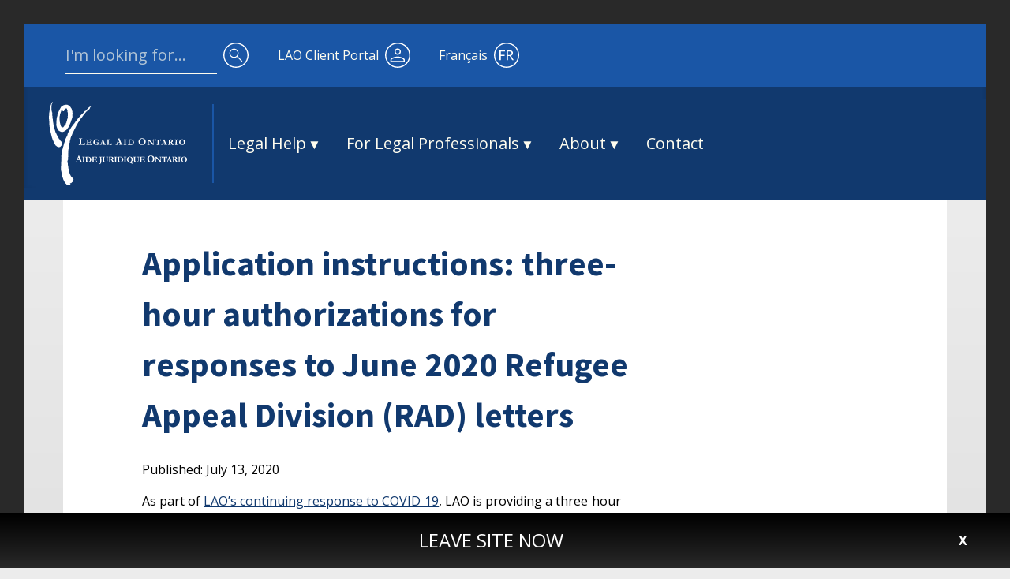

--- FILE ---
content_type: text/html; charset=UTF-8
request_url: https://www.legalaid.on.ca/in-briefs/application-instructions-three-hour-authorizations-for-responses-to-june-2020-refugee-appeal-division-rad-letters/
body_size: 12735
content:

<!doctype html>
<html lang="en-US" prefix="og: http://ogp.me/ns#">

<head>
	<meta charset="UTF-8">
	<meta name="viewport" content="width=device-width, initial-scale=1">
	<link rel="profile" href="https://gmpg.org/xfn/11">

	
<!-- Google Tag Manager --> 
<script>
	(function(w,d,s,l,i){
	w[l]=w[l]||[];w[l].push({
		'gtm.start': new Date().getTime(),event:'gtm.js'
	});
	var f=d.getElementsByTagName(s)[0], j=d.createElement(s),dl=l!='dataLayer'?'&l='+l:'';
	j.async=true;j.src= 'https://www.googletagmanager.com/gtm.js?id='+i+dl;f.parentNode.insertBefore(j,f); 
	})(window,document,'script','dataLayer','GTM-M62XW48');
</script>
<!-- End Google Tag Manager -->

	<title>Application instructions: three-hour authorizations for responses to June 2020 Refugee Appeal Division (RAD) letters &#8211; Legal Aid Ontario</title>
	<script type="text/javascript">
		var autocompleteUrl = 'https://www.legalaid.on.ca/wp-admin/admin-ajax.php';
		var currLang = 'en';
	</script>
	<link rel="alternate" hreflang="en" href="https://www.legalaid.on.ca/in-briefs/application-instructions-three-hour-authorizations-for-responses-to-june-2020-refugee-appeal-division-rad-letters/" />
<link rel="alternate" hreflang="fr" href="https://www.legalaid.on.ca/fr/les-brèves/repondre-aux-requetes-de-la-section-dappel-des-refugies-sar-directives-pour-faire-une-demande/" />

<!-- This site is optimized with the Yoast SEO plugin v9.7 - https://yoast.com/wordpress/plugins/seo/ -->
<link rel="canonical" href="https://www.legalaid.on.ca/in-briefs/application-instructions-three-hour-authorizations-for-responses-to-june-2020-refugee-appeal-division-rad-letters/" />
<meta property="og:locale" content="en_US" />
<meta property="og:type" content="article" />
<meta property="og:title" content="Application instructions: three-hour authorizations for responses to June 2020 Refugee Appeal Division (RAD) letters - Legal Aid Ontario" />
<meta property="og:description" content="As part of LAO’s continuing response to COVID&#8209;19, LAO is providing a three&#8209;hour authorization to respond to June 2020 RAD requests for specific or updated submissions. These requests were an extraordinary measure to deal with a backlog caused by the COVID pandemic. The new authorization is available on RAD certificates where full coverage has already..." />
<meta property="og:url" content="https://www.legalaid.on.ca/in-briefs/application-instructions-three-hour-authorizations-for-responses-to-june-2020-refugee-appeal-division-rad-letters/" />
<meta property="og:site_name" content="Legal Aid Ontario" />
<meta name="twitter:card" content="summary_large_image" />
<meta name="twitter:description" content="As part of LAO’s continuing response to COVID&#8209;19, LAO is providing a three&#8209;hour authorization to respond to June 2020 RAD requests for specific or updated submissions. These requests were an extraordinary measure to deal with a backlog caused by the COVID pandemic. The new authorization is available on RAD certificates where full coverage has already..." />
<meta name="twitter:title" content="Application instructions: three-hour authorizations for responses to June 2020 Refugee Appeal Division (RAD) letters - Legal Aid Ontario" />
<!-- / Yoast SEO plugin. -->

<link rel='dns-prefetch' href='//www.legalaid.on.ca' />
<link rel='dns-prefetch' href='//lao-ext.widget.custhelp.com' />
<link rel='dns-prefetch' href='//fonts.googleapis.com' />
<link rel='dns-prefetch' href='//s.w.org' />
<link rel="alternate" type="application/rss+xml" title="Legal Aid Ontario &raquo; Feed" href="https://www.legalaid.on.ca/feed/" />
<link rel='stylesheet' id='wp-block-library-css'  href='https://www.legalaid.on.ca/wp-includes/css/dist/block-library/style.min.css?ver=5.1.1' type='text/css' media='all' />
<link rel='stylesheet' id='responsive-lightbox-nivo-css'  href='https://www.legalaid.on.ca/wp-content/plugins/responsive-lightbox/assets/nivo/nivo-lightbox.min.css?ver=2.1.0' type='text/css' media='all' />
<link rel='stylesheet' id='responsive-lightbox-nivo-default-css'  href='https://www.legalaid.on.ca/wp-content/plugins/responsive-lightbox/assets/nivo/themes/default/default.css?ver=2.1.0' type='text/css' media='all' />
<link rel='stylesheet' id='lao-style-css'  href='https://www.legalaid.on.ca/wp-content/themes/lao/css/comp/style.css?ver=1765832910' type='text/css' media='all' />
<link rel='stylesheet' id='lao_google_fonts-css'  href='https://fonts.googleapis.com/css?family=Open+Sans:400,400i,600,600i,700|Source+Sans+Pro:400,400i,600,600i,700' type='text/css' media='all' />
<script type='text/javascript' src='https://www.legalaid.on.ca/wp-includes/js/jquery/jquery.js?ver=1.12.4'></script>
<script type='text/javascript' src='https://www.legalaid.on.ca/wp-includes/js/jquery/jquery-migrate.min.js?ver=1.4.1'></script>
<script type='text/javascript' src='https://www.legalaid.on.ca/wp-content/plugins/responsive-lightbox/assets/nivo/nivo-lightbox.min.js?ver=2.1.0'></script>
<script type='text/javascript' src='https://www.legalaid.on.ca/wp-content/plugins/responsive-lightbox/assets/infinitescroll/infinite-scroll.pkgd.min.js?ver=5.1.1'></script>
<script type='text/javascript'>
/* <![CDATA[ */
var rlArgs = {"script":"nivo","selector":"lightbox","customEvents":"","activeGalleries":"1","effect":"fade","clickOverlayToClose":"1","keyboardNav":"1","errorMessage":"The requested content cannot be loaded. Please try again later.","woocommerce_gallery":"0","ajaxurl":"https:\/\/www.legalaid.on.ca\/wp-admin\/admin-ajax.php","nonce":"124f245293"};
/* ]]> */
</script>
<script type='text/javascript' src='https://www.legalaid.on.ca/wp-content/plugins/responsive-lightbox/js/front.js?ver=2.1.0'></script>
<script type='text/javascript' src='https://www.legalaid.on.ca/wp-content/themes/lao/images/fallbacks/grunticon.loader.js?ver=5.1.1'></script>
<link rel='https://api.w.org/' href='https://www.legalaid.on.ca/wp-json/' />
<link rel="EditURI" type="application/rsd+xml" title="RSD" href="https://www.legalaid.on.ca/xmlrpc.php?rsd" />
<link rel="wlwmanifest" type="application/wlwmanifest+xml" href="https://www.legalaid.on.ca/wp-includes/wlwmanifest.xml" /> 
<meta name="generator" content="WordPress 5.1.1" />
<link rel='shortlink' href='https://www.legalaid.on.ca/?p=3635108' />
<link rel="alternate" type="application/json+oembed" href="https://www.legalaid.on.ca/wp-json/oembed/1.0/embed?url=https%3A%2F%2Fwww.legalaid.on.ca%2Fin-briefs%2Fapplication-instructions-three-hour-authorizations-for-responses-to-june-2020-refugee-appeal-division-rad-letters%2F" />
<link rel="alternate" type="text/xml+oembed" href="https://www.legalaid.on.ca/wp-json/oembed/1.0/embed?url=https%3A%2F%2Fwww.legalaid.on.ca%2Fin-briefs%2Fapplication-instructions-three-hour-authorizations-for-responses-to-june-2020-refugee-appeal-division-rad-letters%2F&#038;format=xml" />
<meta name="generator" content="WPML ver:4.2.7.1 stt:1,4;" />
		<style type="text/css">
					.site-title a,
			.site-description {
				color: #7a7a7a;
			}
				</style>
			<script>
		(g=>{var h,a,k,p="The Google Maps JavaScript API",c="google",l="importLibrary",q="__ib__",m=document,b=window;b=b[c]||(b[c]={});var d=b.maps||(b.maps={}),r=new Set,e=new URLSearchParams,u=()=>h||(h=new Promise(async(f,n)=>{await (a=m.createElement("script"));e.set("libraries",[...r]+"");for(k in g)e.set(k.replace(/[A-Z]/g,t=>"_"+t[0].toLowerCase()),g[k]);e.set("callback",c+".maps."+q);a.src=`https://maps.${c}apis.com/maps/api/js?`+e;d[q]=f;a.onerror=()=>h=n(Error(p+" could not load."));a.nonce=m.querySelector("script[nonce]")?.nonce||"";m.head.append(a)}));d[l]?console.warn(p+" only loads once. Ignoring:",g):d[l]=(f,...n)=>r.add(f)&&u().then(()=>d[l](f,...n))})({
			key: "AIzaSyAwDFDp1KXdj088l7AUc9CE8B9fagJ_73g",
			v: "weekly",
			// Use the 'v' parameter to indicate the version to use (weekly, beta, alpha, etc.).
			// Add other bootstrap parameters as needed, using camel case.
		});
	</script>
	<script>
		grunticon([ "https://www.legalaid.on.ca/wp-content/themes/lao/images/fallbacks/icons.data.svg.css", "https://www.legalaid.on.ca/wp-content/themes/lao/images/fallbacks/icons.data.png.css","https://www.legalaid.on.ca/wp-content/themes/lao/images/fallbacks/icons.fallback.css"], grunticon.svgLoadedCallback );
	</script>
</head>

<body class="lao_in_briefs-template-default single single-lao_in_briefs postid-3635108 no-sidebar">

<noscript>
	<iframe src=https://www.googletagmanager.com/ns.html?id=GTM-M62XW48 
		height="0" 
		width="0" 
		style="display:none;visibility:hidden">
	</iframe>
</noscript>

<div id="page" class="site">
	<div role="navigation">
		<a class="skip-link screen-reader-text" href="#content">Skip to content</a>

		<div class="announcements-wrapper leave-site-wrapper">
			<div class="leave-site hidden">
				<a href="https://www.google.ca/search?q=weather" class="announcement-content leave-site-content">
					Leave Site Now				</a>
				<span class="leave-site-close">X</span>
			</div>
		</div>
	</div>

	<div class="announcements-wrapper">
			</div>

	<header id="masthead" class="site-header">

		<div class="header-container">
	  
				<div class="header-top-container">
					<a class="header-logo" href="https://www.legalaid.on.ca/" rel="home" title="Homepage" aria-label="Homepage">
						<div class="icon-header-lao-logo-logo-only" data-grunticon-embed></div>
						<div class="icon-header-lao-logo" data-grunticon-embed></div>
					</a>

					<button class="header-mobile-search-button" aria-label="Search">
						<div class="icon-header_search_icon header-icon" data-grunticon-embed></div> 
					</button>
					<div id="desktop-search" class="ui-front">
						<form role="search" method="get" class="search-form" action="https://www.legalaid.on.ca/">
	<label>
		<span class="screen-reader-text">Search for:</span>
		<input type="search" class="search-field" 
				placeholder="I&#039;m looking for..." 
				aria-label="site wide search" value="" name="s"
				enable-autocomplete
				/>
	</label>
	<button type="submit" class="header-search-button">
		<div class="icon-header_search_icon header-icon" data-grunticon-embed></div>
	</button>
</form>
					</div>

					<a class="header-client-portal" href="https://client.legalaidonline.on.ca/psp/paprdc/CUSTOMER/CUST/?cmd=login">
						<span class="header-button-text">LAO Client Portal</span>
						<div class="icon-header_person_icon header-icon" data-grunticon-embed></div>
					</a>
					
					<a class="lang" href="https://www.legalaid.on.ca/fr/les-brèves/repondre-aux-requetes-de-la-section-dappel-des-refugies-sar-directives-pour-faire-une-demande/" lang="fr">
						<span class="header-button-text">Français</span>
														<div class="icon-header_fr_icon header-icon" data-grunticon-embed></div>
												</a>

					<div id="mobile-nav" class="mobile-nav">
						<div tabindex=-1 class="masked"><button class="header-mobile-menu-button menu-toggle header-icon"></button></div>
						<nav class="main-navigation-mobile">
							<ul id="menu-nav-2-0-english" class="menu"><li id="menu-item-15330940" class="menu-item menu-item-type-custom menu-item-object-custom menu-item-has-children menu-item-15330940"><span role="button" class="nav-link" tabindex="0">Legal Help</span>
<ul class="sub-menu">
	<li id="menu-item-15331175" class="menu-item menu-item-type-custom menu-item-object-custom menu-item-has-children menu-item-15331175"><span role="button" class="nav-link" tabindex="0">Apply for legal aid</span>
	<ul class="sub-menu">
		<li id="menu-item-15533043" class="menu-item menu-item-type-custom menu-item-object-custom menu-item-15533043"><a href="/our-services/" class="nav-link">What is legal aid?</a></li>
		<li id="menu-item-15331177" class="menu-item menu-item-type-custom menu-item-object-custom menu-item-15331177"><a href="/will-legal-aid-pay-for-my-lawyer/" class="nav-link">Do I qualify for legal aid?</a></li>
		<li id="menu-item-15331176" class="menu-item menu-item-type-custom menu-item-object-custom menu-item-15331176"><a href="/services/how-do-i-apply-for-legal-aid/" class="nav-link">Apply now</a></li>
		<li id="menu-item-15331261" class="menu-item menu-item-type-custom menu-item-object-custom menu-item-15331261"><a target="_blank" href="https://client.legalaidonline.on.ca/psp/paprdc/CUSTOMER/CUST/?cmd=login" class="nav-link">Client Portal</a></li>
	</ul>
</li>
	<li id="menu-item-15331178" class="menu-item menu-item-type-custom menu-item-object-custom menu-item-has-children menu-item-15331178"><span role="button" class="nav-link" tabindex="0">Our services</span>
	<ul class="sub-menu">
		<li id="menu-item-15331179" class="menu-item menu-item-type-custom menu-item-object-custom menu-item-15331179"><a href="/our-services/" class="nav-link">About our services</a></li>
		<li id="menu-item-15331193" class="menu-item menu-item-type-custom menu-item-object-custom menu-item-15331193"><a href="/duty-counsel/" class="nav-link">Getting help at court (duty counsel)</a></li>
		<li id="menu-item-15331180" class="menu-item menu-item-type-custom menu-item-object-custom menu-item-15331180"><a href="/services/family-legal-issues/" class="nav-link">Family legal issues</a></li>
		<li id="menu-item-15331181" class="menu-item menu-item-type-custom menu-item-object-custom menu-item-15331181"><a href="/services/criminal-legal-issues/" class="nav-link">Criminal legal issues</a></li>
		<li id="menu-item-15331182" class="menu-item menu-item-type-custom menu-item-object-custom menu-item-15331182"><a href="/services/help-with-immigration-or-refugee-problems/" class="nav-link">Refugee and immigration legal issues</a></li>
		<li id="menu-item-15331183" class="menu-item menu-item-type-custom menu-item-object-custom menu-item-15331183"><a href="/services/domestic-abuse/" class="nav-link">Domestic violence legal issues</a></li>
		<li id="menu-item-15331184" class="menu-item menu-item-type-custom menu-item-object-custom menu-item-15331184"><a href="/services/mental-health-legal-issues/" class="nav-link">Mental health legal issues</a></li>
		<li id="menu-item-15331185" class="menu-item menu-item-type-custom menu-item-object-custom menu-item-15331185"><a href="/services/youth-legal-services/" class="nav-link">Youth legal issues</a></li>
		<li id="menu-item-19428087" class="menu-item menu-item-type-post_type menu-item-object-lao_services menu-item-19428087"><a href="https://www.legalaid.on.ca/services/get-help-from-a-system-navigator/" class="nav-link">Get help from a system navigator</a></li>
		<li id="menu-item-15331187" class="menu-item menu-item-type-custom menu-item-object-custom menu-item-15331187"><a href="/more/corporate/about-lao-landing-page/french-language-services/" class="nav-link">Services in French</a></li>
	</ul>
</li>
	<li id="menu-item-15331188" class="column-break menu-item menu-item-type-custom menu-item-object-custom menu-item-15331188"><span role="button" class="nav-link" tabindex="0">column-break</span></li>
	<li id="menu-item-15331189" class="menu-item menu-item-type-custom menu-item-object-custom menu-item-has-children menu-item-15331189"><span role="button" class="nav-link" tabindex="0">Find help</span>
	<ul class="sub-menu">
		<li id="menu-item-15331190" class="menu-item menu-item-type-custom menu-item-object-custom menu-item-15331190"><a href="/lawyers/" class="nav-link">Find a lawyer</a></li>
		<li id="menu-item-15331191" class="menu-item menu-item-type-custom menu-item-object-custom menu-item-15331191"><a href="/legal-clinics/" class="nav-link">Find a legal clinic</a></li>
		<li id="menu-item-17813358" class="menu-item menu-item-type-custom menu-item-object-custom menu-item-17813358"><a href="/duty-counsel-offices/" class="nav-link">Find a duty counsel office</a></li>
		<li id="menu-item-17813359" class="menu-item menu-item-type-custom menu-item-object-custom menu-item-17813359"><a href="/legal-aid-offices/" class="nav-link">Find a legal aid office</a></li>
		<li id="menu-item-15585410" class="menu-item menu-item-type-custom menu-item-object-custom menu-item-15585410"><a href="/more/corporate/contact-legal-aid-ontario/" class="nav-link">Speak to a representative</a></li>
	</ul>
</li>
	<li id="menu-item-18853602" class="menu-item menu-item-type-custom menu-item-object-custom menu-item-has-children menu-item-18853602"><span role="button" class="nav-link" tabindex="0">Service Finder</span>
	<ul class="sub-menu">
		<li id="menu-item-18853603" class="menu-item menu-item-type-custom menu-item-object-custom menu-item-18853603"><a target="_blank" href="https://servicefinder.lao.on.ca/web-determinations/startsession/SLF_ServiceLocator" class="nav-link">Find help for your legal issue in your location</a></li>
	</ul>
</li>
	<li id="menu-item-15331194" class="column-break menu-item menu-item-type-custom menu-item-object-custom menu-item-15331194"><span role="button" class="nav-link" tabindex="0">column-break</span></li>
	<li id="menu-item-18464234" class="menu-item menu-item-type-custom menu-item-object-custom menu-item-has-children menu-item-18464234"><span role="button" class="nav-link" tabindex="0">FAQ</span>
	<ul class="sub-menu">
		<li id="menu-item-15331192" class="menu-item menu-item-type-custom menu-item-object-custom menu-item-15331192"><a href="/faq/" class="nav-link">Frequently asked questions</a></li>
	</ul>
</li>
	<li id="menu-item-15331195" class="menu-item menu-item-type-custom menu-item-object-custom menu-item-has-children menu-item-15331195"><span role="button" class="nav-link" tabindex="0">Other</span>
	<ul class="sub-menu">
		<li id="menu-item-15331196" class="menu-item menu-item-type-custom menu-item-object-custom menu-item-15331196"><a href="/services/languages/" class="nav-link">Languages</a></li>
		<li id="menu-item-15331197" class="menu-item menu-item-type-custom menu-item-object-custom menu-item-15331197"><a href="/making-a-complaint/" class="nav-link">What do you think about our services?</a></li>
		<li id="menu-item-15331198" class="menu-item menu-item-type-custom menu-item-object-custom menu-item-15331198"><a href="/more/corporate/contact-legal-aid-ontario/" class="nav-link">Contact</a></li>
	</ul>
</li>
</ul>
</li>
<li id="menu-item-15330965" class="menu-item menu-item-type-custom menu-item-object-custom menu-item-has-children menu-item-15330965"><span role="button" class="nav-link" tabindex="0">For Legal Professionals</span>
<ul class="sub-menu">
	<li id="menu-item-15331199" class="menu-item menu-item-type-custom menu-item-object-custom menu-item-has-children menu-item-15331199"><span role="button" class="nav-link" tabindex="0">For roster lawyers</span>
	<ul class="sub-menu">
		<li id="menu-item-15331200" class="menu-item menu-item-type-custom menu-item-object-custom menu-item-15331200"><a target="_blank" href="https://www-pa.legalaidonline.on.ca/psp/paprds/SUPPLIER/ERP/?cmd=login&#038;languageCd=ENG&#038;" class="nav-link">Legal Aid Online</a></li>
		<li id="menu-item-15331204" class="menu-item menu-item-type-custom menu-item-object-custom menu-item-15331204"><a href="/lawyers-legal-professionals/legal-aid-online/" class="nav-link">About Legal Aid Online</a></li>
		<li id="menu-item-15331201" class="menu-item menu-item-type-custom menu-item-object-custom menu-item-15331201"><a href="/lawyers-legal-professionals/contacts-for-lawyers/" class="nav-link">Contacts for lawyers</a></li>
		<li id="menu-item-15331202" class="menu-item menu-item-type-custom menu-item-object-custom menu-item-15331202"><a href="/lawyers-legal-professionals/forms-library/" class="nav-link">Forms library</a></li>
		<li id="menu-item-15331203" class="menu-item menu-item-type-custom menu-item-object-custom menu-item-15331203"><a href="/lawyers-legal-professionals/accounts-billing/" class="nav-link">Billing</a></li>
		<li id="menu-item-15331205" class="menu-item menu-item-type-custom menu-item-object-custom menu-item-15331205"><a href="/lawyers-legal-professionals/mentoring-opportunities-at-legal-aid-ontario/" class="nav-link">Mentoring</a></li>
		<li id="menu-item-15331206" class="menu-item menu-item-type-custom menu-item-object-custom menu-item-15331206"><a href="/lawyers-legal-professionals/audit-and-compliance-unit-acu/" class="nav-link">Audit and compliance</a></li>
		<li id="menu-item-15331207" class="menu-item menu-item-type-custom menu-item-object-custom menu-item-15331207"><a href="/lawyers-legal-professionals/lao-law/" class="nav-link">LAO LAW</a></li>
		<li id="menu-item-15331208" class="menu-item menu-item-type-custom menu-item-object-custom menu-item-15331208"><a href="/lawyers-legal-professionals/case-management/" class="nav-link">Case management</a></li>
		<li id="menu-item-15331209" class="menu-item menu-item-type-custom menu-item-object-custom menu-item-15331209"><a href="/lawyers-legal-professionals/roster-resources/" class="nav-link">Roster resources</a></li>
		<li id="menu-item-15331210" class="menu-item menu-item-type-custom menu-item-object-custom menu-item-15331210"><a href="/lawyers-legal-professionals/test-cases/" class="nav-link">Test case funding</a></li>
	</ul>
</li>
	<li id="menu-item-15331211" class="column-break menu-item menu-item-type-custom menu-item-object-custom menu-item-15331211"><span role="button" class="nav-link" tabindex="0">column-break</span></li>
	<li id="menu-item-15331212" class="menu-item menu-item-type-custom menu-item-object-custom menu-item-has-children menu-item-15331212"><span role="button" class="nav-link" tabindex="0">Working with legal aid</span>
	<ul class="sub-menu">
		<li id="menu-item-15331213" class="menu-item menu-item-type-custom menu-item-object-custom menu-item-15331213"><a href="/lawyers-legal-professionals/interested-in-doing-legal-aid-work/" class="nav-link">Join legal aid roster</a></li>
		<li id="menu-item-15331215" class="menu-item menu-item-type-custom menu-item-object-custom menu-item-15331215"><a href="/lawyers-legal-professionals/roster-resources/minimum-experience-requirements/" class="nav-link">Minimum experience requirements</a></li>
		<li id="menu-item-15331214" class="menu-item menu-item-type-custom menu-item-object-custom menu-item-15331214"><a href="/more/corporate/careers/" class="nav-link">Careers</a></li>
	</ul>
</li>
	<li id="menu-item-15331216" class="menu-item menu-item-type-custom menu-item-object-custom menu-item-has-children menu-item-15331216"><span role="button" class="nav-link" tabindex="0">LASA 2020</span>
	<ul class="sub-menu">
		<li id="menu-item-15331217" class="menu-item menu-item-type-custom menu-item-object-custom menu-item-15331217"><a href="/lawyers-legal-professionals/roster-resources/lao-policies/" class="nav-link">Legal Aid Services Act 2020 policies</a></li>
		<li id="menu-item-15331218" class="menu-item menu-item-type-custom menu-item-object-custom menu-item-15331218"><a href="/lawyers-legal-professionals/roster-resources/lasa-2020-process-updates-for-lawyers/" class="nav-link">LASA 2020 process updates for lawyers</a></li>
	</ul>
</li>
	<li id="menu-item-15331219" class="column-break menu-item menu-item-type-custom menu-item-object-custom menu-item-15331219"><span role="button" class="nav-link" tabindex="0">column-break</span></li>
	<li id="menu-item-18125589" class="menu-item menu-item-type-custom menu-item-object-custom menu-item-has-children menu-item-18125589"><span role="button" class="nav-link" tabindex="0">Duty counsel</span>
	<ul class="sub-menu">
		<li id="menu-item-18125590" class="menu-item menu-item-type-custom menu-item-object-custom menu-item-18125590"><a href="/lawyers-legal-professionals/frequently-asked-questions-criminal-and-family-duty-counsel-service-guides/" class="nav-link">Service guides</a></li>
	</ul>
</li>
	<li id="menu-item-15331220" class="menu-item menu-item-type-custom menu-item-object-custom menu-item-has-children menu-item-15331220"><span role="button" class="nav-link" tabindex="0">News</span>
	<ul class="sub-menu">
		<li id="menu-item-15331221" class="menu-item menu-item-type-custom menu-item-object-custom menu-item-15331221"><a href="/in-briefs/" class="nav-link">News for lawyers</a></li>
		<li id="menu-item-15331222" class="menu-item menu-item-type-custom menu-item-object-custom menu-item-15331222"><a href="/lawyers-legal-professionals/b3-better-billing-bulletin/" class="nav-link">Better Billing Bulletin</a></li>
	</ul>
</li>
</ul>
</li>
<li id="menu-item-15330974" class="menu-item menu-item-type-custom menu-item-object-custom menu-item-has-children menu-item-15330974"><span role="button" class="nav-link" tabindex="0">About</span>
<ul class="sub-menu">
	<li id="menu-item-15585411" class="menu-item menu-item-type-custom menu-item-object-custom menu-item-has-children menu-item-15585411"><span role="button" class="nav-link" tabindex="0">Legal Aid Ontario</span>
	<ul class="sub-menu">
		<li id="menu-item-15585412" class="menu-item menu-item-type-custom menu-item-object-custom menu-item-15585412"><a href="/more/corporate/about-lao-landing-page/" class="nav-link">About</a></li>
	</ul>
</li>
	<li id="menu-item-15331224" class="menu-item menu-item-type-custom menu-item-object-custom menu-item-has-children menu-item-15331224"><span role="button" class="nav-link" tabindex="0">Our people</span>
	<ul class="sub-menu">
		<li id="menu-item-15331223" class="menu-item menu-item-type-custom menu-item-object-custom menu-item-15331223"><a href="/more/corporate/about-lao-landing-page/our-clients/" class="nav-link">Our clients</a></li>
		<li id="menu-item-15331225" class="menu-item menu-item-type-custom menu-item-object-custom menu-item-15331225"><a href="/staff-members/" class="nav-link">Executive team</a></li>
		<li id="menu-item-15331226" class="menu-item menu-item-type-custom menu-item-object-custom menu-item-15331226"><a href="/board-members/" class="nav-link">Board of directors</a></li>
	</ul>
</li>
	<li id="menu-item-15585413" class="column-break menu-item menu-item-type-custom menu-item-object-custom menu-item-15585413"><span role="button" class="nav-link" tabindex="0">column-break</span></li>
	<li id="menu-item-15331228" class="menu-item menu-item-type-custom menu-item-object-custom menu-item-has-children menu-item-15331228"><span role="button" class="nav-link" tabindex="0">Resources</span>
	<ul class="sub-menu">
		<li id="menu-item-15331231" class="menu-item menu-item-type-custom menu-item-object-custom menu-item-15331231"><a href="/news/" class="nav-link">News</a></li>
		<li id="menu-item-15331229" class="menu-item menu-item-type-custom menu-item-object-custom menu-item-15331229"><a href="/more/corporate/reports/" class="nav-link">Reports</a></li>
		<li id="menu-item-15331230" class="menu-item menu-item-type-custom menu-item-object-custom menu-item-15331230"><a href="/more/corporate/publications/" class="nav-link">Publications</a></li>
		<li id="menu-item-15331232" class="menu-item menu-item-type-custom menu-item-object-custom menu-item-15331232"><a href="/more/corporate/open-government/" class="nav-link">Open government</a></li>
		<li id="menu-item-15331233" class="menu-item menu-item-type-custom menu-item-object-custom menu-item-15331233"><a href="/legal-aid-ontario-on-social-media/" class="nav-link">Social media</a></li>
	</ul>
</li>
	<li id="menu-item-15331234" class="column-break menu-item menu-item-type-custom menu-item-object-custom menu-item-15331234"><span role="button" class="nav-link" tabindex="0">column-break</span></li>
	<li id="menu-item-15331235" class="menu-item menu-item-type-custom menu-item-object-custom menu-item-has-children menu-item-15331235"><span role="button" class="nav-link" tabindex="0">LASA 2020</span>
	<ul class="sub-menu">
		<li id="menu-item-15331236" class="menu-item menu-item-type-custom menu-item-object-custom menu-item-15331236"><a href="/lasa2020/" class="nav-link">Legal Aid Services Act</a></li>
		<li id="menu-item-15331237" class="menu-item menu-item-type-custom menu-item-object-custom menu-item-15331237"><a href="/lasa2020/lasa-2020-rules-and-policies/" class="nav-link">LASA 2020 rules and policies</a></li>
		<li id="menu-item-15331238" class="menu-item menu-item-type-custom menu-item-object-custom menu-item-15331238"><a href="/lasa2020/lasa-2020-glossary/" class="nav-link">LASA 2020 glossary</a></li>
	</ul>
</li>
	<li id="menu-item-17988255" class="menu-item menu-item-type-custom menu-item-object-custom menu-item-has-children menu-item-17988255"><span role="button" class="nav-link" tabindex="0">Careers</span>
	<ul class="sub-menu">
		<li id="menu-item-15331241" class="menu-item menu-item-type-custom menu-item-object-custom menu-item-15331241"><a href="/more/corporate/careers/" class="nav-link">Job openings</a></li>
	</ul>
</li>
	<li id="menu-item-15331240" class="menu-item menu-item-type-custom menu-item-object-custom menu-item-has-children menu-item-15331240"><span role="button" class="nav-link" tabindex="0">Other</span>
	<ul class="sub-menu">
		<li id="menu-item-15331244" class="menu-item menu-item-type-custom menu-item-object-custom menu-item-15331244"><a href="/consultations/" class="nav-link">Consultations</a></li>
	</ul>
</li>
</ul>
</li>
<li id="menu-item-15331000" class="menu-item menu-item-type-custom menu-item-object-custom menu-item-15331000"><a href="/more/corporate/contact-legal-aid-ontario/" class="nav-link">Contact</a></li>
</ul>							<div id="mini-mobile-extra-links">
								<hr class="horizontal-line"/>
								<a class="mini-header-client-portal" href="https://client.legalaidonline.on.ca/psp/paprdc/CUSTOMER/CUST/?cmd=login" title="Legal Aid Ontario Client Portal" aria-label="Legal Aid Ontario Client Portal">
									<div class="icon-header_mobile_person_icon header-icon" data-grunticon-embed></div>
									<span class="mini-header-client-portal-text">LAO Client Portal</span>
								</a>
							</div>
						</nav>
					</div>
					<div id="mobile-search" class="ui-front">
						<form role="search" method="get" class="search-form" action="https://www.legalaid.on.ca/">
	<label>
		<span class="screen-reader-text">Search for:</span>
		<input type="search" class="search-field" 
				placeholder="I&#039;m looking for..." 
				aria-label="site wide search" value="" name="s"
				enable-autocomplete
				/>
	</label>
	<button type="submit" class="header-search-button">
		<div class="icon-header_search_icon header-icon" data-grunticon-embed></div>
	</button>
</form>
						<button id="close-mobile-search" tabindex=0>
							<div class="icon-header_mobile_exit_button" data-grunticon-embed></div>
							<div class="icon-header_exit_search_mobile" data-grunticon-embed></div>
						</button>
					</div>
				</div>
				<div class="header-bottom-container">
					<a class="header-logo-container" href="https://www.legalaid.on.ca/" rel="home">
						<div class="icon-header-lao-logo" data-grunticon-embed></div>
					</a>
					<div class="vertical-line"></div>
					<nav class="main-navigation" role="navigation" aria-label="Primary Menu">
						<ul id="menu-nav-2-0-english-1" class="menu"><li class="menu-item menu-item-type-custom menu-item-object-custom menu-item-has-children menu-item-15330940"><span role="button" class="nav-link" tabindex="0">Legal Help</span>
<ul class="sub-menu">
	<li class="menu-item menu-item-type-custom menu-item-object-custom menu-item-has-children menu-item-15331175"><span role="button" class="nav-link" tabindex="0">Apply for legal aid</span>
	<ul class="sub-menu">
		<li class="menu-item menu-item-type-custom menu-item-object-custom menu-item-15533043"><a href="/our-services/" class="nav-link">What is legal aid?</a></li>
		<li class="menu-item menu-item-type-custom menu-item-object-custom menu-item-15331177"><a href="/will-legal-aid-pay-for-my-lawyer/" class="nav-link">Do I qualify for legal aid?</a></li>
		<li class="menu-item menu-item-type-custom menu-item-object-custom menu-item-15331176"><a href="/services/how-do-i-apply-for-legal-aid/" class="nav-link">Apply now</a></li>
		<li class="menu-item menu-item-type-custom menu-item-object-custom menu-item-15331261"><a target="_blank" href="https://client.legalaidonline.on.ca/psp/paprdc/CUSTOMER/CUST/?cmd=login" class="nav-link">Client Portal</a></li>
	</ul>
</li>
	<li class="menu-item menu-item-type-custom menu-item-object-custom menu-item-has-children menu-item-15331178"><span role="button" class="nav-link" tabindex="0">Our services</span>
	<ul class="sub-menu">
		<li class="menu-item menu-item-type-custom menu-item-object-custom menu-item-15331179"><a href="/our-services/" class="nav-link">About our services</a></li>
		<li class="menu-item menu-item-type-custom menu-item-object-custom menu-item-15331193"><a href="/duty-counsel/" class="nav-link">Getting help at court (duty counsel)</a></li>
		<li class="menu-item menu-item-type-custom menu-item-object-custom menu-item-15331180"><a href="/services/family-legal-issues/" class="nav-link">Family legal issues</a></li>
		<li class="menu-item menu-item-type-custom menu-item-object-custom menu-item-15331181"><a href="/services/criminal-legal-issues/" class="nav-link">Criminal legal issues</a></li>
		<li class="menu-item menu-item-type-custom menu-item-object-custom menu-item-15331182"><a href="/services/help-with-immigration-or-refugee-problems/" class="nav-link">Refugee and immigration legal issues</a></li>
		<li class="menu-item menu-item-type-custom menu-item-object-custom menu-item-15331183"><a href="/services/domestic-abuse/" class="nav-link">Domestic violence legal issues</a></li>
		<li class="menu-item menu-item-type-custom menu-item-object-custom menu-item-15331184"><a href="/services/mental-health-legal-issues/" class="nav-link">Mental health legal issues</a></li>
		<li class="menu-item menu-item-type-custom menu-item-object-custom menu-item-15331185"><a href="/services/youth-legal-services/" class="nav-link">Youth legal issues</a></li>
		<li class="menu-item menu-item-type-post_type menu-item-object-lao_services menu-item-19428087"><a href="https://www.legalaid.on.ca/services/get-help-from-a-system-navigator/" class="nav-link">Get help from a system navigator</a></li>
		<li class="menu-item menu-item-type-custom menu-item-object-custom menu-item-15331187"><a href="/more/corporate/about-lao-landing-page/french-language-services/" class="nav-link">Services in French</a></li>
	</ul>
</li>
	<li class="column-break menu-item menu-item-type-custom menu-item-object-custom menu-item-15331188"><span role="button" class="nav-link" tabindex="0">column-break</span></li>
	<li class="menu-item menu-item-type-custom menu-item-object-custom menu-item-has-children menu-item-15331189"><span role="button" class="nav-link" tabindex="0">Find help</span>
	<ul class="sub-menu">
		<li class="menu-item menu-item-type-custom menu-item-object-custom menu-item-15331190"><a href="/lawyers/" class="nav-link">Find a lawyer</a></li>
		<li class="menu-item menu-item-type-custom menu-item-object-custom menu-item-15331191"><a href="/legal-clinics/" class="nav-link">Find a legal clinic</a></li>
		<li class="menu-item menu-item-type-custom menu-item-object-custom menu-item-17813358"><a href="/duty-counsel-offices/" class="nav-link">Find a duty counsel office</a></li>
		<li class="menu-item menu-item-type-custom menu-item-object-custom menu-item-17813359"><a href="/legal-aid-offices/" class="nav-link">Find a legal aid office</a></li>
		<li class="menu-item menu-item-type-custom menu-item-object-custom menu-item-15585410"><a href="/more/corporate/contact-legal-aid-ontario/" class="nav-link">Speak to a representative</a></li>
	</ul>
</li>
	<li class="menu-item menu-item-type-custom menu-item-object-custom menu-item-has-children menu-item-18853602"><span role="button" class="nav-link" tabindex="0">Service Finder</span>
	<ul class="sub-menu">
		<li class="menu-item menu-item-type-custom menu-item-object-custom menu-item-18853603"><a target="_blank" href="https://servicefinder.lao.on.ca/web-determinations/startsession/SLF_ServiceLocator" class="nav-link">Find help for your legal issue in your location</a></li>
	</ul>
</li>
	<li class="column-break menu-item menu-item-type-custom menu-item-object-custom menu-item-15331194"><span role="button" class="nav-link" tabindex="0">column-break</span></li>
	<li class="menu-item menu-item-type-custom menu-item-object-custom menu-item-has-children menu-item-18464234"><span role="button" class="nav-link" tabindex="0">FAQ</span>
	<ul class="sub-menu">
		<li class="menu-item menu-item-type-custom menu-item-object-custom menu-item-15331192"><a href="/faq/" class="nav-link">Frequently asked questions</a></li>
	</ul>
</li>
	<li class="menu-item menu-item-type-custom menu-item-object-custom menu-item-has-children menu-item-15331195"><span role="button" class="nav-link" tabindex="0">Other</span>
	<ul class="sub-menu">
		<li class="menu-item menu-item-type-custom menu-item-object-custom menu-item-15331196"><a href="/services/languages/" class="nav-link">Languages</a></li>
		<li class="menu-item menu-item-type-custom menu-item-object-custom menu-item-15331197"><a href="/making-a-complaint/" class="nav-link">What do you think about our services?</a></li>
		<li class="menu-item menu-item-type-custom menu-item-object-custom menu-item-15331198"><a href="/more/corporate/contact-legal-aid-ontario/" class="nav-link">Contact</a></li>
	</ul>
</li>
</ul>
</li>
<li class="menu-item menu-item-type-custom menu-item-object-custom menu-item-has-children menu-item-15330965"><span role="button" class="nav-link" tabindex="0">For Legal Professionals</span>
<ul class="sub-menu">
	<li class="menu-item menu-item-type-custom menu-item-object-custom menu-item-has-children menu-item-15331199"><span role="button" class="nav-link" tabindex="0">For roster lawyers</span>
	<ul class="sub-menu">
		<li class="menu-item menu-item-type-custom menu-item-object-custom menu-item-15331200"><a target="_blank" href="https://www-pa.legalaidonline.on.ca/psp/paprds/SUPPLIER/ERP/?cmd=login&#038;languageCd=ENG&#038;" class="nav-link">Legal Aid Online</a></li>
		<li class="menu-item menu-item-type-custom menu-item-object-custom menu-item-15331204"><a href="/lawyers-legal-professionals/legal-aid-online/" class="nav-link">About Legal Aid Online</a></li>
		<li class="menu-item menu-item-type-custom menu-item-object-custom menu-item-15331201"><a href="/lawyers-legal-professionals/contacts-for-lawyers/" class="nav-link">Contacts for lawyers</a></li>
		<li class="menu-item menu-item-type-custom menu-item-object-custom menu-item-15331202"><a href="/lawyers-legal-professionals/forms-library/" class="nav-link">Forms library</a></li>
		<li class="menu-item menu-item-type-custom menu-item-object-custom menu-item-15331203"><a href="/lawyers-legal-professionals/accounts-billing/" class="nav-link">Billing</a></li>
		<li class="menu-item menu-item-type-custom menu-item-object-custom menu-item-15331205"><a href="/lawyers-legal-professionals/mentoring-opportunities-at-legal-aid-ontario/" class="nav-link">Mentoring</a></li>
		<li class="menu-item menu-item-type-custom menu-item-object-custom menu-item-15331206"><a href="/lawyers-legal-professionals/audit-and-compliance-unit-acu/" class="nav-link">Audit and compliance</a></li>
		<li class="menu-item menu-item-type-custom menu-item-object-custom menu-item-15331207"><a href="/lawyers-legal-professionals/lao-law/" class="nav-link">LAO LAW</a></li>
		<li class="menu-item menu-item-type-custom menu-item-object-custom menu-item-15331208"><a href="/lawyers-legal-professionals/case-management/" class="nav-link">Case management</a></li>
		<li class="menu-item menu-item-type-custom menu-item-object-custom menu-item-15331209"><a href="/lawyers-legal-professionals/roster-resources/" class="nav-link">Roster resources</a></li>
		<li class="menu-item menu-item-type-custom menu-item-object-custom menu-item-15331210"><a href="/lawyers-legal-professionals/test-cases/" class="nav-link">Test case funding</a></li>
	</ul>
</li>
	<li class="column-break menu-item menu-item-type-custom menu-item-object-custom menu-item-15331211"><span role="button" class="nav-link" tabindex="0">column-break</span></li>
	<li class="menu-item menu-item-type-custom menu-item-object-custom menu-item-has-children menu-item-15331212"><span role="button" class="nav-link" tabindex="0">Working with legal aid</span>
	<ul class="sub-menu">
		<li class="menu-item menu-item-type-custom menu-item-object-custom menu-item-15331213"><a href="/lawyers-legal-professionals/interested-in-doing-legal-aid-work/" class="nav-link">Join legal aid roster</a></li>
		<li class="menu-item menu-item-type-custom menu-item-object-custom menu-item-15331215"><a href="/lawyers-legal-professionals/roster-resources/minimum-experience-requirements/" class="nav-link">Minimum experience requirements</a></li>
		<li class="menu-item menu-item-type-custom menu-item-object-custom menu-item-15331214"><a href="/more/corporate/careers/" class="nav-link">Careers</a></li>
	</ul>
</li>
	<li class="menu-item menu-item-type-custom menu-item-object-custom menu-item-has-children menu-item-15331216"><span role="button" class="nav-link" tabindex="0">LASA 2020</span>
	<ul class="sub-menu">
		<li class="menu-item menu-item-type-custom menu-item-object-custom menu-item-15331217"><a href="/lawyers-legal-professionals/roster-resources/lao-policies/" class="nav-link">Legal Aid Services Act 2020 policies</a></li>
		<li class="menu-item menu-item-type-custom menu-item-object-custom menu-item-15331218"><a href="/lawyers-legal-professionals/roster-resources/lasa-2020-process-updates-for-lawyers/" class="nav-link">LASA 2020 process updates for lawyers</a></li>
	</ul>
</li>
	<li class="column-break menu-item menu-item-type-custom menu-item-object-custom menu-item-15331219"><span role="button" class="nav-link" tabindex="0">column-break</span></li>
	<li class="menu-item menu-item-type-custom menu-item-object-custom menu-item-has-children menu-item-18125589"><span role="button" class="nav-link" tabindex="0">Duty counsel</span>
	<ul class="sub-menu">
		<li class="menu-item menu-item-type-custom menu-item-object-custom menu-item-18125590"><a href="/lawyers-legal-professionals/frequently-asked-questions-criminal-and-family-duty-counsel-service-guides/" class="nav-link">Service guides</a></li>
	</ul>
</li>
	<li class="menu-item menu-item-type-custom menu-item-object-custom menu-item-has-children menu-item-15331220"><span role="button" class="nav-link" tabindex="0">News</span>
	<ul class="sub-menu">
		<li class="menu-item menu-item-type-custom menu-item-object-custom menu-item-15331221"><a href="/in-briefs/" class="nav-link">News for lawyers</a></li>
		<li class="menu-item menu-item-type-custom menu-item-object-custom menu-item-15331222"><a href="/lawyers-legal-professionals/b3-better-billing-bulletin/" class="nav-link">Better Billing Bulletin</a></li>
	</ul>
</li>
</ul>
</li>
<li class="menu-item menu-item-type-custom menu-item-object-custom menu-item-has-children menu-item-15330974"><span role="button" class="nav-link" tabindex="0">About</span>
<ul class="sub-menu">
	<li class="menu-item menu-item-type-custom menu-item-object-custom menu-item-has-children menu-item-15585411"><span role="button" class="nav-link" tabindex="0">Legal Aid Ontario</span>
	<ul class="sub-menu">
		<li class="menu-item menu-item-type-custom menu-item-object-custom menu-item-15585412"><a href="/more/corporate/about-lao-landing-page/" class="nav-link">About</a></li>
	</ul>
</li>
	<li class="menu-item menu-item-type-custom menu-item-object-custom menu-item-has-children menu-item-15331224"><span role="button" class="nav-link" tabindex="0">Our people</span>
	<ul class="sub-menu">
		<li class="menu-item menu-item-type-custom menu-item-object-custom menu-item-15331223"><a href="/more/corporate/about-lao-landing-page/our-clients/" class="nav-link">Our clients</a></li>
		<li class="menu-item menu-item-type-custom menu-item-object-custom menu-item-15331225"><a href="/staff-members/" class="nav-link">Executive team</a></li>
		<li class="menu-item menu-item-type-custom menu-item-object-custom menu-item-15331226"><a href="/board-members/" class="nav-link">Board of directors</a></li>
	</ul>
</li>
	<li class="column-break menu-item menu-item-type-custom menu-item-object-custom menu-item-15585413"><span role="button" class="nav-link" tabindex="0">column-break</span></li>
	<li class="menu-item menu-item-type-custom menu-item-object-custom menu-item-has-children menu-item-15331228"><span role="button" class="nav-link" tabindex="0">Resources</span>
	<ul class="sub-menu">
		<li class="menu-item menu-item-type-custom menu-item-object-custom menu-item-15331231"><a href="/news/" class="nav-link">News</a></li>
		<li class="menu-item menu-item-type-custom menu-item-object-custom menu-item-15331229"><a href="/more/corporate/reports/" class="nav-link">Reports</a></li>
		<li class="menu-item menu-item-type-custom menu-item-object-custom menu-item-15331230"><a href="/more/corporate/publications/" class="nav-link">Publications</a></li>
		<li class="menu-item menu-item-type-custom menu-item-object-custom menu-item-15331232"><a href="/more/corporate/open-government/" class="nav-link">Open government</a></li>
		<li class="menu-item menu-item-type-custom menu-item-object-custom menu-item-15331233"><a href="/legal-aid-ontario-on-social-media/" class="nav-link">Social media</a></li>
	</ul>
</li>
	<li class="column-break menu-item menu-item-type-custom menu-item-object-custom menu-item-15331234"><span role="button" class="nav-link" tabindex="0">column-break</span></li>
	<li class="menu-item menu-item-type-custom menu-item-object-custom menu-item-has-children menu-item-15331235"><span role="button" class="nav-link" tabindex="0">LASA 2020</span>
	<ul class="sub-menu">
		<li class="menu-item menu-item-type-custom menu-item-object-custom menu-item-15331236"><a href="/lasa2020/" class="nav-link">Legal Aid Services Act</a></li>
		<li class="menu-item menu-item-type-custom menu-item-object-custom menu-item-15331237"><a href="/lasa2020/lasa-2020-rules-and-policies/" class="nav-link">LASA 2020 rules and policies</a></li>
		<li class="menu-item menu-item-type-custom menu-item-object-custom menu-item-15331238"><a href="/lasa2020/lasa-2020-glossary/" class="nav-link">LASA 2020 glossary</a></li>
	</ul>
</li>
	<li class="menu-item menu-item-type-custom menu-item-object-custom menu-item-has-children menu-item-17988255"><span role="button" class="nav-link" tabindex="0">Careers</span>
	<ul class="sub-menu">
		<li class="menu-item menu-item-type-custom menu-item-object-custom menu-item-15331241"><a href="/more/corporate/careers/" class="nav-link">Job openings</a></li>
	</ul>
</li>
	<li class="menu-item menu-item-type-custom menu-item-object-custom menu-item-has-children menu-item-15331240"><span role="button" class="nav-link" tabindex="0">Other</span>
	<ul class="sub-menu">
		<li class="menu-item menu-item-type-custom menu-item-object-custom menu-item-15331244"><a href="/consultations/" class="nav-link">Consultations</a></li>
	</ul>
</li>
</ul>
</li>
<li class="menu-item menu-item-type-custom menu-item-object-custom menu-item-15331000"><a href="/more/corporate/contact-legal-aid-ontario/" class="nav-link">Contact</a></li>
</ul>					</nav>
				</div>
		</div>
	</header><!-- #masthead -->



	<div id="content" class="site-content">
		

<div id="primary" class="content-area">
    <main id="main" class="site-main row" role="main">
        <div class="content-offset-right">
                                                    
                
<article id="post-3635108" class="post-3635108 lao_in_briefs type-lao_in_briefs status-publish hentry">
	<div class="details-container content-offset-right 
		">
		<div class="details-content content-offset-right details-content__feedback-form">
			<h1 class="page-title">Application instructions: three-hour authorizations for responses to June 2020 Refugee Appeal Division (RAD) letters</h1>
			
			<p>
				Published:				July 13, 2020				<br>
							</p>

			
			<div class="news-featured-image">
							</div>

			<p>As part of <a href="https://www.legalaid.on.ca/in-briefs/covid19-update-from-legal-aid-ontario-and-message-to-lawyers/">LAO’s continuing response to COVID&#8209;19</a>, LAO is providing a three&#8209;hour authorization to respond to June 2020 RAD requests for specific or updated submissions. </p>
<p>These requests were an extraordinary measure to deal with a backlog caused by the COVID pandemic.  </p>
<p>The new authorization is available on RAD certificates where full coverage has already been granted. It pays counsel to respond to the requests and provide updated evidence and submissions, including on how COVID has affected clients’ cases.  </p>
<p>You may retroactively request authorization for responses worked on starting June&nbsp;15, 2020.</p>
<h2>How to apply</h2>
<ul>
<li>Log in to <a href="https://www.legalaidonline.on.ca"><em>Legal Aid Online</em></a></li>
<li>Make your request on the Certificate Amendment/Authorization page (the same place you upload a RAD merit assessment)</li>
<li>Attach a copy of the RAD request letter </li>
<li>Select ‘101&mdash;RAD merit assessment materials’ for the document code</li>
<li>Type ‘Requesting 3 additional hours to respond to the attached RAD COVID letter’ in the ‘Add Comments’ field</li>
<li>You must upload a request on each certificate requiring a three-hour authorization</li>
</ul>
<p><a href="https://www.legalaid.on.ca/lawyers-legal-professionals/for-refugee-and-immigration-lawyers/sending-lao-your-refugee-and-immigration-documents/">More information on sending refugee and immigration documents to LAO </a></p>

			
			
    
                <div class='gf_browser_chrome gform_wrapper' id='gform_wrapper_2' style='display:none'><a id='gf_2' class='gform_anchor' ></a><form method='post' enctype='multipart/form-data' target='gform_ajax_frame_2' id='gform_2'  action='/in-briefs/application-instructions-three-hour-authorizations-for-responses-to-june-2020-refugee-appeal-division-rad-letters/#gf_2'> 
 <input type='hidden' class='gforms-pum' value='{"closepopup":false,"closedelay":0,"openpopup":false,"openpopup_id":0}' />
                        <div class='gform_body'><ul id='gform_fields_2' class='gform_fields top_label form_sublabel_below description_below'><li id='field_2_3'  class='gfield feedback-selection field_sublabel_below field_description_below gfield_visibility_visible' ><label class='gfield_label'  >Was this page useful?</label><div class='ginput_container ginput_container_radio'><ul class='gfield_radio' id='input_2_3'><li class='gchoice_2_3_0'><input name='input_3' type='radio' value='Yes'  id='choice_2_3_0'    /><label for='choice_2_3_0' id='label_2_3_0'>Yes</label></li><li class='gchoice_2_3_1'><input name='input_3' type='radio' value='No'  id='choice_2_3_1'    /><label for='choice_2_3_1' id='label_2_3_1'>No</label></li></ul></div></li><li id='field_2_4'  class='gfield field_sublabel_below field_description_below gfield_visibility_hidden' ><label class='gfield_label' for='input_2_4' >Category</label><div class='ginput_container ginput_container_text'><input name='input_4' id='input_2_4' type='text' value='' class='medium'      aria-invalid="false" /></div></li><li id='field_2_1'  class='gfield gfield_contains_required field_sublabel_below field_description_below gfield_visibility_visible' ><label class='gfield_label' for='input_2_1' >Please tell us why (do not include any personal information):<span class='gfield_required'>*</span></label><div class='ginput_container ginput_container_textarea'><textarea name='input_1' id='input_2_1' class='textarea medium'  aria-describedby="gfield_description_2_1"  placeholder='This form is for feedback. For legal help, call 1-800-668-8258. For complaints, call 1-866-874-9786.' aria-required="true" aria-invalid="false"   rows='10' cols='50'></textarea></div><div class='gfield_description' id='gfield_description_2_1'>This form is feedback only. </div></li><li id='field_2_2'  class='gfield gform_hidden field_sublabel_below field_description_below gfield_visibility_visible' ><input name='input_2' id='input_2_2' type='hidden' class='gform_hidden'  aria-invalid="false" value='3635108' /></li><li id='field_2_5'  class='gfield field_sublabel_below field_description_below gfield_visibility_visible' ><label class='gfield_label' for='input_2_5' >CAPTCHA</label><div id='input_2_5' class='ginput_container ginput_recaptcha' data-sitekey='6LfVs6IUAAAAAEVBs-AY8n6qhhM-NaX0c3Z13MW2'  data-theme='light' data-tabindex=''></div></li><li id='field_2_6'  class='gfield gform_validation_container field_sublabel_below field_description_below gfield_visibility_visible' ><label class='gfield_label' for='input_2_6' >Comments</label><div class='ginput_container'><input name='input_6' id='input_2_6' type='text' value='' autocomplete='off'/></div><div class='gfield_description' id='gfield_description__6'>This field is for validation purposes and should be left unchanged.</div></li>
                            </ul></div>
        <div class='gform_footer top_label'> <input type='submit' id='gform_submit_button_2' class='gform_button button' value='Submit Feedback'  onclick='if(window["gf_submitting_2"]){return false;}  if( !jQuery("#gform_2")[0].checkValidity || jQuery("#gform_2")[0].checkValidity()){window["gf_submitting_2"]=true;}  ' onkeypress='if( event.keyCode == 13 ){ if(window["gf_submitting_2"]){return false;} if( !jQuery("#gform_2")[0].checkValidity || jQuery("#gform_2")[0].checkValidity()){window["gf_submitting_2"]=true;}  jQuery("#gform_2").trigger("submit",[true]); }' /> <input type='hidden' name='gform_ajax' value='form_id=2&amp;title=&amp;description=&amp;tabindex=1' />
            <input type='hidden' class='gform_hidden' name='is_submit_2' value='1' />
            <input type='hidden' class='gform_hidden' name='gform_submit' value='2' />
            
            <input type='hidden' class='gform_hidden' name='gform_unique_id' value='' />
            <input type='hidden' class='gform_hidden' name='state_2' value='WyJbXSIsIjkxN2UwMWU4MWUyNDQ2OWRiZjhiMmQxMTU3YTE4ODVlIl0=' />
            <input type='hidden' class='gform_hidden' name='gform_target_page_number_2' id='gform_target_page_number_2' value='0' />
            <input type='hidden' class='gform_hidden' name='gform_source_page_number_2' id='gform_source_page_number_2' value='1' />
            <input type='hidden' name='gform_field_values' value='' />
            
        </div>
                        </form>
                        </div>
                <iframe style='display:none;width:0px;height:0px;' src='about:blank' name='gform_ajax_frame_2' id='gform_ajax_frame_2' title='Ajax Frame'>This iframe contains the logic required to handle Ajax powered Gravity Forms.</iframe>
                <script type='text/javascript'>jQuery(document).ready(function($){gformInitSpinner( 2, 'https://www.legalaid.on.ca/wp-content/plugins/gravityforms/images/spinner.gif' );jQuery('#gform_ajax_frame_2').on('load',function(){var contents = jQuery(this).contents().find('*').html();var is_postback = contents.indexOf('GF_AJAX_POSTBACK') >= 0;if(!is_postback){return;}var form_content = jQuery(this).contents().find('#gform_wrapper_2');var is_confirmation = jQuery(this).contents().find('#gform_confirmation_wrapper_2').length > 0;var is_redirect = contents.indexOf('gformRedirect(){') >= 0;var is_form = form_content.length > 0 && ! is_redirect && ! is_confirmation;if(is_form){jQuery('#gform_wrapper_2').html(form_content.html());if(form_content.hasClass('gform_validation_error')){jQuery('#gform_wrapper_2').addClass('gform_validation_error');} else {jQuery('#gform_wrapper_2').removeClass('gform_validation_error');}setTimeout( function() { /* delay the scroll by 50 milliseconds to fix a bug in chrome */ jQuery(document).scrollTop(jQuery('#gform_wrapper_2').offset().top); }, 50 );if(window['gformInitDatepicker']) {gformInitDatepicker();}if(window['gformInitPriceFields']) {gformInitPriceFields();}var current_page = jQuery('#gform_source_page_number_2').val();gformInitSpinner( 2, 'https://www.legalaid.on.ca/wp-content/plugins/gravityforms/images/spinner.gif' );jQuery(document).trigger('gform_page_loaded', [2, current_page]);window['gf_submitting_2'] = false;}else if(!is_redirect){var confirmation_content = jQuery(this).contents().find('.GF_AJAX_POSTBACK').html();if(!confirmation_content){confirmation_content = contents;}setTimeout(function(){jQuery('#gform_wrapper_2').replaceWith(confirmation_content);jQuery(document).scrollTop(jQuery('#gf_2').offset().top);jQuery(document).trigger('gform_confirmation_loaded', [2]);window['gf_submitting_2'] = false;}, 50);}else{jQuery('#gform_2').append(contents);if(window['gformRedirect']) {gformRedirect();}}jQuery(document).trigger('gform_post_render', [2, current_page]);} );} );</script><script type='text/javascript'> if(typeof gf_global == 'undefined') var gf_global = {"gf_currency_config":{"name":"Canadian Dollar","symbol_left":"$","symbol_right":"CAD","symbol_padding":" ","thousand_separator":",","decimal_separator":".","decimals":2},"base_url":"https:\/\/www.legalaid.on.ca\/wp-content\/plugins\/gravityforms","number_formats":[],"spinnerUrl":"https:\/\/www.legalaid.on.ca\/wp-content\/plugins\/gravityforms\/images\/spinner.gif"};jQuery(document).bind('gform_post_render', function(event, formId, currentPage){if(formId == 2) {gf_global["number_formats"][2] = {"3":{"price":false,"value":false},"4":{"price":false,"value":false},"1":{"price":false,"value":false},"2":{"price":false,"value":false},"5":{"price":false,"value":false},"6":{"price":false,"value":false}};if(window['jQuery']){if(!window['gf_form_conditional_logic'])window['gf_form_conditional_logic'] = new Array();window['gf_form_conditional_logic'][2] = { logic: { 4: {"field":{"actionType":"show","logicType":"any","rules":[{"fieldId":"3","operator":"is","value":"Yes"},{"fieldId":"3","operator":"is","value":"No"}]},"nextButton":null,"section":null},1: {"field":{"actionType":"show","logicType":"any","rules":[{"fieldId":"3","operator":"is","value":"Yes"},{"fieldId":"3","operator":"is","value":"No"}]},"nextButton":null,"section":null},5: {"field":{"actionType":"show","logicType":"any","rules":[{"fieldId":"3","operator":"is","value":"Yes"},{"fieldId":"3","operator":"is","value":"No"}]},"nextButton":null,"section":null},0: {"field":{"actionType":"show","logicType":"any","rules":[{"fieldId":"3","operator":"is","value":"Yes"},{"fieldId":"3","operator":"is","value":"No"}]},"section":null} }, dependents: { 4: [4],1: [1],5: [5],0: [0] }, animation: 0, defaults: {"2":3635108}, fields: {"3":[0,4,1,5],"4":[0],"1":[0],"2":[0],"5":[0],"6":[0]} }; if(!window['gf_number_format'])window['gf_number_format'] = 'decimal_dot';jQuery(document).ready(function(){gf_apply_rules(2, [4,1,5,0], true);jQuery('#gform_wrapper_2').show();jQuery(document).trigger('gform_post_conditional_logic', [2, null, true]);} );} if(typeof Placeholders != 'undefined'){
                        Placeholders.enable();
                    }} } );jQuery(document).bind('gform_post_conditional_logic', function(event, formId, fields, isInit){} );</script><script type='text/javascript'> jQuery(document).ready(function(){jQuery(document).trigger('gform_post_render', [2, 1]) } ); </script>		</div>
			</div>

	<footer class="entry-footer">
			</footer><!-- .entry-footer -->
</article><!-- #post-## -->

                
                    </div>
    </main><!-- #main -->
</div><!-- #primary -->

	<div role="complementary">
		<a href="javascript:void(0);" class="omni-back-top">
			<i class="fa fa-chevron-up" aria-hidden="true"></i>
			<span class="screen-reader-text">Go back to top</span>
		</a>
	</div>
</div><!-- #content -->
<section>
	<footer role="contentinfo" aria-label="footer">
		<h2 class="sr-only">Site footer</h2>
		<div class="footer-container">
			<div class="footer-three-column-flex">
				<section>
					<h3>Need legal help?</h3>
					<section>
						<h4>Speak with someone at LAO</h4>
						<p>
							Call us toll free at							<a href="tel:18006688258" class="footer-link">1-800-668-8258</a>						</p>
						<p>
							Monday to Friday from 8&nbsp;a.m. to 5&nbsp;p.m.&nbsp;(EST) for help in over 300&nbsp;languages.						</p>
						<p class="call-time" data-nosnippet>
							Current wait time: <br>
							The Contact Centre is closed						</p>
					</section>
					<section>
						<h4><a href="/our-services/#5">Live Chat Tool</a></h4>
						<p>
							Send general inquiries to a live agent from Monday to Friday between 9 am and 5 pm EST.						</p>
					</section>
					<section>
						<h4><a href="https://servicefinder.lao.on.ca/web-determinations/startsession/SLF_ServiceLocator" class="popup-anchor-icon-white" target="_blank" rel="noreferrer noopener">Service Finder</a></h4>
						<p>
							Answer a few questions to find the office, clinic or service that can help with your legal issue.						</p>
					</section>
				</section>
				<section>
					<h3>Links</h3>
					<div class="footer-links"><ul id="menu-footer" class="menu"><li id="menu-item-672130" class="menu-item menu-item-type-post_type menu-item-object-page menu-item-672130"><a href="https://www.legalaid.on.ca/freedom-of-information-requests/" class="nav-link">Freedom of information requests</a></li>
<li id="menu-item-672118" class="menu-item menu-item-type-post_type menu-item-object-page menu-item-672118"><a href="https://www.legalaid.on.ca/privacy-policy/" class="nav-link">Privacy policy</a></li>
<li id="menu-item-672141" class="menu-item menu-item-type-post_type menu-item-object-page menu-item-672141"><a href="https://www.legalaid.on.ca/accessible-services-for-people-with-disabilities/" class="nav-link">Accessibility policy</a></li>
<li id="menu-item-12898024" class="menu-item menu-item-type-post_type menu-item-object-page menu-item-12898024"><a href="https://www.legalaid.on.ca/terms-of-use/" class="nav-link">Terms of use</a></li>
<li id="menu-item-672149" class="menu-item menu-item-type-post_type menu-item-object-page menu-item-672149"><a href="https://www.legalaid.on.ca/making-a-complaint/" class="nav-link">What do you think about our services?</a></li>
<li id="menu-item-685140" class="menu-item menu-item-type-post_type menu-item-object-page menu-item-685140"><a href="https://www.legalaid.on.ca/more/corporate/contact-legal-aid-ontario/" class="nav-link">Contact us</a></li>
<li id="menu-item-1115713" class="menu-item menu-item-type-post_type menu-item-object-page menu-item-1115713"><a href="https://www.legalaid.on.ca/sitemap/" class="nav-link">Sitemap</a></li>
</ul></div>				</section>
				<section>
					<h3 class="sr-only ">Legal Aid Ontario on social media</h3> 
					<div class="footer-social"><ul id="menu-social" class="menu"><li id="menu-item-11911704" class="facebook menu-item menu-item-type-custom menu-item-object-custom menu-item-11911704"><a title="Go to LAO on Facebook" target="_blank" href="https://www.facebook.com/LegalAidOntario" class="nav-link"><span class="sr-only">Facebook</span></a></li>
<li id="menu-item-11911705" class="instagram menu-item menu-item-type-custom menu-item-object-custom menu-item-11911705"><a title="Go to LAO on Instagram" target="_blank" href="https://instagram.com/legalaid.on.ca/" class="nav-link"><span class="sr-only">Intagram</span></a></li>
<li id="menu-item-11911706" class="linkedin menu-item menu-item-type-custom menu-item-object-custom menu-item-11911706"><a title="Go to LAO on LinkedIn" target="_blank" href="https://www.linkedin.com/company/legal-aid-ontario" class="nav-link"><span class="sr-only">LinkedIn</span></a></li>
<li id="menu-item-11911707" class="x-twitter menu-item menu-item-type-custom menu-item-object-custom menu-item-11911707"><a title="Go to LAO on Twitter" target="_blank" href="https://x.com/legalaidontario" class="nav-link"><span class="sr-only">X</span></a></li>
<li id="menu-item-11911708" class="youtube menu-item menu-item-type-custom menu-item-object-custom menu-item-11911708"><a title="Go to LAO on YouTube" target="_blank" href="https://www.youtube.com/user/LegalAidOntario" class="nav-link"><span class="sr-only">YouTube</span></a></li>
</ul></div>					<a href="/" class="logo-img-container">
						<img class="logo-img normal" src="https://www.legalaid.on.ca/wp-content/themes/lao/images/logo.svg" srcset="https://www.legalaid.on.ca/wp-content/themes/lao/images/logo-2x.png 2x " alt="Legal Aid Ontario" />
					</a>
				</section>
			</div>
			<div class="bottom-section">
				<section class='safe-space-declaration'>
					<h3 class="sr-only">Legal Aid Ontario safe space declaration</h3>
					<p>
						Legal Aid Ontario is a safe and respectful space for our clients and employees.						Verbal or threats of physical abuse will not be tolerated. Abusive behaviour may result in refusal of service.					</p>
				</section>
				<section class='land-acknowledgement'>
					<h3 class="sr-only">Legal Aid Ontario land acknowledgement</h3>
					<p>
						Land acknowledgement: Legal Aid Ontario recognizes that its work, and the work of its community partners take place on traditional Indigenous territories across the province.						<a href="/land-acknowledgement">
							Read more.						</a>
					</p>
				</section>
				<section  class='sign-up-for-email-alert'>
					<a href="/consultation-registry/">
						Sign-up for email alerts about upcoming consultations.					</a>
				</section>
				<section class='copyright-information'>
					<h3 class="sr-only">Legal Aid Ontario copyright information</h3>
					<p class="copyright">
						Legal Aid Ontario ©						<span class="copy">2026</span>
					</p>
				</section>
			</div>
		</div>
	</footer><!-- #colophon -->
</section>
</div><!-- #page -->
<link rel='stylesheet' id='gforms_reset_css-css'  href='https://www.legalaid.on.ca/wp-content/plugins/gravityforms/css/formreset.min.css?ver=2.4.6.2' type='text/css' media='all' />
<link rel='stylesheet' id='gforms_formsmain_css-css'  href='https://www.legalaid.on.ca/wp-content/plugins/gravityforms/css/formsmain.min.css?ver=2.4.6.2' type='text/css' media='all' />
<link rel='stylesheet' id='gforms_ready_class_css-css'  href='https://www.legalaid.on.ca/wp-content/plugins/gravityforms/css/readyclass.min.css?ver=2.4.6.2' type='text/css' media='all' />
<link rel='stylesheet' id='gforms_browsers_css-css'  href='https://www.legalaid.on.ca/wp-content/plugins/gravityforms/css/browsers.min.css?ver=2.4.6.2' type='text/css' media='all' />
<script type='text/javascript'>
/* <![CDATA[ */
var screenReaderText = {"expand":"expand child menu","collapse":"collapse child menu"};
var mapListingVariables = {"googleMapsApiKey":"AIzaSyAwDFDp1KXdj088l7AUc9CE8B9fagJ_73g","enableLocationPermissionText":"Please enable the location permission in your browser to see map data.","browserDoesNotSupportGeolocationText":"Your browser doesn't support geolocation."};
var diseChatVariables = {"label_available_immediately_template":"LIVE CHAT","label_available_with_wait_template":"LIVE CHAT","label_unavailable_busy_template":"ALL AGENTS ARE BUSY","label_unavailable_hours":"CHAT UNAVAILABLE","label_default":"LIVE CHAT","chat_widget_url":"https:\/\/lao-ext.widget.custhelp.com\/ci\/ws\/get","chat_widget_js":"https:\/\/lao-ext.widget.custhelp.com\/euf\/rightnow\/RightNow.Client.js"};
/* ]]> */
</script>
<script type='text/javascript' src='https://www.legalaid.on.ca/wp-content/themes/lao/js/build/production.min.js?ver=1765832910'></script>
<script type='text/javascript' src='https://lao-ext.widget.custhelp.com/euf/rightnow/RightNow.Client.js?ver=2.7.0'></script>
<script type='text/javascript' src='https://www.legalaid.on.ca/wp-includes/js/wp-embed.min.js?ver=5.1.1'></script>
<script type='text/javascript' src='https://www.legalaid.on.ca/wp-content/plugins/gravityforms/js/jquery.json.min.js?ver=2.4.6.2'></script>
<script type='text/javascript' src='https://www.legalaid.on.ca/wp-content/plugins/gravityforms/js/gravityforms.min.js?ver=2.4.6.2'></script>
<script type='text/javascript' src='https://www.legalaid.on.ca/wp-content/plugins/gravityforms/js/conditional_logic.min.js?ver=2.4.6.2'></script>
<script type='text/javascript' src='https://www.legalaid.on.ca/wp-content/plugins/gravityforms/js/placeholders.jquery.min.js?ver=2.4.6.2'></script>
<script type='text/javascript' src='https://www.google.com/recaptcha/api.js?hl=en&#038;render=explicit&#038;ver=5.1.1'></script>
		<script type="text/javascript">
			( function( $ ) {
				$( document ).bind( 'gform_post_render', function() {
					var gfRecaptchaPoller = setInterval( function() {
						if( ! window.grecaptcha || ! window.grecaptcha.render ) {
							return;
						}
						renderRecaptcha();
						clearInterval( gfRecaptchaPoller );
					}, 100 );
				} );
			} )( jQuery );
		</script>

		
</body>

</html>


--- FILE ---
content_type: text/html; charset=utf-8
request_url: https://www.google.com/recaptcha/api2/anchor?ar=1&k=6LfVs6IUAAAAAEVBs-AY8n6qhhM-NaX0c3Z13MW2&co=aHR0cHM6Ly93d3cubGVnYWxhaWQub24uY2E6NDQz&hl=en&v=PoyoqOPhxBO7pBk68S4YbpHZ&theme=light&size=normal&anchor-ms=20000&execute-ms=30000&cb=uhwrsipc7zjb
body_size: 49325
content:
<!DOCTYPE HTML><html dir="ltr" lang="en"><head><meta http-equiv="Content-Type" content="text/html; charset=UTF-8">
<meta http-equiv="X-UA-Compatible" content="IE=edge">
<title>reCAPTCHA</title>
<style type="text/css">
/* cyrillic-ext */
@font-face {
  font-family: 'Roboto';
  font-style: normal;
  font-weight: 400;
  font-stretch: 100%;
  src: url(//fonts.gstatic.com/s/roboto/v48/KFO7CnqEu92Fr1ME7kSn66aGLdTylUAMa3GUBHMdazTgWw.woff2) format('woff2');
  unicode-range: U+0460-052F, U+1C80-1C8A, U+20B4, U+2DE0-2DFF, U+A640-A69F, U+FE2E-FE2F;
}
/* cyrillic */
@font-face {
  font-family: 'Roboto';
  font-style: normal;
  font-weight: 400;
  font-stretch: 100%;
  src: url(//fonts.gstatic.com/s/roboto/v48/KFO7CnqEu92Fr1ME7kSn66aGLdTylUAMa3iUBHMdazTgWw.woff2) format('woff2');
  unicode-range: U+0301, U+0400-045F, U+0490-0491, U+04B0-04B1, U+2116;
}
/* greek-ext */
@font-face {
  font-family: 'Roboto';
  font-style: normal;
  font-weight: 400;
  font-stretch: 100%;
  src: url(//fonts.gstatic.com/s/roboto/v48/KFO7CnqEu92Fr1ME7kSn66aGLdTylUAMa3CUBHMdazTgWw.woff2) format('woff2');
  unicode-range: U+1F00-1FFF;
}
/* greek */
@font-face {
  font-family: 'Roboto';
  font-style: normal;
  font-weight: 400;
  font-stretch: 100%;
  src: url(//fonts.gstatic.com/s/roboto/v48/KFO7CnqEu92Fr1ME7kSn66aGLdTylUAMa3-UBHMdazTgWw.woff2) format('woff2');
  unicode-range: U+0370-0377, U+037A-037F, U+0384-038A, U+038C, U+038E-03A1, U+03A3-03FF;
}
/* math */
@font-face {
  font-family: 'Roboto';
  font-style: normal;
  font-weight: 400;
  font-stretch: 100%;
  src: url(//fonts.gstatic.com/s/roboto/v48/KFO7CnqEu92Fr1ME7kSn66aGLdTylUAMawCUBHMdazTgWw.woff2) format('woff2');
  unicode-range: U+0302-0303, U+0305, U+0307-0308, U+0310, U+0312, U+0315, U+031A, U+0326-0327, U+032C, U+032F-0330, U+0332-0333, U+0338, U+033A, U+0346, U+034D, U+0391-03A1, U+03A3-03A9, U+03B1-03C9, U+03D1, U+03D5-03D6, U+03F0-03F1, U+03F4-03F5, U+2016-2017, U+2034-2038, U+203C, U+2040, U+2043, U+2047, U+2050, U+2057, U+205F, U+2070-2071, U+2074-208E, U+2090-209C, U+20D0-20DC, U+20E1, U+20E5-20EF, U+2100-2112, U+2114-2115, U+2117-2121, U+2123-214F, U+2190, U+2192, U+2194-21AE, U+21B0-21E5, U+21F1-21F2, U+21F4-2211, U+2213-2214, U+2216-22FF, U+2308-230B, U+2310, U+2319, U+231C-2321, U+2336-237A, U+237C, U+2395, U+239B-23B7, U+23D0, U+23DC-23E1, U+2474-2475, U+25AF, U+25B3, U+25B7, U+25BD, U+25C1, U+25CA, U+25CC, U+25FB, U+266D-266F, U+27C0-27FF, U+2900-2AFF, U+2B0E-2B11, U+2B30-2B4C, U+2BFE, U+3030, U+FF5B, U+FF5D, U+1D400-1D7FF, U+1EE00-1EEFF;
}
/* symbols */
@font-face {
  font-family: 'Roboto';
  font-style: normal;
  font-weight: 400;
  font-stretch: 100%;
  src: url(//fonts.gstatic.com/s/roboto/v48/KFO7CnqEu92Fr1ME7kSn66aGLdTylUAMaxKUBHMdazTgWw.woff2) format('woff2');
  unicode-range: U+0001-000C, U+000E-001F, U+007F-009F, U+20DD-20E0, U+20E2-20E4, U+2150-218F, U+2190, U+2192, U+2194-2199, U+21AF, U+21E6-21F0, U+21F3, U+2218-2219, U+2299, U+22C4-22C6, U+2300-243F, U+2440-244A, U+2460-24FF, U+25A0-27BF, U+2800-28FF, U+2921-2922, U+2981, U+29BF, U+29EB, U+2B00-2BFF, U+4DC0-4DFF, U+FFF9-FFFB, U+10140-1018E, U+10190-1019C, U+101A0, U+101D0-101FD, U+102E0-102FB, U+10E60-10E7E, U+1D2C0-1D2D3, U+1D2E0-1D37F, U+1F000-1F0FF, U+1F100-1F1AD, U+1F1E6-1F1FF, U+1F30D-1F30F, U+1F315, U+1F31C, U+1F31E, U+1F320-1F32C, U+1F336, U+1F378, U+1F37D, U+1F382, U+1F393-1F39F, U+1F3A7-1F3A8, U+1F3AC-1F3AF, U+1F3C2, U+1F3C4-1F3C6, U+1F3CA-1F3CE, U+1F3D4-1F3E0, U+1F3ED, U+1F3F1-1F3F3, U+1F3F5-1F3F7, U+1F408, U+1F415, U+1F41F, U+1F426, U+1F43F, U+1F441-1F442, U+1F444, U+1F446-1F449, U+1F44C-1F44E, U+1F453, U+1F46A, U+1F47D, U+1F4A3, U+1F4B0, U+1F4B3, U+1F4B9, U+1F4BB, U+1F4BF, U+1F4C8-1F4CB, U+1F4D6, U+1F4DA, U+1F4DF, U+1F4E3-1F4E6, U+1F4EA-1F4ED, U+1F4F7, U+1F4F9-1F4FB, U+1F4FD-1F4FE, U+1F503, U+1F507-1F50B, U+1F50D, U+1F512-1F513, U+1F53E-1F54A, U+1F54F-1F5FA, U+1F610, U+1F650-1F67F, U+1F687, U+1F68D, U+1F691, U+1F694, U+1F698, U+1F6AD, U+1F6B2, U+1F6B9-1F6BA, U+1F6BC, U+1F6C6-1F6CF, U+1F6D3-1F6D7, U+1F6E0-1F6EA, U+1F6F0-1F6F3, U+1F6F7-1F6FC, U+1F700-1F7FF, U+1F800-1F80B, U+1F810-1F847, U+1F850-1F859, U+1F860-1F887, U+1F890-1F8AD, U+1F8B0-1F8BB, U+1F8C0-1F8C1, U+1F900-1F90B, U+1F93B, U+1F946, U+1F984, U+1F996, U+1F9E9, U+1FA00-1FA6F, U+1FA70-1FA7C, U+1FA80-1FA89, U+1FA8F-1FAC6, U+1FACE-1FADC, U+1FADF-1FAE9, U+1FAF0-1FAF8, U+1FB00-1FBFF;
}
/* vietnamese */
@font-face {
  font-family: 'Roboto';
  font-style: normal;
  font-weight: 400;
  font-stretch: 100%;
  src: url(//fonts.gstatic.com/s/roboto/v48/KFO7CnqEu92Fr1ME7kSn66aGLdTylUAMa3OUBHMdazTgWw.woff2) format('woff2');
  unicode-range: U+0102-0103, U+0110-0111, U+0128-0129, U+0168-0169, U+01A0-01A1, U+01AF-01B0, U+0300-0301, U+0303-0304, U+0308-0309, U+0323, U+0329, U+1EA0-1EF9, U+20AB;
}
/* latin-ext */
@font-face {
  font-family: 'Roboto';
  font-style: normal;
  font-weight: 400;
  font-stretch: 100%;
  src: url(//fonts.gstatic.com/s/roboto/v48/KFO7CnqEu92Fr1ME7kSn66aGLdTylUAMa3KUBHMdazTgWw.woff2) format('woff2');
  unicode-range: U+0100-02BA, U+02BD-02C5, U+02C7-02CC, U+02CE-02D7, U+02DD-02FF, U+0304, U+0308, U+0329, U+1D00-1DBF, U+1E00-1E9F, U+1EF2-1EFF, U+2020, U+20A0-20AB, U+20AD-20C0, U+2113, U+2C60-2C7F, U+A720-A7FF;
}
/* latin */
@font-face {
  font-family: 'Roboto';
  font-style: normal;
  font-weight: 400;
  font-stretch: 100%;
  src: url(//fonts.gstatic.com/s/roboto/v48/KFO7CnqEu92Fr1ME7kSn66aGLdTylUAMa3yUBHMdazQ.woff2) format('woff2');
  unicode-range: U+0000-00FF, U+0131, U+0152-0153, U+02BB-02BC, U+02C6, U+02DA, U+02DC, U+0304, U+0308, U+0329, U+2000-206F, U+20AC, U+2122, U+2191, U+2193, U+2212, U+2215, U+FEFF, U+FFFD;
}
/* cyrillic-ext */
@font-face {
  font-family: 'Roboto';
  font-style: normal;
  font-weight: 500;
  font-stretch: 100%;
  src: url(//fonts.gstatic.com/s/roboto/v48/KFO7CnqEu92Fr1ME7kSn66aGLdTylUAMa3GUBHMdazTgWw.woff2) format('woff2');
  unicode-range: U+0460-052F, U+1C80-1C8A, U+20B4, U+2DE0-2DFF, U+A640-A69F, U+FE2E-FE2F;
}
/* cyrillic */
@font-face {
  font-family: 'Roboto';
  font-style: normal;
  font-weight: 500;
  font-stretch: 100%;
  src: url(//fonts.gstatic.com/s/roboto/v48/KFO7CnqEu92Fr1ME7kSn66aGLdTylUAMa3iUBHMdazTgWw.woff2) format('woff2');
  unicode-range: U+0301, U+0400-045F, U+0490-0491, U+04B0-04B1, U+2116;
}
/* greek-ext */
@font-face {
  font-family: 'Roboto';
  font-style: normal;
  font-weight: 500;
  font-stretch: 100%;
  src: url(//fonts.gstatic.com/s/roboto/v48/KFO7CnqEu92Fr1ME7kSn66aGLdTylUAMa3CUBHMdazTgWw.woff2) format('woff2');
  unicode-range: U+1F00-1FFF;
}
/* greek */
@font-face {
  font-family: 'Roboto';
  font-style: normal;
  font-weight: 500;
  font-stretch: 100%;
  src: url(//fonts.gstatic.com/s/roboto/v48/KFO7CnqEu92Fr1ME7kSn66aGLdTylUAMa3-UBHMdazTgWw.woff2) format('woff2');
  unicode-range: U+0370-0377, U+037A-037F, U+0384-038A, U+038C, U+038E-03A1, U+03A3-03FF;
}
/* math */
@font-face {
  font-family: 'Roboto';
  font-style: normal;
  font-weight: 500;
  font-stretch: 100%;
  src: url(//fonts.gstatic.com/s/roboto/v48/KFO7CnqEu92Fr1ME7kSn66aGLdTylUAMawCUBHMdazTgWw.woff2) format('woff2');
  unicode-range: U+0302-0303, U+0305, U+0307-0308, U+0310, U+0312, U+0315, U+031A, U+0326-0327, U+032C, U+032F-0330, U+0332-0333, U+0338, U+033A, U+0346, U+034D, U+0391-03A1, U+03A3-03A9, U+03B1-03C9, U+03D1, U+03D5-03D6, U+03F0-03F1, U+03F4-03F5, U+2016-2017, U+2034-2038, U+203C, U+2040, U+2043, U+2047, U+2050, U+2057, U+205F, U+2070-2071, U+2074-208E, U+2090-209C, U+20D0-20DC, U+20E1, U+20E5-20EF, U+2100-2112, U+2114-2115, U+2117-2121, U+2123-214F, U+2190, U+2192, U+2194-21AE, U+21B0-21E5, U+21F1-21F2, U+21F4-2211, U+2213-2214, U+2216-22FF, U+2308-230B, U+2310, U+2319, U+231C-2321, U+2336-237A, U+237C, U+2395, U+239B-23B7, U+23D0, U+23DC-23E1, U+2474-2475, U+25AF, U+25B3, U+25B7, U+25BD, U+25C1, U+25CA, U+25CC, U+25FB, U+266D-266F, U+27C0-27FF, U+2900-2AFF, U+2B0E-2B11, U+2B30-2B4C, U+2BFE, U+3030, U+FF5B, U+FF5D, U+1D400-1D7FF, U+1EE00-1EEFF;
}
/* symbols */
@font-face {
  font-family: 'Roboto';
  font-style: normal;
  font-weight: 500;
  font-stretch: 100%;
  src: url(//fonts.gstatic.com/s/roboto/v48/KFO7CnqEu92Fr1ME7kSn66aGLdTylUAMaxKUBHMdazTgWw.woff2) format('woff2');
  unicode-range: U+0001-000C, U+000E-001F, U+007F-009F, U+20DD-20E0, U+20E2-20E4, U+2150-218F, U+2190, U+2192, U+2194-2199, U+21AF, U+21E6-21F0, U+21F3, U+2218-2219, U+2299, U+22C4-22C6, U+2300-243F, U+2440-244A, U+2460-24FF, U+25A0-27BF, U+2800-28FF, U+2921-2922, U+2981, U+29BF, U+29EB, U+2B00-2BFF, U+4DC0-4DFF, U+FFF9-FFFB, U+10140-1018E, U+10190-1019C, U+101A0, U+101D0-101FD, U+102E0-102FB, U+10E60-10E7E, U+1D2C0-1D2D3, U+1D2E0-1D37F, U+1F000-1F0FF, U+1F100-1F1AD, U+1F1E6-1F1FF, U+1F30D-1F30F, U+1F315, U+1F31C, U+1F31E, U+1F320-1F32C, U+1F336, U+1F378, U+1F37D, U+1F382, U+1F393-1F39F, U+1F3A7-1F3A8, U+1F3AC-1F3AF, U+1F3C2, U+1F3C4-1F3C6, U+1F3CA-1F3CE, U+1F3D4-1F3E0, U+1F3ED, U+1F3F1-1F3F3, U+1F3F5-1F3F7, U+1F408, U+1F415, U+1F41F, U+1F426, U+1F43F, U+1F441-1F442, U+1F444, U+1F446-1F449, U+1F44C-1F44E, U+1F453, U+1F46A, U+1F47D, U+1F4A3, U+1F4B0, U+1F4B3, U+1F4B9, U+1F4BB, U+1F4BF, U+1F4C8-1F4CB, U+1F4D6, U+1F4DA, U+1F4DF, U+1F4E3-1F4E6, U+1F4EA-1F4ED, U+1F4F7, U+1F4F9-1F4FB, U+1F4FD-1F4FE, U+1F503, U+1F507-1F50B, U+1F50D, U+1F512-1F513, U+1F53E-1F54A, U+1F54F-1F5FA, U+1F610, U+1F650-1F67F, U+1F687, U+1F68D, U+1F691, U+1F694, U+1F698, U+1F6AD, U+1F6B2, U+1F6B9-1F6BA, U+1F6BC, U+1F6C6-1F6CF, U+1F6D3-1F6D7, U+1F6E0-1F6EA, U+1F6F0-1F6F3, U+1F6F7-1F6FC, U+1F700-1F7FF, U+1F800-1F80B, U+1F810-1F847, U+1F850-1F859, U+1F860-1F887, U+1F890-1F8AD, U+1F8B0-1F8BB, U+1F8C0-1F8C1, U+1F900-1F90B, U+1F93B, U+1F946, U+1F984, U+1F996, U+1F9E9, U+1FA00-1FA6F, U+1FA70-1FA7C, U+1FA80-1FA89, U+1FA8F-1FAC6, U+1FACE-1FADC, U+1FADF-1FAE9, U+1FAF0-1FAF8, U+1FB00-1FBFF;
}
/* vietnamese */
@font-face {
  font-family: 'Roboto';
  font-style: normal;
  font-weight: 500;
  font-stretch: 100%;
  src: url(//fonts.gstatic.com/s/roboto/v48/KFO7CnqEu92Fr1ME7kSn66aGLdTylUAMa3OUBHMdazTgWw.woff2) format('woff2');
  unicode-range: U+0102-0103, U+0110-0111, U+0128-0129, U+0168-0169, U+01A0-01A1, U+01AF-01B0, U+0300-0301, U+0303-0304, U+0308-0309, U+0323, U+0329, U+1EA0-1EF9, U+20AB;
}
/* latin-ext */
@font-face {
  font-family: 'Roboto';
  font-style: normal;
  font-weight: 500;
  font-stretch: 100%;
  src: url(//fonts.gstatic.com/s/roboto/v48/KFO7CnqEu92Fr1ME7kSn66aGLdTylUAMa3KUBHMdazTgWw.woff2) format('woff2');
  unicode-range: U+0100-02BA, U+02BD-02C5, U+02C7-02CC, U+02CE-02D7, U+02DD-02FF, U+0304, U+0308, U+0329, U+1D00-1DBF, U+1E00-1E9F, U+1EF2-1EFF, U+2020, U+20A0-20AB, U+20AD-20C0, U+2113, U+2C60-2C7F, U+A720-A7FF;
}
/* latin */
@font-face {
  font-family: 'Roboto';
  font-style: normal;
  font-weight: 500;
  font-stretch: 100%;
  src: url(//fonts.gstatic.com/s/roboto/v48/KFO7CnqEu92Fr1ME7kSn66aGLdTylUAMa3yUBHMdazQ.woff2) format('woff2');
  unicode-range: U+0000-00FF, U+0131, U+0152-0153, U+02BB-02BC, U+02C6, U+02DA, U+02DC, U+0304, U+0308, U+0329, U+2000-206F, U+20AC, U+2122, U+2191, U+2193, U+2212, U+2215, U+FEFF, U+FFFD;
}
/* cyrillic-ext */
@font-face {
  font-family: 'Roboto';
  font-style: normal;
  font-weight: 900;
  font-stretch: 100%;
  src: url(//fonts.gstatic.com/s/roboto/v48/KFO7CnqEu92Fr1ME7kSn66aGLdTylUAMa3GUBHMdazTgWw.woff2) format('woff2');
  unicode-range: U+0460-052F, U+1C80-1C8A, U+20B4, U+2DE0-2DFF, U+A640-A69F, U+FE2E-FE2F;
}
/* cyrillic */
@font-face {
  font-family: 'Roboto';
  font-style: normal;
  font-weight: 900;
  font-stretch: 100%;
  src: url(//fonts.gstatic.com/s/roboto/v48/KFO7CnqEu92Fr1ME7kSn66aGLdTylUAMa3iUBHMdazTgWw.woff2) format('woff2');
  unicode-range: U+0301, U+0400-045F, U+0490-0491, U+04B0-04B1, U+2116;
}
/* greek-ext */
@font-face {
  font-family: 'Roboto';
  font-style: normal;
  font-weight: 900;
  font-stretch: 100%;
  src: url(//fonts.gstatic.com/s/roboto/v48/KFO7CnqEu92Fr1ME7kSn66aGLdTylUAMa3CUBHMdazTgWw.woff2) format('woff2');
  unicode-range: U+1F00-1FFF;
}
/* greek */
@font-face {
  font-family: 'Roboto';
  font-style: normal;
  font-weight: 900;
  font-stretch: 100%;
  src: url(//fonts.gstatic.com/s/roboto/v48/KFO7CnqEu92Fr1ME7kSn66aGLdTylUAMa3-UBHMdazTgWw.woff2) format('woff2');
  unicode-range: U+0370-0377, U+037A-037F, U+0384-038A, U+038C, U+038E-03A1, U+03A3-03FF;
}
/* math */
@font-face {
  font-family: 'Roboto';
  font-style: normal;
  font-weight: 900;
  font-stretch: 100%;
  src: url(//fonts.gstatic.com/s/roboto/v48/KFO7CnqEu92Fr1ME7kSn66aGLdTylUAMawCUBHMdazTgWw.woff2) format('woff2');
  unicode-range: U+0302-0303, U+0305, U+0307-0308, U+0310, U+0312, U+0315, U+031A, U+0326-0327, U+032C, U+032F-0330, U+0332-0333, U+0338, U+033A, U+0346, U+034D, U+0391-03A1, U+03A3-03A9, U+03B1-03C9, U+03D1, U+03D5-03D6, U+03F0-03F1, U+03F4-03F5, U+2016-2017, U+2034-2038, U+203C, U+2040, U+2043, U+2047, U+2050, U+2057, U+205F, U+2070-2071, U+2074-208E, U+2090-209C, U+20D0-20DC, U+20E1, U+20E5-20EF, U+2100-2112, U+2114-2115, U+2117-2121, U+2123-214F, U+2190, U+2192, U+2194-21AE, U+21B0-21E5, U+21F1-21F2, U+21F4-2211, U+2213-2214, U+2216-22FF, U+2308-230B, U+2310, U+2319, U+231C-2321, U+2336-237A, U+237C, U+2395, U+239B-23B7, U+23D0, U+23DC-23E1, U+2474-2475, U+25AF, U+25B3, U+25B7, U+25BD, U+25C1, U+25CA, U+25CC, U+25FB, U+266D-266F, U+27C0-27FF, U+2900-2AFF, U+2B0E-2B11, U+2B30-2B4C, U+2BFE, U+3030, U+FF5B, U+FF5D, U+1D400-1D7FF, U+1EE00-1EEFF;
}
/* symbols */
@font-face {
  font-family: 'Roboto';
  font-style: normal;
  font-weight: 900;
  font-stretch: 100%;
  src: url(//fonts.gstatic.com/s/roboto/v48/KFO7CnqEu92Fr1ME7kSn66aGLdTylUAMaxKUBHMdazTgWw.woff2) format('woff2');
  unicode-range: U+0001-000C, U+000E-001F, U+007F-009F, U+20DD-20E0, U+20E2-20E4, U+2150-218F, U+2190, U+2192, U+2194-2199, U+21AF, U+21E6-21F0, U+21F3, U+2218-2219, U+2299, U+22C4-22C6, U+2300-243F, U+2440-244A, U+2460-24FF, U+25A0-27BF, U+2800-28FF, U+2921-2922, U+2981, U+29BF, U+29EB, U+2B00-2BFF, U+4DC0-4DFF, U+FFF9-FFFB, U+10140-1018E, U+10190-1019C, U+101A0, U+101D0-101FD, U+102E0-102FB, U+10E60-10E7E, U+1D2C0-1D2D3, U+1D2E0-1D37F, U+1F000-1F0FF, U+1F100-1F1AD, U+1F1E6-1F1FF, U+1F30D-1F30F, U+1F315, U+1F31C, U+1F31E, U+1F320-1F32C, U+1F336, U+1F378, U+1F37D, U+1F382, U+1F393-1F39F, U+1F3A7-1F3A8, U+1F3AC-1F3AF, U+1F3C2, U+1F3C4-1F3C6, U+1F3CA-1F3CE, U+1F3D4-1F3E0, U+1F3ED, U+1F3F1-1F3F3, U+1F3F5-1F3F7, U+1F408, U+1F415, U+1F41F, U+1F426, U+1F43F, U+1F441-1F442, U+1F444, U+1F446-1F449, U+1F44C-1F44E, U+1F453, U+1F46A, U+1F47D, U+1F4A3, U+1F4B0, U+1F4B3, U+1F4B9, U+1F4BB, U+1F4BF, U+1F4C8-1F4CB, U+1F4D6, U+1F4DA, U+1F4DF, U+1F4E3-1F4E6, U+1F4EA-1F4ED, U+1F4F7, U+1F4F9-1F4FB, U+1F4FD-1F4FE, U+1F503, U+1F507-1F50B, U+1F50D, U+1F512-1F513, U+1F53E-1F54A, U+1F54F-1F5FA, U+1F610, U+1F650-1F67F, U+1F687, U+1F68D, U+1F691, U+1F694, U+1F698, U+1F6AD, U+1F6B2, U+1F6B9-1F6BA, U+1F6BC, U+1F6C6-1F6CF, U+1F6D3-1F6D7, U+1F6E0-1F6EA, U+1F6F0-1F6F3, U+1F6F7-1F6FC, U+1F700-1F7FF, U+1F800-1F80B, U+1F810-1F847, U+1F850-1F859, U+1F860-1F887, U+1F890-1F8AD, U+1F8B0-1F8BB, U+1F8C0-1F8C1, U+1F900-1F90B, U+1F93B, U+1F946, U+1F984, U+1F996, U+1F9E9, U+1FA00-1FA6F, U+1FA70-1FA7C, U+1FA80-1FA89, U+1FA8F-1FAC6, U+1FACE-1FADC, U+1FADF-1FAE9, U+1FAF0-1FAF8, U+1FB00-1FBFF;
}
/* vietnamese */
@font-face {
  font-family: 'Roboto';
  font-style: normal;
  font-weight: 900;
  font-stretch: 100%;
  src: url(//fonts.gstatic.com/s/roboto/v48/KFO7CnqEu92Fr1ME7kSn66aGLdTylUAMa3OUBHMdazTgWw.woff2) format('woff2');
  unicode-range: U+0102-0103, U+0110-0111, U+0128-0129, U+0168-0169, U+01A0-01A1, U+01AF-01B0, U+0300-0301, U+0303-0304, U+0308-0309, U+0323, U+0329, U+1EA0-1EF9, U+20AB;
}
/* latin-ext */
@font-face {
  font-family: 'Roboto';
  font-style: normal;
  font-weight: 900;
  font-stretch: 100%;
  src: url(//fonts.gstatic.com/s/roboto/v48/KFO7CnqEu92Fr1ME7kSn66aGLdTylUAMa3KUBHMdazTgWw.woff2) format('woff2');
  unicode-range: U+0100-02BA, U+02BD-02C5, U+02C7-02CC, U+02CE-02D7, U+02DD-02FF, U+0304, U+0308, U+0329, U+1D00-1DBF, U+1E00-1E9F, U+1EF2-1EFF, U+2020, U+20A0-20AB, U+20AD-20C0, U+2113, U+2C60-2C7F, U+A720-A7FF;
}
/* latin */
@font-face {
  font-family: 'Roboto';
  font-style: normal;
  font-weight: 900;
  font-stretch: 100%;
  src: url(//fonts.gstatic.com/s/roboto/v48/KFO7CnqEu92Fr1ME7kSn66aGLdTylUAMa3yUBHMdazQ.woff2) format('woff2');
  unicode-range: U+0000-00FF, U+0131, U+0152-0153, U+02BB-02BC, U+02C6, U+02DA, U+02DC, U+0304, U+0308, U+0329, U+2000-206F, U+20AC, U+2122, U+2191, U+2193, U+2212, U+2215, U+FEFF, U+FFFD;
}

</style>
<link rel="stylesheet" type="text/css" href="https://www.gstatic.com/recaptcha/releases/PoyoqOPhxBO7pBk68S4YbpHZ/styles__ltr.css">
<script nonce="5c2oDkBfXjyBjRoV2dYO9Q" type="text/javascript">window['__recaptcha_api'] = 'https://www.google.com/recaptcha/api2/';</script>
<script type="text/javascript" src="https://www.gstatic.com/recaptcha/releases/PoyoqOPhxBO7pBk68S4YbpHZ/recaptcha__en.js" nonce="5c2oDkBfXjyBjRoV2dYO9Q">
      
    </script></head>
<body><div id="rc-anchor-alert" class="rc-anchor-alert"></div>
<input type="hidden" id="recaptcha-token" value="[base64]">
<script type="text/javascript" nonce="5c2oDkBfXjyBjRoV2dYO9Q">
      recaptcha.anchor.Main.init("[\x22ainput\x22,[\x22bgdata\x22,\x22\x22,\[base64]/[base64]/[base64]/[base64]/[base64]/UltsKytdPUU6KEU8MjA0OD9SW2wrK109RT4+NnwxOTI6KChFJjY0NTEyKT09NTUyOTYmJk0rMTxjLmxlbmd0aCYmKGMuY2hhckNvZGVBdChNKzEpJjY0NTEyKT09NTYzMjA/[base64]/[base64]/[base64]/[base64]/[base64]/[base64]/[base64]\x22,\[base64]\\u003d\x22,\x22w7bClSMIGSAjw6fConobw6s+w5QrwrDCssOww6rCnyVlw5QfG8K9IsO2dcKWfsKsdHnCkQJKXB5cwoHCjsO3d8O7FhfDh8KWV8Omw6JXwonCs3nCisONwoHCuiDCpMKKwrLDsXTDiGbChcOWw4DDj8KVPMOHGsK6w6htNMK2wqkUw6DCisKGSMOBwqLDjE1/[base64]/IEsCwqzDlQvCg8KGw5kswplhGlnCi8OrbcO6figkMcOCw5jCnkbDjkzCv8K6d8Kpw6lZw5zCvigFw6kcwqTDm8OBcTMdw41TTMKVNcO1Pz54w7LDpsORWzJ4wqDCoVAmw69SCMKwwqAGwrdAw5c/OMKuw7M/w7wVRyR4ZMO4wqg/wpbCrU0TZlPDoR1WwoTDscO1w6YGwoPCtlNMQcOyRsK5b00mwoQFw43DhcOlNcO2woQ3w6QYd8KZw40ZTSh2IMKKIsKUw7DDpcOOOMOHTF/DuGpxIhkSUFZ3wqvCocO1EcKSNcO/w7LDtzjCjEvCjg5Wwo9xw6bDm3EdMRhYTsO0Wxt+w5rCgF3Cr8Kjw59+wo3Ci8KSw4/Ck8Kcw5AKwpnCpGpSw5nCjcKvw5TCoMO6w5fDpSYHwqRww5TDhMO3wpHDiU/[base64]/CrcOUF0nDg3AdDAnDkMOhwpzDj8OywoVVBsK0RMOMwrdQNgAEYcOlwrcKw6N7DUErAhE5XsOew5QDcBxSYkDCkMOQFMO8wqfDv2vDm8KSRRfCmBbCoFx7WsOFw7BJw5DCi8Kwwrpbw5gAw7Q6HU0+LUgeFU/CtcKTZsK9cwEdCcOcwo0xW8ODw5d5U8KWARtTwr1+PcOxwr/[base64]/DnSHDjsOJFsKiPsOVAFHDuTXCmsKJw6nCkhVzUsKSw5PDlMOILDHCucO9wq8Hw5vDnsK7OsKRw6DCjMKDw6bCksOzwprDqMOsCMOdwqzDp2Y9YWrDo8Kyw5rDtcOUCyMjOMKmdkpiwr4yw6/Dp8OXwrDCnXDCq1Qtw4F1KsKSGMOrR8Knw5M6w67CoWYzw6lEw53CvsK0w4E9w4JDw7fDk8KLRzQjwrV2F8K1R8OyJ8OITDfDiwQCU8OPwpHCq8O8wr8AwqwBwqJJwrV9wqc0IV3DlT1EERTDmcOkwpImf8ORwowww4fCsXXCkw9Tw7/CpsOCwpIBw7E0C8O+wrcvImNHacKhfi/DnzPCkcOTwrZhwqhBwrPCvnbCsjkVeHYwMMOnw5vCncOkwotTYG4uw600DSDDo0w/W3E9w4lqw7QMJ8KABcKgKk3CmMK+RsOrDMKfcV7Dv39XbxY3wrd6wrwVGH0YFXYww4/CtsOfHcOew6nDpcOxSMKFwp/[base64]/CiMKGVGsuwpFJPcOiPl89KMKfA8O6w7DDp8KWw4PCsMOZCsK5YyoHw5XCocKIw7dBwqzDvWnCqcOTwpvCrwrDjRXDsAwbw7/[base64]/CjG/[base64]/CuilJVXISwrxcHGDCsMO/[base64]/CgzjCqlRewolRfsKywpYxFGVLQBRfw5ZzwrtCwqnDjksdasKiS8OpRMO3w5PChnEeB8Kvwq3CksOmwpfCk8KVw6DCpCJ4w4RiIFPCssKGw4lYIcKqeUVbwrBjRcOhwp/ClEcGwqfDp0nDj8OCw7s9EzHDvsKTwowWZ2bDuMOkB8KbTsOWw5Egwrk9NTHDssOhLMOMJ8O0PkLCsVAqw7bCrsOBN2LCt2PCgRcbwqjCgQERecOFM8Opw6XCoFQNw47ClG3DrD3Du3jDt1XCphPDgcKOwpEUWMKPIkjDuCvCpsOYUcOOD3fDvkXCg2TDsi/ChsOmJjtjwo9aw7fDq8Kpw4HDg1jCjcO7w4DCpsO4dAnCujPDocOsfsKHccOMQ8K3fcKNw5/DjsOfw4tNc0fCq3jCgMOCV8K/wpvCv8OUHXsgXMOqw6lGfSM8wqlNPzrChMOOFMKXwoQ0dcKAw6Mqw5zDkcKaw7zDksOMwr7CssOXTULCvREqwqbDikbCtHvCn8KPBMONw50uHcKpw4h9XcOAw4lQf34Mw7RSwq3CkMKCw6XDnsOzezoqfsOvw7/CvUHCs8OyFMKmw7TDg8OGw7bCixzCosOhwohtOcONQnxcJcK1EgTDhGxiUsOiEMKSwrB/D8OfwobClQE0IV4dw5UKworDn8O1wo3CrMK0YVhUasKsw5YrwovCgGRNRMKvwqLCl8OWGQp6GMOUw4lCw53DjsKTM2PCukLCm8KdwrF1w6/CnsKUXcKXHw/[base64]/wp0aw63DtsO8w53CrcKuVW7DpcO5IFHDmsKpw63ChcKbXnXCosKtc8KGwrYjwrvChMKHaxzCqllQasKVwqbCgwzCpU5RdjjDjMKLRlnCkFXCjcOBJgIQO2nDsz3CvcKwdUvDkkfDscKtXsOfw7RJw5PDo8KIw5Jnw7rDnlJbwrDCrE/CsV7DoMKJw6QAXXfCv8Kew5/Dm0nDgMKKI8Omwr1MCcOtH1HCnMKLwq/DslvCgVdlwoN6GXYgNGIpwp4Dw5fCs2JSAsK5w5BxcsKBw7bCoMOZwpHDny9Mwq4Fw60uw40xaCrDmXYYMcKDw4/DjgnDsUZoBn/DuMObTsOOw57DoVPCr3JEw4w4wonCrx/[base64]/[base64]/DtMKYQMKgw4rCgMK6wp7DsgFaZDHDqMKkaMKUw5xMIV12w7t7CFPDpsOBw7jDgcO3CmLCh3zDtnHChcOqwooXUWvDusOpw7BVw7PDgkQqDMKnw7dQBUzDt3Bmwp/CvsKBGcKVV8KXw6g0S8Oyw5XDsMO/w5pGTsKSw5LDtRhlBsKlwoTCkxTCtMKFU1tsccODfMKywo4oJsOWwrp1AVcyw68Iwpgmw4/CjQnDssKcE2QowpYuw7EBwp0vw5paOMKxcsKqSMOTwqB8w40fwpXDlmcwwqJuw67CkA/CgyQJflFjw5hnF8KVwrjCm8OkwpfDqMKbw6s7wplaw4x+w4Rnw4/CjwbCocKaN8OueE54aMKMwos8ZMOcC1kFYsKQMljClx1XwqdAUcO+MT/DpXTCqsK2T8K8w6fDslTCqTTDtCIkFsOXw5fDnndLbgDClsKjEsO4w6oAw4BAwq7ChMOfTWE3MDp8HcKFcMOkCsOQdcOXVCpBDDBgwp5UH8KaPsKCdcKlw4/Dn8Otw742wqPCgxc/wpsPw5vCl8KkW8KHFGMZwobCogIdek4ecw0hw55hacOpw5bChznDnHfCsUE/c8ObDsKnw5zDv8KJcjvDicK3fHXDjMORG8KWVCErZcOKwo3DhMKLwpbCmCbDr8OZG8Kmw7TDkMKIPMKbF8KuwrYNC2FFw5fCvFvDuMOgfXvCjgnCm2Zuw4zDujsSOMKdw43ChV/Cjyhbw4AKwrzCoXHCnADDo1TDhsKJBsO/w6ULa8K6H3XDuMKYw6vDnXAuEsOvwofDuVDClX1cG8KEaHjDqsKUcifChx/Cm8K1EcOLw7ddWwLDqCPCrDcYw6jDtAvCjMK8wo0OFTYrRRobCQEDbcOrw5s7ZFnDiMOOworCksOrw7fCkkvCssKYw6PDisO4w64QTlbDuS0gw6XDlcOMHsOBwqfDiQDCtToCwoIWw4VsKcOwwrHDmcOQaTFjChTDnBJswojCocK/wqcqNFvCkxB/w4RzYcK8wpLCnldDw4d4XsKRwolawqx3ZwF2w5U2FxhcBR3Cp8K2w4Y/w6TCjgdjBsKlQsOEwrlIMC/[base64]/wr3Crkk5UjHCjcKdw69qwo9iw4smwprCngQ/SDdoBn5tRcOZDMOHd8O5wovCq8K5RMOcw4tnwoR3w6toMQbCujAzURnClkvCmMKlw4PCs35nXcOzw6fCusKea8OFw6rCgmVkw6fCmUQUw4EjEcKnBUjCjz9XBsOSJMKMQMKew50rwosnW8OOw4/CksOYb1jDpsOKwoLCu8K3w7hfw7MoVkwlw7vDpWYnNcK7X8ONT8Ozw6Y5ZDLCjVRUN38ZwojCj8Kyw5RFY8KVaANVJ0QYMcOBXiYTOMKyeMKtCz0yasKtw5DChMOQwobClcKpbw/CqsKLwoDCmQgxw591wqDDsjvDpHvCmsOow6rCq0hdAGoVwpAJOQ7DvirCvnVOenBrC8OpasKtw5jDoUEGAEzCkMKqw6XCmXXDlMKYwp/CvgpBw6B/VsOwVilOZMOocMOcw5HDvgTCnlAfbUHCisKTXkdgU1dAw4XDhsODPsO/w4hCw6tTHH51Z8ObTsKuw6PDlsK/H8Kzw60swpbDsQTDn8OUw6/CrwM7wqVGw4DDgMKydmozAsKfK8KOaMKCwplww7UHEQvDpkQxVsKEwqE/wqfDqDPChDDDnDLCh8O4wo7CvcOVYSoXf8O7w67DtcOyw7DCpcOpHTjCkVbDlMOyecKBwoBJwr/[base64]/CoFcaEG3ChMKVYsO3w4lbw6nCvsOSJSoPecOHPWs2ScO6XkHDvToxw7DCrHYxwpXCmg/CgWQbwr5cw7bDkMOQwrbCv1YOdsKXX8KzLwFEUh3DqkjCi8OpwrnCpjRNw7DDnMK8H8KrAcOSV8KzwqTCmUbDvMKfw4dJw69Lwo7CvA/DvyE7P8OlwqTCpsKywqNIfcONwr7DqsOaJxnCskbCsQHCgkoLaBTDncOrwpAIJHDDqghuGnR5wpRgwq/DtA8qUsOLw5pWQsKwXT52w50hV8KWw74IwohXIkRHTcOwwpl8dEbDssKFBMKPw78CBMO+wqY3cHXCkWzCkRfDuBHDnHJlw40hXsO1woI6w4AIcETCk8OeBsKRw6PDmWnDslhew5vDtDPDuA/CjMKmw7HCiXBNTijCrcOlwoVSwq04NMKkOWzClsKjw7HCsxsMPCrDkMO6w4kuN1DCgcK5wpRBw7TCvMKPeHthTcK6w5JqwoHDgsO7I8KCw7TCvcKLw65BXXhuwpfCmjfCmMK2wpPCuMOhFMO/wq7DoD1HwoPCtXxGw4TClTAqw7Ihw5zDsCIGwrUUwp7ChcKccxfDkWzCuyPCqQUQw5zDlVLDrhzDoFjCucK2wpXClWkQfcOrwpLDmU1uwoLDgV/[base64]/woDDmsO4woTCkMODE8OJwqLDoMOnYcKrD0HDnnTDug/DvTfDqcOrwqjDoMOtw6XCqyx4ESYGRMKcw4nDtxJUwrgTQBnDhCjDmsO3wq7CgD/Dk3HCn8Kzw5XDtsKpw6rDjSEEUcObSMKzBWzDlhnDkXHDscOFAhrClQMNwoBdw53CrsKTO0wPw78QwrbCk2jDpgjDii7Dt8K4bS7CjDIrZXN0w7IgwoTDmcOycDtww7sSR34fYl4xHiTDocKjwoHDkl7DsmlqaUxcw6/DtDbDuSzCrMOkWknDj8O0QRvCu8OCFhIFFjBPBHR7PGPDlwh9wpZpwpQNCcOCX8KQwovDsA5TM8OCZlzCscK7wq3Cm8O1wojDv8OKw5LDtV/[base64]/DlMKYw6HCmcKDwrJMw5DDrcOUVhoPwqPCtTvCs8KBwrIWKMKhwo3CrcOfJRjDi8KhRW7CmCQmwrjCuygFw50TwqIUw5xyw5rDsMKWEcKdw4QPSz43A8ODwplxwp8IJTpNFh/DjVDCrlZ0w43DoR1oFHY8w5xcworDjsOlLcKww6LCu8K1JsOGNsO/wrQjw4zCnUF4wr1cw7BHScOLworCvMOIeH3CgcO1wp95EsOSwqDChcKxE8OMwppmZS7DhR0tw4jCkhjCj8KhZcKAHENKw73Co34Ywr0/YMKWHHXDrcKfw5ErwqfCh8K6esKgw4E0O8OCFMK1w6M5w7hww5/Cq8Ovwpspw4/Ck8KnwrTCnsKzX8OgwrcvQ19cUMO5RmLDvnnCsjTCjcKccFcJwodyw7crw5HCpykFw4nCoMK8wrUFPMOgwpfDgAAtwrxWbVnCgkwBw5IMNCNIHQnDpDt9FW9nw6pPw4Bnw7HDkMO9w5rDnkTDjy9pw43ClmEMeA/CncKSVSIVw49WaSDCn8OjwqPDjGTDlMKAwoM4w5jDp8O/VsKjw7wrw5HDkcOtQsKpKcKmw4HClT/[base64]/DrMKzE8KrwrPDosO+I8KHV8KXGzE+wrxiwrvDlAYQL8KjwqgQwo7DgMKwVTTCksOBwpVfdnHCln4KwqDDvX/[base64]/[base64]/[base64]/EVk7w6jDm8KCwpfDpWjCoQtswqIYwovCjnfChMOvwrkbOSgXB8ODw7zDoFBNw7PCmMKebn/Dl8OkE8KqwrcXwofDjH0daxt5OU/CtUl9KsOxwpY7wqxYwqV0wrbCkMO1w5wyeEkPE8KKw5VLScKoVMOtKxrDl2sHw7PCm3XDosKXbXbDs8ONwpzCrmcwwpfCh8K/VsO/wqDCp3cGNlfCsMKgw4zChsKeaARsYRkXbMK2wrbCrsKWw4XCnlTDtzTDhMKcw4HDjVdtWMOqZMKlXUFiDcOjw7gywoFJcXfDpMOzWz1QCMKiwpXCtyNLw4FDMXkbZkDCoWPClcKFw5vDqcOrGBbDjcKxw6zDg8K6KgsZBG/CjsOmR3PClwMZwplcw69eFETDncOBw4F1IGx6WcK0w59YFsKrw4VqNUV6BXDDolkrBMOSwqt8wpTCnVLCjsOmwrJKZMKdZ0VXLHEAwr7DvsO/d8Ksw6nDqCpKV0DCsnImwr9Bw67Cl09/[base64]/DlcKqwog2w68gYypfwqjCqcKsw6TDlcOqw4PCoCcPDcOvGV/CgQ9Gw4/Cl8OGTMONw6bDtA/[base64]/S07Dk0jClxbDk8K5XltaQ8K5Z8OLO2g/XzpxwqQYYQ/[base64]/wrtqw4kNw57DpMKsw4vCoXvDmkxABMO7bXhOR1fDvmB1wq/CpgnCocOsRAYrw7EmPWd4w77ClMO2DGHCv3I1cMOBK8K1DMKDLMOSwo5xwrfCjDkMMkPDjWHDulfCiXhEecO+w4ZeI8O6En8UwrbDicK1ZFtmV8OzfcKBw4jChjnCjkYBP2I5wrPCmlPDk0DDqFxOXDxgw6nCh0/[base64]/wrPCkm8+FnXCrcKAFSUfw4opwrsow5kVbBV/wpkJMXnCvAjDqWV+wp7CtcKhwpBGw6PDisOYYFIaC8KEUMOcwo5iC8OAw6lWFmMywrHCnBYSG8OrX8KjY8OSwqwCYMKlw5bCjA03NislY8OiKMK3w70jPVbDhkkgKsOGwoTDiELDnTF/wp/Ciw3Ck8KbwrfDshEsAiZUCcKFwpwTEsOXwprDtMK+wqnCjh0jw6V8UFxsMcOWw5vCk183fcK0wrLCgQNVN0zDjBUUS8KkBMKQRkLDgsK/YcOjwqE6wrfCjivDjwsFDSNidiTDr8KpO3fDicKAA8K5LW1oD8K9w4l/WMKpw6ldw53CsxPCn8OAVGLCnTnDr3PDl8KTw7NbSsKIwqfDgMO6NMOvw5fDj8O9woZfwonDm8KwNCs8w6fDl2ArSw7ChMO1AsO4Nh8RQcKWDMKMY3YLw68jNT3ClRjDlVLCmMKCGMOPD8Kdw4xqVHd2w7tBTcKzexUBCSjCuMOpw6wMFGVKwpQbwrDDhB/CtsO/w4PDmk4VAywLdFkUw4xmwpNaw5oGAsKMRcOId8Ova1EEERDCsX8RacOrRhotwoXCsClFwqzDjxbCg2vDnsKJwqrCvMOFZsOLZsKZD1/Dj1rCusOlw53DtcK9Nj/Cu8OUYMK4woTCqh3Ds8K4CMKXAUhVTjonTcKtwrjCsBfChcO8DcOYw6zCixjDtcO4wrgXwrkrw5c5OsKvKALDjcKLwrnDksO1wq1DwqoWPT7DtCBAdMKUw4/DrkXCn8O2c8ORNMKHw61ow73DhCzDkkwEf8KrT8OdNmQsPsKYbMOQwqQ1DMOQcFzDhMK8w43DmsKaNn7Cu35VbcObJlzDnMOrw6YYw5BJMC4hYcKUOcKTw4nCvMOSw4/CucOMw5/CkVzDgMK6w7JyDTnCjGPClMKVUsKZw4jDpn12w6vDgBApwpnDohLDjFcnecOJw5AYw7Zxw77Ct8OvwpDCpi10dx7CscOoSkFkQsKpw5E+DzLCnMOHwobCiBtMw6ULY0U/[base64]/CtsOWXi/DtQkTwrIhaMO8BgTCu0TCpmoUEsOcN2XCtwlJwpXCkwAXw5/CgQDDv09Jw5hffjg0wpwawr8kSDHDjk5mfcO4w7ALwrHDhcKlDMOga8Kiw4fDlMOjZW5tw4bCl8Kqw5drwpDCrXjDn8OAw5RKwqJdw5DDosKJw445Ti/CkCg6wrgiw7HDtMO6w6cUIn9nwotrw5LCvQnCsMOkw5kowqdowroOZcKUwpfCqUkowqs1Jyc5wpfDunDCgVZ1w78dw7HCmXrCpknCh8O3wrRGdcOXw4rCkEwLPsKOw5tdw6hTDMKZWcKcwqRNaDBfwq0YwpZfMm55wogtw5x1w6shw5YlVSo8fHJ3w61cWzROZcKgTi/DnVIGXEAew6gcVcOgcEHDp2XDim5WbWPDgMK1w7NFanjDig/CkSvCkcOvH8K5DsOGwol5GcKBO8KOw7I6wqnDjwYgwpYCBcOcwqfDn8OcTcOne8O0RAPCqsKJGcOvw4l4w5NrOHgEdMK0wo/ClG3DtWzDl0vDk8OgwrFpwq1+wrPCn312Un9Uw6MQaTjCqw0nQBzDmATCrGl4Jh4RAnzCusO2esOed8O9w7PClz/DgsK5KMOFw60WQsOeQHXCuMKPZlVHD8KYP2fDnsKlbRrCj8Omw7nCkMOaWMKCPcKEfUc4NS7Dm8KFIRvDhMK1wr3CgsOQcS7CpRs7DsKNeWzCqsOqw6AMDcKNwqpMHMKGPsKUw4/DvMO6wozCv8O/woJ4McKfwqISKi8HwpbCmcKENR55KRRXwoRcwqFoYcOVY8Ojw5YgOsKWwpxuw6NFwq/DoXokw6M7w4s7OWUdwr/CoFJHEMOxw6d2w6EVw6NVVMOYw5HDg8Oyw7UaQsOBHmbDiS/Dk8O/wofDlVDCp3nDuMKOw6vCuSzDqjvDggrDosKawp/Co8ONCsOQw7YuM8KkTsKDG8O6CcK7w6w1w7o9w6LDhMKqwp5LCcKEw7bDsAdXYMKIwqZrwokxwoN/w5lGdcKnAsOdBsO1HjIlWRV6YC/[base64]/DvQTCuQPDisKSIQdEXAwJw4zCtWTDjxzCsjHDssKZw6A2wrwjw7YNVEZAUj3Dq1wnwrBRw6N0woPChg7Dow/[base64]/c2wWUEDCu8KrIcOLwqPDlMK/PcK/w4cXNcO2YxvDu0fDl8KGQMOxw4TCp8KFwpNuZyYLw65TcivDrMOyw6J/E3fDoxfCqsKkwoF8eAgEw4jCojAnwo8cfS7DmcOSw6XCtUV0w4l9wrXCozHDiyNuwqLDoizDi8K6w58dDMKSw7PDmULCrGDDksKGwpwcU0sxw7gvwowzX8OLCcKKwrrChyLCrXzCksKnZH1vMcKJwonCucOewpzDgcKyKh4xaiXDrwPDgsK8SXEiccKBPcO/wpjDqsO9NMOaw4pTYsOWwo1cE8KNw5/DpwRew7/[base64]/CjFlbwrtRYA/Dk8KAw7HDg0/DmsKzwqdNwqkcPWnCplU9S23CmF/CkMKwI8KJD8Krwp3CqcKgwoV3L8OEwrFTbxXDqcKkOyjChhRoFmrCmMO2w4jDrMOCwpl8wqjCsMKAw7Fjw6RRwrEpw5HCrSlqw6stw4wqw7EFQcKOdsKWNsK1w5c4KsKbwr95ScOyw7gXw5Jwwpsbw7HDgsOCKsOuw6fChw4xwqt0w4U6dQx/w4XDssKSwr7DsjvCrcO1N8K0w6wSDcO3wpRXXEbCiMOrwovCggrDh8K5MMK4wo3DqWzCk8Ouwqkbwq/CjCRoX1YTd8OGwoMjwqDCiMKgeMOjwoLCi8K9wpnClsKWdiQ/[base64]/ChcK1aVnClS7DvwLCkMKTw5ZZwpY6R8O8w7XDn8ORw7N7wr1pAMKUF2s7w7QDcxvDmMOeV8K4w5/CrlEgJCrDshrDlMKkw5bCmsOzwo/[base64]/w7FHwpHCm8KNRsKOT0XClsO6w7nDicOIcsOLw5vCscK/[base64]/CoxcgbEHCiwXDpXDDlTIiemvCs8OJwo4Uw6zDjMKIfVXCkQNfEkjDoMKcwpDDjmTDuMOHPSfDicOALEhQwo9qw7TDpMODSXzDscOyOU9db8KsEVDDljnDu8K3M2/CuyIyPsKRwqDCtsK9dMOMw5jDrgZVwo1XwrdtG3/[base64]/[base64]/Ck0LDuMKWKcOHIGrDhSPCmMOkw47CpSBbUMObwpgxZmhvJRDCq3Y3KMKgw7J4w4UcakDClEfCuG86wpFMw5TDmsOtw5vDisOIGw9uwrwYfsKBRFYWCgPCqmtBcitcwpMyRFRBQEZPY1xtPTEMw6xGBUDCiMONVMOxwonCrw/Do8OhAsOoelNdwp7DhsOGbxoNw6M/[base64]/ccKtX3TDjALDjHPCvMOBDAZ+WMORw6rCkiHCkMOxw7LDmUxrcjjClcO1w4fDi8O/wpbCgDVFw43DvcOqwrRlw5cCw6wsRnsNw4XDssKOK0TCmcK4VhXDq27Dj8OuNkBrwqcLwpVewpdVw5TDgicWw50BJ8O/w4UcwobDughbQsOQwrfDhcOjIMOvcChrdXMfbi7CjsK8T8O3DcOWw7IvdcO1McO1Z8KdHsKMw5fCnSPDuEZqeF/CgcKgfQjCnsO1w7nCisO4dgrDgMKqdCJNBQ3DinpXwpjCgsKvasKGXcOdw7vDmgvCgHNow5rDrcKsOwLDolcBARnCjnQoACZQd0rCmnR0wrUKwokrXid5w7xOHsK8JMKOAMOywp/[base64]/DmFN5AMOawohEVMOBwrRfw4HCqMKsL3jCt8KQTk3DrA9KwrBuYMKcE8OgSsKZw5EHw5LCv3tew4lkwpoiw7Iaw59LHsKwZm9Swow/woRIV3XCv8ODw4zDnBYlw5sXdsOYw7zCusKrRGkvw4bCqlzDkzvDoMKbOC4cwqjDsEsCw5vDth57a33Dr8O5wqARwpnCp8OAwodjwqwkGsObw77CuE/ClsOWwqDCosOrwpVzw4wRFS/CgTU4woI9w5x9X1vDhBAvXsOzWitoXh/DhMOWwpnCnF7DqcKIw71AR8O3OsKKwqhTw53DmcKBPcK3w79PwpA+w6saaz7DvXx3wpQUwow3wrHDuMK7JMOuwoXClS0/w7ATesOQegrClTNAw4kZBmM3w7DDtXwLbcKRZsONIsKUD8KMckfCqAzDocKdNsKiHybCt1nDmsKxEMOfw7ltXsKdVcKUw5fCoMOewqEff8OtwrzDojzCv8OEwqfDkMOgNUs5bz/DsknDhw40CsKGMknDsMOrw59KMSEhwpfCocKyUW/CuGJxw4DCuDRcWsKcdsOMw45twoRxYgoewrPClnbCncKbFTc6XEVdE2nCkMK6ThLDum7CjEEMGcOVw7/[base64]/[base64]/[base64]/DmMOJPsKhUsOvw41ffsOIQMOpVnvCiMKlw7jDoTfCu8K9wo0LwrfClcKVwojCqCp0wqvCncO2EMOCSMOdDMO0JMOOw415wpnCuMOCw6HDp8Ouw4PDg8KvR8KEw40/w7RAAsOXw4EtwpvDlCI5XFgrw49ZwoJUJhgzbcOjwoPDncKNw7vDmnPDvwhnD8OYdsKBfcOkwqjCrsOlfy/CuUVTMxfDh8OMNsKtKj8mK8OCJWrCiMOHCcKQw6XCicOwHsObw7TDq3vCkQ3CpnvDu8OVw6fDr8OjJmEdXlduNE/CksKfw77Ds8K6woDDjsKIYsKRN2oxWFEcwqoLQcKBFC3DpcKxwocLw7HDh1gfwoTDtMOswrHCt3/DiMOuw57DqcO/wpJfwo5FOsKgw43DpsK3N8K8PcOkwo7DocO8OlXCjgrDmn/[base64]/CoVJbwoEoXE7DmnzCoGTCgXrDlsKcw7XDi8OiwpXCpCfCj1LDisOPwqJrPcKwwoEOw6fCqUsRwoJJHQfDvkLDncKCwqYrUmXCrzHDqMKJTkjDpWAeKVsbwogZVMKow4jCiMORSMK8NytcYSY/wrVOw7nCosOUJkc3fMK2w6ZOwrFeR0gQP3XCtcK9bhAdVjDDhMOlw6zDtFHDosOdYgVjISHDs8O3CUHCoMO4w6LDuSrDjBYXUMKrw4J1w6/[base64]/w7U/w48sQyhFJUvClMKew4bDp2lNw5LDsWLDnTTCosK5w7dIdE0UXcOMw6fDvcK0UsOsw6lOwrEow7VcEsKdwpRiw5kBwoJkGcOtNht5QsKMw5Q3wq/Dg8OdwrZqw6bCkw7CqDLCp8OUJFEwBcOBQcK/[base64]/CsDDDnsOHTcOjP8KQwrjCisKww4vCucKtw6vCjsK1w45nU1IUw5DDrBvCtCwXNMK8J8Kaw4fCtcOsw7pvwpTCjcKgwoQcdgwQFiAIw6JLwp/DlMKeesKCGFDCisKlwqjCg8O1ZsOAd8O4NsKUYsKafAPDnSzChQ3CjVvClMOnaBTDkHTCjsO9wpEswpHCiDxwwrbCscOvZsKYP0xjXF5ywpZ0VMK6wqbDj1hSHsKIw5oDwqklV1DCtkBpWUkXPC/Ci1VOTD7DkDLDsx5Yw43DvXVlw7DCk8KMTmdlwoLCu8Oyw7UVw7Vvw5ArTcOlwoDCki3DiHvCpH5Pw4TDtX3DhcKNw4wLwqsfGMK5w7TCsMOYwphxw6Vfw4HCmj/CnARqZBnCkcKPw7HCp8KYO8Oow7nDuDzDpcK0YMOGOlslwo/CicO2JxUPdsKZQB0LwqhkwooqwoNTfsKqCnbCjcKHw6EIasKqbjtUw687wr/CgwNQccOUSU7Co8KtJ0fCk8OkEwFPwpFqw79aV8Kww7jCusOHKMOdfw8hw7LDkcO9w6sQK8K0wqgJw6fDghhidMO5fQbDjsOPU1fDh2XDtAXCusK7w6PCtMKANhXCpsOODxMxwoQkPRp0w7QHUznCuB/DtmcsNcOTB8K9w6DDgBjDksOYw4nDkFTCsyzDgnrChsOqw7M1w5QwO2gpOcKtw5jCuQjCm8OywobDsDBDEVZ/[base64]/ClXjCvQkgSjMpDsKEG8O0cMOYIcKqwpIuw7/CmcOrMMOlYSnCiGgaw68uD8KEw5nDo8OOw5IAwrAGQyvChyPCmijDvDTClztIw51UXGImKE1ow4glecKNwpHDiXLCuMO6BX/DhSvCrB7CnEh2TUolXRV+w65aI8Ond8Khw6oCcknCgcO8w5fDqj/Cl8O8TlhPKBHDj8KMwpkYw5hswpHCrEltU8KCPcOcc33CjG1twrvDtsO6w4IJwptpJ8Osw4AZwpF4wr4bTsKow5HDjcKPPcOdUk/CmS1/[base64]/Dtmo6WGvCmXhJw6l4N2rCnMOXLcOnwq3DqXbCj8Ozw7zChMOsHjk3w6PDgcK2wok8wqRyB8OQEMOHYcKnw6xewqrCuD/Cm8OVQkjCnWnDucKxel/CgcOlVcOTwo/ClMOMwocwwqdZYWrCp8OQOiQwwqTClw3Ck0XDgkpuIi9Sw6jDu1ckNmnDlU3DvcO5cCxZw5F6CC8hcsKGbcO8FnHCglXCkMObw70nwoV6d391w70cw6XCuAXCqH4dHMKWEX4mwoRBYMKaA8Oow6jCry5PwrJMw6fDn0bCj0/[base64]/DiMKNwpbCq8Ouw6BmwoHCkx0mfXZzw7zCssOhJD0ZS8KUwqVeK3TDtcOwLwTCiFpOwpkXwrB6wphtLhV0w4PDsMK/CBPCoxVhw77CuU5WasK3wqXCjcKjw5s8w51sc8KcCl/Cm2fDvEllTcKywqkiwpvDkBZNwrVrTcKqwqHCuMKOAHnCv0lXw4rCvEM0wphRRmHDsw7Cl8KEw7PCt0DCrm3DuB1JKcOhwpTCtcK1w4/CrBl/w5jDosOaXjfCtcODwrXDscO4SQUSwofClQIFJFYTwoPDhsOQwonDrm1JN27DtzDDo8KmLMK/Mm95w5HDjcK6LcKQwpI4w41Sw7PCqWLCkWFZFRHDm8ObRsKyw5kAwo/DqH7DuH08w6TCmVPChMO5N1oAOA1PUUTCnVVNw63ClDDDlcK9w4TDlBnCh8OgZMOWw53CnMOLIcKLGAfDjHc0P8ONanrDhcOQFsKqNcK+w4PCqsK7wpINwqLCg0vCgjp8e3FbfErDiVzDsMOYW8Kew4fDmcOjwp7CoMKLw4ZGW01IDDgWWGIuYsOYwqzCsQ/Dg05gwrhiw7vCg8Kxw7g4w4TCsMKXRCMaw4MsZMK+X2bDksK/BMK5RT1Lw6rDuSfDtsKsb0ExA8OmwpfDjD8wwobCp8O0w5NswrvCigYlSsK1bsOZQTHDqMKGBm8EwoFAI8O0D1zDiVp0wqYNwrU2wpVDSwzCqC3CrEDDqmDDsDXDm8OBLw1yahkYwqbDrERvw77DmsO7w6cSwp/[base64]/CuyALPsKQwqtgSMO+WsKHw4rDt00uw7fCksKFwohiw71HX8OvwrzDhgTDh8K5w4vDksKUfsKXUzXDpTfCgzHDocKdwprCscOVw5hTwoMSwq/DsArCnMOYwrPCiX7Cs8K/[base64]/Cu2DCmsKmw7BRwobDkhjCpzIyw4LDpcKNw7XClSkTwozDvWPCk8K9W8Kzw7bDmcKDwrrDiFNrw5hiwpbCpMOYGMKdwpjCgxUeLSJKZsK5w7JMbSUMw4JdY8OKw6/Do8OXQgXCjsOZfsKkB8OGIWAGwrXChMKyWWbCjcKMDEPCqsK9eMK0w5AbZH/CosKAwpfDtcO8BcK/[base64]/cMO7wp9VwojDvR5kwqZjw6/DmQfDqiLDmcOewo5CBMK4GsK3OFXCosKEDMOtw4x3w6HDqBpgwpdadWfDj09yw54VZzh6RlzCgMKiwqDDpsKBdS9bwrnCr00/F8KpHhJRw7dxwpTCiVvCukXDt3/CvMOsw4orw7lNwqTDlMOkQ8O0ZTvCvsKDwpkBw58Uw4BVw6ETw5kLwphIw7gHNQxzw4Z7HW86ACrCiXtow7nDrcKHwr/[base64]/Cp8KHwrEewrjCm8Kcwqgzwq45w6p/BcKWw6cCBsKNwpUeWkrCqEETCzbCsAbChSoJw5nCrzzDsMOLw5rDjTM8Z8KKcDAnVsOEBsK5wrfDksKAw64uw4fDqcOYRhbChBBPwqnDoUtUZMKSwoxewpjClyDCpltEayI6w7vDj8Ofw5huwpo/[base64]/DvsKfCcK6E8K7wp45ZElww5HDkEXDq8KLw5DDjm7CvjzDkXJ2w5XCusKowoVIWcKmw5HCnw3CmsOZKg7DmsORwpoSBxgED8K9DUZgw552PMO9wpHCqcOEL8KZwojDicKXwrfCrx1RwoxOwoQ/[base64]/[base64]/w70Dwp8ZOCdFw47DisK9TsKnWBnCs8OYw5jCq8KHw4nDv8KKwoLCjT3DmcK6wrs+wqjCpsOnLEPCqSBgScKjwojDuMOjwoUbw4taUcOnw7xsIMOjYsOGwpbDpHElwo/[base64]/DhMO+eTNcwrnCtcKRQBF2XsOhOC/CunQQw6gPdsOjwqsGwpVfZidzK0UlwrEOcMKIw5DDlXxMJT/Dg8KXXnfDpcOZw5dJZgxRDQ3Di3zClMOKw5rClsK1UcKow5ogwrvCjcK3LsKOQMOGXR5mw71occOBw7RcwpjCg2vCgsOYZMK/wrjDgH7DumHCscKkVHlIwrcbcjjCh1/DkgXCq8KcVjZ3wpXDnxDCu8OZw5vChsKkPRZSbMOlwofCkAfDqMKFNTpuw78DwovDtl3DrA1MCsOiwrjCq8OiPU7DmMKdXj/DtMOMST3CqcOGWGTCrmQpbcKgRcODwr3DlsKCwpTClE3CgsOawqZNcMKhwqxnwoXCkmfCkxLDmsKNNVLCpSLCqMOiN1DDjMO5w7DCgmtGJMKyVArDjcOIacOTdMK+w7c6woV8woHCqMK5w4DCo8KEwoUGw4/[base64]/Cri5Rw7EIBDLDr8O5WMOBPsKoYMKvw5rCmGwLwr7CpsKpwqh8wozCohjDq8K8dsOhw617wqvCnQ/[base64]/CuzEFwo07w4s5w4JHw5wXam3CqGILH8Ohw5/CtsOTTsKXSFTDklEzw7UCw43CscO6T2New57DqsKzIyjDtcKIw67DvEzDscKLwrkmOMKVwo9pWj7DqMKxwr7DixnCsw7DksOCOnDCkMOVbHbDv8Ojw7o1woLCpThWwqPClV3DsCjDu8O9w7/DiXUbw6TDuMOAwrLDkm3CtMKWw5DDgMObWcKxM0k3C8OaWm52KlALwpBgw6TDlCzCn3DDtsOODiLDhSrCjcKAKsKewo/CnsOVw4sRw7TDvnvDszwUSX0UwqXDhALClcOkw5bCscKAW8Oww7wjCwVMwoIrFlx8IBlMOcOWEw7Dp8K5bRRGwqw5w4/Dn8K9QsKncBrCiilFw48vdmvCv34BQMOPwqnDjTTDinV/RMOZWSRIwrXDrEwCwoA0bsO2wojCoMOyKMOzw4rCnl7DmzNQw4FBw4jDk8KxwpFYEsKkw7jDisKTwogYfcK0EMObKl7DuhHCjMKew7JLacOJd8KRw4YxN8Kow7nCjB0Ew7DDjnHDoxQJDQV+wrgQScKKw5TDs1LDtMKGwobDnQYaDsOseMK6R3jDvw\\u003d\\u003d\x22],null,[\x22conf\x22,null,\x226LfVs6IUAAAAAEVBs-AY8n6qhhM-NaX0c3Z13MW2\x22,0,null,null,null,1,[21,125,63,73,95,87,41,43,42,83,102,105,109,121],[1017145,362],0,null,null,null,null,0,null,0,1,700,1,null,0,\[base64]/76lBhmnigkZhAoZnOKMAhmv8xEZ\x22,0,0,null,null,1,null,0,0,null,null,null,0],\x22https://www.legalaid.on.ca:443\x22,null,[1,1,1],null,null,null,0,3600,[\x22https://www.google.com/intl/en/policies/privacy/\x22,\x22https://www.google.com/intl/en/policies/terms/\x22],\x22pT1CxMijCmbTMfoeWyvSUFvl4hrsQWhWBLEziFAZsZg\\u003d\x22,0,0,null,1,1768952986327,0,0,[13,218],null,[204,65,46,12],\x22RC-ikgj2jEfthrFnw\x22,null,null,null,null,null,\x220dAFcWeA6Qh7sAZapMTO0tAotYdNZeG1WuVvIdVP8dCl5UlhsZEbV5PvaKJyZ25mTOAEctewNx08hV22cDSu8M8fVs9UW0sgvmUQ\x22,1769035786135]");
    </script></body></html>

--- FILE ---
content_type: application/javascript
request_url: https://www.legalaid.on.ca/wp-content/themes/lao/js/build/production.min.js?ver=1765832910
body_size: 47911
content:
/*! URI.js v1.19.1 http://medialize.github.io/URI.js/ */
!function(t,e){"object"==typeof module&&module.exports?module.exports=e(require("./punycode"),require("./IPv6"),require("./SecondLevelDomains")):"function"==typeof define&&define.amd?define(["./punycode","./IPv6","./SecondLevelDomains"],e):t.URI=e(t.punycode,t.IPv6,t.SecondLevelDomains,t)}(this,(function(t,e,i,n){function o(t,e){var i=1<=arguments.length;if(!(this instanceof o))return i?2<=arguments.length?new o(t,e):new o(t):new o;if(void 0===t){if(i)throw new TypeError("undefined is not a valid argument for URI");t="undefined"!=typeof location?location.href+"":""}if(null===t&&i)throw new TypeError("null is not a valid argument for URI");return this.href(t),void 0!==e?this.absoluteTo(e):this}function s(t){return t.replace(/([.*+?^=!:${}()|[\]\/\\])/g,"\\$1")}function r(t){return void 0===t?"Undefined":String(Object.prototype.toString.call(t)).slice(8,-1)}function a(t){return"Array"===r(t)}function l(t,e){var i,n={};if("RegExp"===r(e))n=null;else if(a(e)){var o=0;for(i=e.length;o<i;o++)n[e[o]]=!0}else n[e]=!0;for(o=0,i=t.length;o<i;o++)(n&&void 0!==n[t[o]]||!n&&e.test(t[o]))&&(t.splice(o,1),i--,o--);return t}function u(t,e){var i;if(a(e)){var n=0;for(i=e.length;n<i;n++)if(!u(t,e[n]))return!1;return!0}var o=r(e);for(n=0,i=t.length;n<i;n++)if("RegExp"===o){if("string"==typeof t[n]&&t[n].match(e))return!0}else if(t[n]===e)return!0;return!1}function c(t,e){if(!a(t)||!a(e)||t.length!==e.length)return!1;t.sort(),e.sort();for(var i=0,n=t.length;i<n;i++)if(t[i]!==e[i])return!1;return!0}function d(t){return t.replace(/^\/+|\/+$/g,"")}function h(t){return escape(t)}function p(t){return encodeURIComponent(t).replace(/[!'()*]/g,h).replace(/\*/g,"%2A")}function f(t){return function(e,i){return void 0===e?this._parts[t]||"":(this._parts[t]=e||null,this.build(!i),this)}}function g(t,e){return function(i,n){return void 0===i?this._parts[t]||"":(null!==i&&((i+="").charAt(0)===e&&(i=i.substring(1))),this._parts[t]=i,this.build(!n),this)}}var m=n&&n.URI;o.version="1.19.1";var v=o.prototype,y=Object.prototype.hasOwnProperty;o._parts=function(){return{protocol:null,username:null,password:null,hostname:null,urn:null,port:null,path:null,query:null,fragment:null,preventInvalidHostname:o.preventInvalidHostname,duplicateQueryParameters:o.duplicateQueryParameters,escapeQuerySpace:o.escapeQuerySpace}},o.preventInvalidHostname=!1,o.duplicateQueryParameters=!1,o.escapeQuerySpace=!0,o.protocol_expression=/^[a-z][a-z0-9.+-]*$/i,o.idn_expression=/[^a-z0-9\._-]/i,o.punycode_expression=/(xn--)/i,o.ip4_expression=/^\d{1,3}\.\d{1,3}\.\d{1,3}\.\d{1,3}$/,o.ip6_expression=/^\s*((([0-9A-Fa-f]{1,4}:){7}([0-9A-Fa-f]{1,4}|:))|(([0-9A-Fa-f]{1,4}:){6}(:[0-9A-Fa-f]{1,4}|((25[0-5]|2[0-4]\d|1\d\d|[1-9]?\d)(\.(25[0-5]|2[0-4]\d|1\d\d|[1-9]?\d)){3})|:))|(([0-9A-Fa-f]{1,4}:){5}(((:[0-9A-Fa-f]{1,4}){1,2})|:((25[0-5]|2[0-4]\d|1\d\d|[1-9]?\d)(\.(25[0-5]|2[0-4]\d|1\d\d|[1-9]?\d)){3})|:))|(([0-9A-Fa-f]{1,4}:){4}(((:[0-9A-Fa-f]{1,4}){1,3})|((:[0-9A-Fa-f]{1,4})?:((25[0-5]|2[0-4]\d|1\d\d|[1-9]?\d)(\.(25[0-5]|2[0-4]\d|1\d\d|[1-9]?\d)){3}))|:))|(([0-9A-Fa-f]{1,4}:){3}(((:[0-9A-Fa-f]{1,4}){1,4})|((:[0-9A-Fa-f]{1,4}){0,2}:((25[0-5]|2[0-4]\d|1\d\d|[1-9]?\d)(\.(25[0-5]|2[0-4]\d|1\d\d|[1-9]?\d)){3}))|:))|(([0-9A-Fa-f]{1,4}:){2}(((:[0-9A-Fa-f]{1,4}){1,5})|((:[0-9A-Fa-f]{1,4}){0,3}:((25[0-5]|2[0-4]\d|1\d\d|[1-9]?\d)(\.(25[0-5]|2[0-4]\d|1\d\d|[1-9]?\d)){3}))|:))|(([0-9A-Fa-f]{1,4}:){1}(((:[0-9A-Fa-f]{1,4}){1,6})|((:[0-9A-Fa-f]{1,4}){0,4}:((25[0-5]|2[0-4]\d|1\d\d|[1-9]?\d)(\.(25[0-5]|2[0-4]\d|1\d\d|[1-9]?\d)){3}))|:))|(:(((:[0-9A-Fa-f]{1,4}){1,7})|((:[0-9A-Fa-f]{1,4}){0,5}:((25[0-5]|2[0-4]\d|1\d\d|[1-9]?\d)(\.(25[0-5]|2[0-4]\d|1\d\d|[1-9]?\d)){3}))|:)))(%.+)?\s*$/,o.find_uri_expression=/\b((?:[a-z][\w-]+:(?:\/{1,3}|[a-z0-9%])|www\d{0,3}[.]|[a-z0-9.\-]+[.][a-z]{2,4}\/)(?:[^\s()<>]+|\(([^\s()<>]+|(\([^\s()<>]+\)))*\))+(?:\(([^\s()<>]+|(\([^\s()<>]+\)))*\)|[^\s`!()\[\]{};:'".,<>?\u00ab\u00bb\u201c\u201d\u2018\u2019]))/gi,o.findUri={start:/\b(?:([a-z][a-z0-9.+-]*:\/\/)|www\.)/gi,end:/[\s\r\n]|$/,trim:/[`!()\[\]{};:'".,<>?\u00ab\u00bb\u201c\u201d\u201e\u2018\u2019]+$/,parens:/(\([^\)]*\)|\[[^\]]*\]|\{[^}]*\}|<[^>]*>)/g},o.defaultPorts={http:"80",https:"443",ftp:"21",gopher:"70",ws:"80",wss:"443"},o.hostProtocols=["http","https"],o.invalid_hostname_characters=/[^a-zA-Z0-9\.\-:_]/,o.domAttributes={a:"href",blockquote:"cite",link:"href",base:"href",script:"src",form:"action",img:"src",area:"href",iframe:"src",embed:"src",source:"src",track:"src",input:"src",audio:"src",video:"src"},o.getDomAttribute=function(t){if(t&&t.nodeName){var e=t.nodeName.toLowerCase();if("input"!==e||"image"===t.type)return o.domAttributes[e]}},o.encode=p,o.decode=decodeURIComponent,o.iso8859=function(){o.encode=escape,o.decode=unescape},o.unicode=function(){o.encode=p,o.decode=decodeURIComponent},o.characters={pathname:{encode:{expression:/%(24|26|2B|2C|3B|3D|3A|40)/gi,map:{"%24":"$","%26":"&","%2B":"+","%2C":",","%3B":";","%3D":"=","%3A":":","%40":"@"}},decode:{expression:/[\/\?#]/g,map:{"/":"%2F","?":"%3F","#":"%23"}}},reserved:{encode:{expression:/%(21|23|24|26|27|28|29|2A|2B|2C|2F|3A|3B|3D|3F|40|5B|5D)/gi,map:{"%3A":":","%2F":"/","%3F":"?","%23":"#","%5B":"[","%5D":"]","%40":"@","%21":"!","%24":"$","%26":"&","%27":"'","%28":"(","%29":")","%2A":"*","%2B":"+","%2C":",","%3B":";","%3D":"="}}},urnpath:{encode:{expression:/%(21|24|27|28|29|2A|2B|2C|3B|3D|40)/gi,map:{"%21":"!","%24":"$","%27":"'","%28":"(","%29":")","%2A":"*","%2B":"+","%2C":",","%3B":";","%3D":"=","%40":"@"}},decode:{expression:/[\/\?#:]/g,map:{"/":"%2F","?":"%3F","#":"%23",":":"%3A"}}}},o.encodeQuery=function(t,e){var i=o.encode(t+"");return void 0===e&&(e=o.escapeQuerySpace),e?i.replace(/%20/g,"+"):i},o.decodeQuery=function(t,e){t+="",void 0===e&&(e=o.escapeQuerySpace);try{return o.decode(e?t.replace(/\+/g,"%20"):t)}catch(e){return t}};var w,b={encode:"encode",decode:"decode"},_=function(t,e){return function(i){try{return o[e](i+"").replace(o.characters[t][e].expression,(function(i){return o.characters[t][e].map[i]}))}catch(t){return i}}};for(w in b)o[w+"PathSegment"]=_("pathname",b[w]),o[w+"UrnPathSegment"]=_("urnpath",b[w]);b=function(t,e,i){return function(n){for(var s=i?function(t){return o[e](o[i](t))}:o[e],r=0,a=(n=(n+"").split(t)).length;r<a;r++)n[r]=s(n[r]);return n.join(t)}},o.decodePath=b("/","decodePathSegment"),o.decodeUrnPath=b(":","decodeUrnPathSegment"),o.recodePath=b("/","encodePathSegment","decode"),o.recodeUrnPath=b(":","encodeUrnPathSegment","decode"),o.encodeReserved=_("reserved","encode"),o.parse=function(t,e){e||(e={preventInvalidHostname:o.preventInvalidHostname});var i=t.indexOf("#");return-1<i&&(e.fragment=t.substring(i+1)||null,t=t.substring(0,i)),-1<(i=t.indexOf("?"))&&(e.query=t.substring(i+1)||null,t=t.substring(0,i)),"//"===t.substring(0,2)?(e.protocol=null,t=t.substring(2),t=o.parseAuthority(t,e)):-1<(i=t.indexOf(":"))&&(e.protocol=t.substring(0,i)||null,e.protocol&&!e.protocol.match(o.protocol_expression)?e.protocol=void 0:"//"===t.substring(i+1,i+3)?(t=t.substring(i+3),t=o.parseAuthority(t,e)):(t=t.substring(i+1),e.urn=!0)),e.path=t,e},o.parseHost=function(t,e){t||(t="");var i=(t=t.replace(/\\/g,"/")).indexOf("/");if(-1===i&&(i=t.length),"["===t.charAt(0)){var n=t.indexOf("]");e.hostname=t.substring(1,n)||null,e.port=t.substring(n+2,i)||null,"/"===e.port&&(e.port=null)}else{var s=t.indexOf(":");n=t.indexOf("/"),-1!==(s=t.indexOf(":",s+1))&&(-1===n||s<n)?(e.hostname=t.substring(0,i)||null,e.port=null):(n=t.substring(0,i).split(":"),e.hostname=n[0]||null,e.port=n[1]||null)}return e.hostname&&"/"!==t.substring(i).charAt(0)&&(i++,t="/"+t),e.preventInvalidHostname&&o.ensureValidHostname(e.hostname,e.protocol),e.port&&o.ensureValidPort(e.port),t.substring(i)||"/"},o.parseAuthority=function(t,e){return t=o.parseUserinfo(t,e),o.parseHost(t,e)},o.parseUserinfo=function(t,e){var i=t.indexOf("/"),n=t.lastIndexOf("@",-1<i?i:t.length-1);return-1<n&&(-1===i||n<i)?(i=t.substring(0,n).split(":"),e.username=i[0]?o.decode(i[0]):null,i.shift(),e.password=i[0]?o.decode(i.join(":")):null,t=t.substring(n+1)):(e.username=null,e.password=null),t},o.parseQuery=function(t,e){if(!t)return{};if(!(t=t.replace(/&+/g,"&").replace(/^\?*&*|&+$/g,"")))return{};for(var i,n,s={},r=t.split("&"),a=r.length,l=0;l<a;l++)i=r[l].split("="),n=o.decodeQuery(i.shift(),e),i=i.length?o.decodeQuery(i.join("="),e):null,y.call(s,n)?("string"!=typeof s[n]&&null!==s[n]||(s[n]=[s[n]]),s[n].push(i)):s[n]=i;return s},o.build=function(t){var e="";return t.protocol&&(e+=t.protocol+":"),t.urn||!e&&!t.hostname||(e+="//"),e+=o.buildAuthority(t)||"","string"==typeof t.path&&("/"!==t.path.charAt(0)&&"string"==typeof t.hostname&&(e+="/"),e+=t.path),"string"==typeof t.query&&t.query&&(e+="?"+t.query),"string"==typeof t.fragment&&t.fragment&&(e+="#"+t.fragment),e},o.buildHost=function(t){var e="";return t.hostname?(e=o.ip6_expression.test(t.hostname)?e+"["+t.hostname+"]":e+t.hostname,t.port&&(e+=":"+t.port),e):""},o.buildAuthority=function(t){return o.buildUserinfo(t)+o.buildHost(t)},o.buildUserinfo=function(t){var e="";return t.username&&(e+=o.encode(t.username)),t.password&&(e+=":"+o.encode(t.password)),e&&(e+="@"),e},o.buildQuery=function(t,e,i){var n,s,r="";for(n in t)if(y.call(t,n)&&n)if(a(t[n])){var l={},u=0;for(s=t[n].length;u<s;u++)void 0!==t[n][u]&&void 0===l[t[n][u]+""]&&(r+="&"+o.buildQueryParameter(n,t[n][u],i),!0!==e&&(l[t[n][u]+""]=!0))}else void 0!==t[n]&&(r+="&"+o.buildQueryParameter(n,t[n],i));return r.substring(1)},o.buildQueryParameter=function(t,e,i){return o.encodeQuery(t,i)+(null!==e?"="+o.encodeQuery(e,i):"")},o.addQuery=function(t,e,i){if("object"==typeof e)for(var n in e)y.call(e,n)&&o.addQuery(t,n,e[n]);else{if("string"!=typeof e)throw new TypeError("URI.addQuery() accepts an object, string as the name parameter");void 0===t[e]?t[e]=i:("string"==typeof t[e]&&(t[e]=[t[e]]),a(i)||(i=[i]),t[e]=(t[e]||[]).concat(i))}},o.setQuery=function(t,e,i){if("object"==typeof e)for(var n in e)y.call(e,n)&&o.setQuery(t,n,e[n]);else{if("string"!=typeof e)throw new TypeError("URI.setQuery() accepts an object, string as the name parameter");t[e]=void 0===i?null:i}},o.removeQuery=function(t,e,i){var n;if(a(e))for(i=0,n=e.length;i<n;i++)t[e[i]]=void 0;else if("RegExp"===r(e))for(n in t)e.test(n)&&(t[n]=void 0);else if("object"==typeof e)for(n in e)y.call(e,n)&&o.removeQuery(t,n,e[n]);else{if("string"!=typeof e)throw new TypeError("URI.removeQuery() accepts an object, string, RegExp as the first parameter");void 0!==i?"RegExp"===r(i)?!a(t[e])&&i.test(t[e])?t[e]=void 0:t[e]=l(t[e],i):t[e]!==String(i)||a(i)&&1!==i.length?a(t[e])&&(t[e]=l(t[e],i)):t[e]=void 0:t[e]=void 0}},o.hasQuery=function(t,e,i,n){switch(r(e)){case"String":break;case"RegExp":for(var s in t)if(y.call(t,s)&&e.test(s)&&(void 0===i||o.hasQuery(t,s,i)))return!0;return!1;case"Object":for(var l in e)if(y.call(e,l)&&!o.hasQuery(t,l,e[l]))return!1;return!0;default:throw new TypeError("URI.hasQuery() accepts a string, regular expression or object as the name parameter")}switch(r(i)){case"Undefined":return e in t;case"Boolean":return i===(t=!(a(t[e])?!t[e].length:!t[e]));case"Function":return!!i(t[e],e,t);case"Array":return!!a(t[e])&&(n?u:c)(t[e],i);case"RegExp":return a(t[e])?!!n&&u(t[e],i):!(!t[e]||!t[e].match(i));case"Number":i=String(i);case"String":return a(t[e])?!!n&&u(t[e],i):t[e]===i;default:throw new TypeError("URI.hasQuery() accepts undefined, boolean, string, number, RegExp, Function as the value parameter")}},o.joinPaths=function(){for(var t=[],e=[],i=0,n=0;n<arguments.length;n++){var s=new o(arguments[n]);t.push(s),s=s.segment();for(var r=0;r<s.length;r++)"string"==typeof s[r]&&e.push(s[r]),s[r]&&i++}return e.length&&i?(e=new o("").segment(e),""!==t[0].path()&&"/"!==t[0].path().slice(0,1)||e.path("/"+e.path()),e.normalize()):new o("")},o.commonPath=function(t,e){var i,n=Math.min(t.length,e.length);for(i=0;i<n;i++)if(t.charAt(i)!==e.charAt(i)){i--;break}return 1>i?t.charAt(0)===e.charAt(0)&&"/"===t.charAt(0)?"/":"":("/"===t.charAt(i)&&"/"===e.charAt(i)||(i=t.substring(0,i).lastIndexOf("/")),t.substring(0,i+1))},o.withinString=function(t,e,i){i||(i={});var n=i.start||o.findUri.start,s=i.end||o.findUri.end,r=i.trim||o.findUri.trim,a=i.parens||o.findUri.parens,l=/[a-z0-9-]=["']?$/i;for(n.lastIndex=0;;){var u=n.exec(t);if(!u)break;var c=u.index;if(i.ignoreHtml){var d=t.slice(Math.max(c-3,0),c);if(d&&l.test(d))continue}var h=c+t.slice(c).search(s);for(d=t.slice(c,h),h=-1;;){var p=a.exec(d);if(!p)break;h=Math.max(h,p.index+p[0].length)}(d=-1<h?d.slice(0,h)+d.slice(h).replace(r,""):d.replace(r,"")).length<=u[0].length||i.ignore&&i.ignore.test(d)||(void 0===(u=e(d,c,h=c+d.length,t))?n.lastIndex=h:(u=String(u),t=t.slice(0,c)+u+t.slice(h),n.lastIndex=c+u.length))}return n.lastIndex=0,t},o.ensureValidHostname=function(e,i){var n=!!e,s=!1;if(i&&(s=u(o.hostProtocols,i)),s&&!n)throw new TypeError("Hostname cannot be empty, if protocol is "+i);if(e&&e.match(o.invalid_hostname_characters)){if(!t)throw new TypeError('Hostname "'+e+'" contains characters other than [A-Z0-9.-:_] and Punycode.js is not available');if(t.toASCII(e).match(o.invalid_hostname_characters))throw new TypeError('Hostname "'+e+'" contains characters other than [A-Z0-9.-:_]')}},o.ensureValidPort=function(t){if(t){var e=Number(t);if(!(/^[0-9]+$/.test(e)&&0<e&&65536>e))throw new TypeError('Port "'+t+'" is not a valid port')}},o.noConflict=function(t){return t?(t={URI:this.noConflict()},n.URITemplate&&"function"==typeof n.URITemplate.noConflict&&(t.URITemplate=n.URITemplate.noConflict()),n.IPv6&&"function"==typeof n.IPv6.noConflict&&(t.IPv6=n.IPv6.noConflict()),n.SecondLevelDomains&&"function"==typeof n.SecondLevelDomains.noConflict&&(t.SecondLevelDomains=n.SecondLevelDomains.noConflict()),t):(n.URI===this&&(n.URI=m),this)},v.build=function(t){return!0===t?this._deferred_build=!0:(void 0===t||this._deferred_build)&&(this._string=o.build(this._parts),this._deferred_build=!1),this},v.clone=function(){return new o(this)},v.valueOf=v.toString=function(){return this.build(!1)._string},v.protocol=f("protocol"),v.username=f("username"),v.password=f("password"),v.hostname=f("hostname"),v.port=f("port"),v.query=g("query","?"),v.fragment=g("fragment","#"),v.search=function(t,e){var i=this.query(t,e);return"string"==typeof i&&i.length?"?"+i:i},v.hash=function(t,e){var i=this.fragment(t,e);return"string"==typeof i&&i.length?"#"+i:i},v.pathname=function(t,e){if(void 0===t||!0===t){var i=this._parts.path||(this._parts.hostname?"/":"");return t?(this._parts.urn?o.decodeUrnPath:o.decodePath)(i):i}return this._parts.path=this._parts.urn?t?o.recodeUrnPath(t):"":t?o.recodePath(t):"/",this.build(!e),this},v.path=v.pathname,v.href=function(t,e){var i;if(void 0===t)return this.toString();this._string="",this._parts=o._parts();var n=t instanceof o,s="object"==typeof t&&(t.hostname||t.path||t.pathname);if(t.nodeName&&(t=t[s=o.getDomAttribute(t)]||"",s=!1),!n&&s&&void 0!==t.pathname&&(t=t.toString()),"string"==typeof t||t instanceof String)this._parts=o.parse(String(t),this._parts);else{if(!n&&!s)throw new TypeError("invalid input");for(i in n=n?t._parts:t)"query"!==i&&y.call(this._parts,i)&&(this._parts[i]=n[i]);n.query&&this.query(n.query,!1)}return this.build(!e),this},v.is=function(t){var e=!1,n=!1,s=!1,r=!1,a=!1,l=!1,u=!1,c=!this._parts.urn;switch(this._parts.hostname&&(c=!1,n=o.ip4_expression.test(this._parts.hostname),s=o.ip6_expression.test(this._parts.hostname),a=(r=!(e=n||s))&&i&&i.has(this._parts.hostname),l=r&&o.idn_expression.test(this._parts.hostname),u=r&&o.punycode_expression.test(this._parts.hostname)),t.toLowerCase()){case"relative":return c;case"absolute":return!c;case"domain":case"name":return r;case"sld":return a;case"ip":return e;case"ip4":case"ipv4":case"inet4":return n;case"ip6":case"ipv6":case"inet6":return s;case"idn":return l;case"url":return!this._parts.urn;case"urn":return!!this._parts.urn;case"punycode":return u}return null};var C=v.protocol,x=v.port,k=v.hostname;v.protocol=function(t,e){if(t&&!(t=t.replace(/:(\/\/)?$/,"")).match(o.protocol_expression))throw new TypeError('Protocol "'+t+"\" contains characters other than [A-Z0-9.+-] or doesn't start with [A-Z]");return C.call(this,t,e)},v.scheme=v.protocol,v.port=function(t,e){return this._parts.urn?void 0===t?"":this:(void 0!==t&&(0===t&&(t=null),t&&(":"===(t+="").charAt(0)&&(t=t.substring(1)),o.ensureValidPort(t))),x.call(this,t,e))},v.hostname=function(t,e){if(this._parts.urn)return void 0===t?"":this;if(void 0!==t){var i={preventInvalidHostname:this._parts.preventInvalidHostname};if("/"!==o.parseHost(t,i))throw new TypeError('Hostname "'+t+'" contains characters other than [A-Z0-9.-]');t=i.hostname,this._parts.preventInvalidHostname&&o.ensureValidHostname(t,this._parts.protocol)}return k.call(this,t,e)},v.origin=function(t,e){if(this._parts.urn)return void 0===t?"":this;if(void 0===t){var i=this.protocol();return this.authority()?(i?i+"://":"")+this.authority():""}return i=o(t),this.protocol(i.protocol()).authority(i.authority()).build(!e),this},v.host=function(t,e){if(this._parts.urn)return void 0===t?"":this;if(void 0===t)return this._parts.hostname?o.buildHost(this._parts):"";if("/"!==o.parseHost(t,this._parts))throw new TypeError('Hostname "'+t+'" contains characters other than [A-Z0-9.-]');return this.build(!e),this},v.authority=function(t,e){if(this._parts.urn)return void 0===t?"":this;if(void 0===t)return this._parts.hostname?o.buildAuthority(this._parts):"";if("/"!==o.parseAuthority(t,this._parts))throw new TypeError('Hostname "'+t+'" contains characters other than [A-Z0-9.-]');return this.build(!e),this},v.userinfo=function(t,e){if(this._parts.urn)return void 0===t?"":this;if(void 0===t){var i=o.buildUserinfo(this._parts);return i?i.substring(0,i.length-1):i}return"@"!==t[t.length-1]&&(t+="@"),o.parseUserinfo(t,this._parts),this.build(!e),this},v.resource=function(t,e){if(void 0===t)return this.path()+this.search()+this.hash();var i=o.parse(t);return this._parts.path=i.path,this._parts.query=i.query,this._parts.fragment=i.fragment,this.build(!e),this},v.subdomain=function(t,e){if(this._parts.urn)return void 0===t?"":this;if(void 0===t){if(!this._parts.hostname||this.is("IP"))return"";var i=this._parts.hostname.length-this.domain().length-1;return this._parts.hostname.substring(0,i)||""}if(i=this._parts.hostname.length-this.domain().length,i=this._parts.hostname.substring(0,i),i=new RegExp("^"+s(i)),t&&"."!==t.charAt(t.length-1)&&(t+="."),-1!==t.indexOf(":"))throw new TypeError("Domains cannot contain colons");return t&&o.ensureValidHostname(t,this._parts.protocol),this._parts.hostname=this._parts.hostname.replace(i,t),this.build(!e),this},v.domain=function(t,e){if(this._parts.urn)return void 0===t?"":this;if("boolean"==typeof t&&(e=t,t=void 0),void 0===t){if(!this._parts.hostname||this.is("IP"))return"";var i=this._parts.hostname.match(/\./g);return i&&2>i.length?this._parts.hostname:(i=this._parts.hostname.length-this.tld(e).length-1,i=this._parts.hostname.lastIndexOf(".",i-1)+1,this._parts.hostname.substring(i)||"")}if(!t)throw new TypeError("cannot set domain empty");if(-1!==t.indexOf(":"))throw new TypeError("Domains cannot contain colons");return o.ensureValidHostname(t,this._parts.protocol),!this._parts.hostname||this.is("IP")?this._parts.hostname=t:(i=new RegExp(s(this.domain())+"$"),this._parts.hostname=this._parts.hostname.replace(i,t)),this.build(!e),this},v.tld=function(t,e){if(this._parts.urn)return void 0===t?"":this;if("boolean"==typeof t&&(e=t,t=void 0),void 0===t){if(!this._parts.hostname||this.is("IP"))return"";var n=this._parts.hostname.lastIndexOf(".");return n=this._parts.hostname.substring(n+1),!0!==e&&i&&i.list[n.toLowerCase()]&&i.get(this._parts.hostname)||n}if(!t)throw new TypeError("cannot set TLD empty");if(t.match(/[^a-zA-Z0-9-]/)){if(!i||!i.is(t))throw new TypeError('TLD "'+t+'" contains characters other than [A-Z0-9]');n=new RegExp(s(this.tld())+"$"),this._parts.hostname=this._parts.hostname.replace(n,t)}else{if(!this._parts.hostname||this.is("IP"))throw new ReferenceError("cannot set TLD on non-domain host");n=new RegExp(s(this.tld())+"$"),this._parts.hostname=this._parts.hostname.replace(n,t)}return this.build(!e),this},v.directory=function(t,e){if(this._parts.urn)return void 0===t?"":this;if(void 0===t||!0===t){if(!this._parts.path&&!this._parts.hostname)return"";if("/"===this._parts.path)return"/";var i=this._parts.path.length-this.filename().length-1;return i=this._parts.path.substring(0,i)||(this._parts.hostname?"/":""),t?o.decodePath(i):i}return i=this._parts.path.length-this.filename().length,i=this._parts.path.substring(0,i),i=new RegExp("^"+s(i)),this.is("relative")||(t||(t="/"),"/"!==t.charAt(0)&&(t="/"+t)),t&&"/"!==t.charAt(t.length-1)&&(t+="/"),t=o.recodePath(t),this._parts.path=this._parts.path.replace(i,t),this.build(!e),this},v.filename=function(t,e){if(this._parts.urn)return void 0===t?"":this;if("string"!=typeof t){if(!this._parts.path||"/"===this._parts.path)return"";var i=this._parts.path.lastIndexOf("/");return i=this._parts.path.substring(i+1),t?o.decodePathSegment(i):i}i=!1,"/"===t.charAt(0)&&(t=t.substring(1)),t.match(/\.?\//)&&(i=!0);var n=new RegExp(s(this.filename())+"$");return t=o.recodePath(t),this._parts.path=this._parts.path.replace(n,t),i?this.normalizePath(e):this.build(!e),this},v.suffix=function(t,e){if(this._parts.urn)return void 0===t?"":this;if(void 0===t||!0===t){if(!this._parts.path||"/"===this._parts.path)return"";var i=this.filename(),n=i.lastIndexOf(".");return-1===n?"":(i=i.substring(n+1),i=/^[a-z0-9%]+$/i.test(i)?i:"",t?o.decodePathSegment(i):i)}if("."===t.charAt(0)&&(t=t.substring(1)),i=this.suffix())n=t?new RegExp(s(i)+"$"):new RegExp(s("."+i)+"$");else{if(!t)return this;this._parts.path+="."+o.recodePath(t)}return n&&(t=o.recodePath(t),this._parts.path=this._parts.path.replace(n,t)),this.build(!e),this},v.segment=function(t,e,i){var n=this._parts.urn?":":"/",o=this.path(),s="/"===o.substring(0,1);if(o=o.split(n),void 0!==t&&"number"!=typeof t&&(i=e,e=t,t=void 0),void 0!==t&&"number"!=typeof t)throw Error('Bad segment "'+t+'", must be 0-based integer');if(s&&o.shift(),0>t&&(t=Math.max(o.length+t,0)),void 0===e)return void 0===t?o:o[t];if(null===t||void 0===o[t])if(a(e)){o=[],t=0;for(var r=e.length;t<r;t++)(e[t].length||o.length&&o[o.length-1].length)&&(o.length&&!o[o.length-1].length&&o.pop(),o.push(d(e[t])))}else(e||"string"==typeof e)&&(e=d(e),""===o[o.length-1]?o[o.length-1]=e:o.push(e));else e?o[t]=d(e):o.splice(t,1);return s&&o.unshift(""),this.path(o.join(n),i)},v.segmentCoded=function(t,e,i){var n;if("number"!=typeof t&&(i=e,e=t,t=void 0),void 0===e){if(a(t=this.segment(t,e,i))){var s=0;for(n=t.length;s<n;s++)t[s]=o.decode(t[s])}else t=void 0!==t?o.decode(t):void 0;return t}if(a(e))for(s=0,n=e.length;s<n;s++)e[s]=o.encode(e[s]);else e="string"==typeof e||e instanceof String?o.encode(e):e;return this.segment(t,e,i)};var O=v.query;return v.query=function(t,e){if(!0===t)return o.parseQuery(this._parts.query,this._parts.escapeQuerySpace);if("function"==typeof t){var i=o.parseQuery(this._parts.query,this._parts.escapeQuerySpace),n=t.call(this,i);return this._parts.query=o.buildQuery(n||i,this._parts.duplicateQueryParameters,this._parts.escapeQuerySpace),this.build(!e),this}return void 0!==t&&"string"!=typeof t?(this._parts.query=o.buildQuery(t,this._parts.duplicateQueryParameters,this._parts.escapeQuerySpace),this.build(!e),this):O.call(this,t,e)},v.setQuery=function(t,e,i){var n=o.parseQuery(this._parts.query,this._parts.escapeQuerySpace);if("string"==typeof t||t instanceof String)n[t]=void 0!==e?e:null;else{if("object"!=typeof t)throw new TypeError("URI.addQuery() accepts an object, string as the name parameter");for(var s in t)y.call(t,s)&&(n[s]=t[s])}return this._parts.query=o.buildQuery(n,this._parts.duplicateQueryParameters,this._parts.escapeQuerySpace),"string"!=typeof t&&(i=e),this.build(!i),this},v.addQuery=function(t,e,i){var n=o.parseQuery(this._parts.query,this._parts.escapeQuerySpace);return o.addQuery(n,t,void 0===e?null:e),this._parts.query=o.buildQuery(n,this._parts.duplicateQueryParameters,this._parts.escapeQuerySpace),"string"!=typeof t&&(i=e),this.build(!i),this},v.removeQuery=function(t,e,i){var n=o.parseQuery(this._parts.query,this._parts.escapeQuerySpace);return o.removeQuery(n,t,e),this._parts.query=o.buildQuery(n,this._parts.duplicateQueryParameters,this._parts.escapeQuerySpace),"string"!=typeof t&&(i=e),this.build(!i),this},v.hasQuery=function(t,e,i){var n=o.parseQuery(this._parts.query,this._parts.escapeQuerySpace);return o.hasQuery(n,t,e,i)},v.setSearch=v.setQuery,v.addSearch=v.addQuery,v.removeSearch=v.removeQuery,v.hasSearch=v.hasQuery,v.normalize=function(){return this._parts.urn?this.normalizeProtocol(!1).normalizePath(!1).normalizeQuery(!1).normalizeFragment(!1).build():this.normalizeProtocol(!1).normalizeHostname(!1).normalizePort(!1).normalizePath(!1).normalizeQuery(!1).normalizeFragment(!1).build()},v.normalizeProtocol=function(t){return"string"==typeof this._parts.protocol&&(this._parts.protocol=this._parts.protocol.toLowerCase(),this.build(!t)),this},v.normalizeHostname=function(i){return this._parts.hostname&&(this.is("IDN")&&t?this._parts.hostname=t.toASCII(this._parts.hostname):this.is("IPv6")&&e&&(this._parts.hostname=e.best(this._parts.hostname)),this._parts.hostname=this._parts.hostname.toLowerCase(),this.build(!i)),this},v.normalizePort=function(t){return"string"==typeof this._parts.protocol&&this._parts.port===o.defaultPorts[this._parts.protocol]&&(this._parts.port=null,this.build(!t)),this},v.normalizePath=function(t){var e=this._parts.path;if(!e)return this;if(this._parts.urn)return this._parts.path=o.recodeUrnPath(this._parts.path),this.build(!t),this;if("/"===this._parts.path)return this;var i="";if("/"!==(e=o.recodePath(e)).charAt(0)){var n=!0;e="/"+e}for("/.."!==e.slice(-3)&&"/."!==e.slice(-2)||(e+="/"),e=e.replace(/(\/(\.\/)+)|(\/\.$)/g,"/").replace(/\/{2,}/g,"/"),n&&(i=e.substring(1).match(/^(\.\.\/)+/)||"")&&(i=i[0]);;){var s=e.search(/\/\.\.(\/|$)/);if(-1===s)break;if(0!==s){var r=e.substring(0,s).lastIndexOf("/");-1===r&&(r=s),e=e.substring(0,r)+e.substring(s+3)}else e=e.substring(3)}return n&&this.is("relative")&&(e=i+e.substring(1)),this._parts.path=e,this.build(!t),this},v.normalizePathname=v.normalizePath,v.normalizeQuery=function(t){return"string"==typeof this._parts.query&&(this._parts.query.length?this.query(o.parseQuery(this._parts.query,this._parts.escapeQuerySpace)):this._parts.query=null,this.build(!t)),this},v.normalizeFragment=function(t){return this._parts.fragment||(this._parts.fragment=null,this.build(!t)),this},v.normalizeSearch=v.normalizeQuery,v.normalizeHash=v.normalizeFragment,v.iso8859=function(){var t=o.encode,e=o.decode;o.encode=escape,o.decode=decodeURIComponent;try{this.normalize()}finally{o.encode=t,o.decode=e}return this},v.unicode=function(){var t=o.encode,e=o.decode;o.encode=p,o.decode=unescape;try{this.normalize()}finally{o.encode=t,o.decode=e}return this},v.readable=function(){var e=this.clone();e.username("").password("").normalize();var i="";if(e._parts.protocol&&(i+=e._parts.protocol+"://"),e._parts.hostname&&(e.is("punycode")&&t?(i+=t.toUnicode(e._parts.hostname),e._parts.port&&(i+=":"+e._parts.port)):i+=e.host()),e._parts.hostname&&e._parts.path&&"/"!==e._parts.path.charAt(0)&&(i+="/"),i+=e.path(!0),e._parts.query){for(var n="",s=0,r=e._parts.query.split("&"),a=r.length;s<a;s++){var l=(r[s]||"").split("=");n+="&"+o.decodeQuery(l[0],this._parts.escapeQuerySpace).replace(/&/g,"%26"),void 0!==l[1]&&(n+="="+o.decodeQuery(l[1],this._parts.escapeQuerySpace).replace(/&/g,"%26"))}i+="?"+n.substring(1)}return i+o.decodeQuery(e.hash(),!0)},v.absoluteTo=function(t){var e,i,n=this.clone(),s=["protocol","username","password","hostname","port"];if(this._parts.urn)throw Error("URNs do not have any generally defined hierarchical components");if(t instanceof o||(t=new o(t)),n._parts.protocol)return n;if(n._parts.protocol=t._parts.protocol,this._parts.hostname)return n;for(e=0;i=s[e];e++)n._parts[i]=t._parts[i];return n._parts.path?(".."===n._parts.path.substring(-2)&&(n._parts.path+="/"),"/"!==n.path().charAt(0)&&(s=(s=t.directory())?s:0===t.path().indexOf("/")?"/":"",n._parts.path=(s?s+"/":"")+n._parts.path,n.normalizePath())):(n._parts.path=t._parts.path,n._parts.query||(n._parts.query=t._parts.query)),n.build(),n},v.relativeTo=function(t){var e=this.clone().normalize();if(e._parts.urn)throw Error("URNs do not have any generally defined hierarchical components");t=new o(t).normalize();var i=e._parts,n=t._parts,s=e.path();if(t=t.path(),"/"!==s.charAt(0))throw Error("URI is already relative");if("/"!==t.charAt(0))throw Error("Cannot calculate a URI relative to another relative URI");return i.protocol===n.protocol&&(i.protocol=null),i.username!==n.username||i.password!==n.password||null!==i.protocol||null!==i.username||null!==i.password||i.hostname!==n.hostname||i.port!==n.port?e.build():(i.hostname=null,i.port=null,s===t?(i.path="",e.build()):(s=o.commonPath(s,t))?(n=n.path.substring(s.length).replace(/[^\/]*$/,"").replace(/.*?\//g,"../"),i.path=n+i.path.substring(s.length)||"./",e.build()):e.build())},v.equals=function(t){var e,i=this.clone(),n=new o(t);if(t={},i.normalize(),n.normalize(),i.toString()===n.toString())return!0;var s=i.query(),r=n.query();if(i.query(""),n.query(""),i.toString()!==n.toString()||s.length!==r.length)return!1;for(e in i=o.parseQuery(s,this._parts.escapeQuerySpace),r=o.parseQuery(r,this._parts.escapeQuerySpace),i)if(y.call(i,e)){if(a(i[e])){if(!c(i[e],r[e]))return!1}else if(i[e]!==r[e])return!1;t[e]=!0}for(e in r)if(y.call(r,e)&&!t[e])return!1;return!0},v.preventInvalidHostname=function(t){return this._parts.preventInvalidHostname=!!t,this},v.duplicateQueryParameters=function(t){return this._parts.duplicateQueryParameters=!!t,this},v.escapeQuerySpace=function(t){return this._parts.escapeQuerySpace=!!t,this},o})),
/*! jQuery UI - v1.12.1 - 2019-06-06
* http://jqueryui.com
* Includes: widget.js, position.js, keycode.js, unique-id.js, widgets/autocomplete.js, widgets/menu.js
* Copyright jQuery Foundation and other contributors; Licensed MIT */
function(t){"function"==typeof define&&define.amd?define(["jquery"],t):t(jQuery)}((function(t){t.ui=t.ui||{},t.ui.version="1.12.1";var e=0,i=Array.prototype.slice;t.cleanData=function(e){return function(i){var n,o,s;for(s=0;null!=(o=i[s]);s++)try{(n=t._data(o,"events"))&&n.remove&&t(o).triggerHandler("remove")}catch(t){}e(i)}}(t.cleanData),t.widget=function(e,i,n){var o,s,r,a={},l=e.split(".")[0],u=l+"-"+(e=e.split(".")[1]);return n||(n=i,i=t.Widget),t.isArray(n)&&(n=t.extend.apply(null,[{}].concat(n))),t.expr[":"][u.toLowerCase()]=function(e){return!!t.data(e,u)},t[l]=t[l]||{},o=t[l][e],s=t[l][e]=function(t,e){return this._createWidget?void(arguments.length&&this._createWidget(t,e)):new s(t,e)},t.extend(s,o,{version:n.version,_proto:t.extend({},n),_childConstructors:[]}),(r=new i).options=t.widget.extend({},r.options),t.each(n,(function(e,n){return t.isFunction(n)?void(a[e]=function(){function t(){return i.prototype[e].apply(this,arguments)}function o(t){return i.prototype[e].apply(this,t)}return function(){var e,i=this._super,s=this._superApply;return this._super=t,this._superApply=o,e=n.apply(this,arguments),this._super=i,this._superApply=s,e}}()):void(a[e]=n)})),s.prototype=t.widget.extend(r,{widgetEventPrefix:o&&r.widgetEventPrefix||e},a,{constructor:s,namespace:l,widgetName:e,widgetFullName:u}),o?(t.each(o._childConstructors,(function(e,i){var n=i.prototype;t.widget(n.namespace+"."+n.widgetName,s,i._proto)})),delete o._childConstructors):i._childConstructors.push(s),t.widget.bridge(e,s),s},t.widget.extend=function(e){for(var n,o,s=i.call(arguments,1),r=0,a=s.length;a>r;r++)for(n in s[r])o=s[r][n],s[r].hasOwnProperty(n)&&void 0!==o&&(e[n]=t.isPlainObject(o)?t.isPlainObject(e[n])?t.widget.extend({},e[n],o):t.widget.extend({},o):o);return e},t.widget.bridge=function(e,n){var o=n.prototype.widgetFullName||e;t.fn[e]=function(s){var r="string"==typeof s,a=i.call(arguments,1),l=this;return r?this.length||"instance"!==s?this.each((function(){var i,n=t.data(this,o);return"instance"===s?(l=n,!1):n?t.isFunction(n[s])&&"_"!==s.charAt(0)?(i=n[s].apply(n,a))!==n&&void 0!==i?(l=i&&i.jquery?l.pushStack(i.get()):i,!1):void 0:t.error("no such method '"+s+"' for "+e+" widget instance"):t.error("cannot call methods on "+e+" prior to initialization; attempted to call method '"+s+"'")})):l=void 0:(a.length&&(s=t.widget.extend.apply(null,[s].concat(a))),this.each((function(){var e=t.data(this,o);e?(e.option(s||{}),e._init&&e._init()):t.data(this,o,new n(s,this))}))),l}},t.Widget=function(){},t.Widget._childConstructors=[],t.Widget.prototype={widgetName:"widget",widgetEventPrefix:"",defaultElement:"<div>",options:{classes:{},disabled:!1,create:null},_createWidget:function(i,n){n=t(n||this.defaultElement||this)[0],this.element=t(n),this.uuid=e++,this.eventNamespace="."+this.widgetName+this.uuid,this.bindings=t(),this.hoverable=t(),this.focusable=t(),this.classesElementLookup={},n!==this&&(t.data(n,this.widgetFullName,this),this._on(!0,this.element,{remove:function(t){t.target===n&&this.destroy()}}),this.document=t(n.style?n.ownerDocument:n.document||n),this.window=t(this.document[0].defaultView||this.document[0].parentWindow)),this.options=t.widget.extend({},this.options,this._getCreateOptions(),i),this._create(),this.options.disabled&&this._setOptionDisabled(this.options.disabled),this._trigger("create",null,this._getCreateEventData()),this._init()},_getCreateOptions:function(){return{}},_getCreateEventData:t.noop,_create:t.noop,_init:t.noop,destroy:function(){var e=this;this._destroy(),t.each(this.classesElementLookup,(function(t,i){e._removeClass(i,t)})),this.element.off(this.eventNamespace).removeData(this.widgetFullName),this.widget().off(this.eventNamespace).removeAttr("aria-disabled"),this.bindings.off(this.eventNamespace)},_destroy:t.noop,widget:function(){return this.element},option:function(e,i){var n,o,s,r=e;if(0===arguments.length)return t.widget.extend({},this.options);if("string"==typeof e)if(r={},n=e.split("."),e=n.shift(),n.length){for(o=r[e]=t.widget.extend({},this.options[e]),s=0;n.length-1>s;s++)o[n[s]]=o[n[s]]||{},o=o[n[s]];if(e=n.pop(),1===arguments.length)return void 0===o[e]?null:o[e];o[e]=i}else{if(1===arguments.length)return void 0===this.options[e]?null:this.options[e];r[e]=i}return this._setOptions(r),this},_setOptions:function(t){var e;for(e in t)this._setOption(e,t[e]);return this},_setOption:function(t,e){return"classes"===t&&this._setOptionClasses(e),this.options[t]=e,"disabled"===t&&this._setOptionDisabled(e),this},_setOptionClasses:function(e){var i,n,o;for(i in e)o=this.classesElementLookup[i],e[i]!==this.options.classes[i]&&o&&o.length&&(n=t(o.get()),this._removeClass(o,i),n.addClass(this._classes({element:n,keys:i,classes:e,add:!0})))},_setOptionDisabled:function(t){this._toggleClass(this.widget(),this.widgetFullName+"-disabled",null,!!t),t&&(this._removeClass(this.hoverable,null,"ui-state-hover"),this._removeClass(this.focusable,null,"ui-state-focus"))},enable:function(){return this._setOptions({disabled:!1})},disable:function(){return this._setOptions({disabled:!0})},_classes:function(e){function i(i,s){var r,a;for(a=0;i.length>a;a++)r=o.classesElementLookup[i[a]]||t(),r=e.add?t(t.unique(r.get().concat(e.element.get()))):t(r.not(e.element).get()),o.classesElementLookup[i[a]]=r,n.push(i[a]),s&&e.classes[i[a]]&&n.push(e.classes[i[a]])}var n=[],o=this;return e=t.extend({element:this.element,classes:this.options.classes||{}},e),this._on(e.element,{remove:"_untrackClassesElement"}),e.keys&&i(e.keys.match(/\S+/g)||[],!0),e.extra&&i(e.extra.match(/\S+/g)||[]),n.join(" ")},_untrackClassesElement:function(e){var i=this;t.each(i.classesElementLookup,(function(n,o){-1!==t.inArray(e.target,o)&&(i.classesElementLookup[n]=t(o.not(e.target).get()))}))},_removeClass:function(t,e,i){return this._toggleClass(t,e,i,!1)},_addClass:function(t,e,i){return this._toggleClass(t,e,i,!0)},_toggleClass:function(t,e,i,n){n="boolean"==typeof n?n:i;var o="string"==typeof t||null===t,s={extra:o?e:i,keys:o?t:e,element:o?this.element:t,add:n};return s.element.toggleClass(this._classes(s),n),this},_on:function(e,i,n){var o,s=this;"boolean"!=typeof e&&(n=i,i=e,e=!1),n?(i=o=t(i),this.bindings=this.bindings.add(i)):(n=i,i=this.element,o=this.widget()),t.each(n,(function(n,r){function a(){return e||!0!==s.options.disabled&&!t(this).hasClass("ui-state-disabled")?("string"==typeof r?s[r]:r).apply(s,arguments):void 0}"string"!=typeof r&&(a.guid=r.guid=r.guid||a.guid||t.guid++);var l=n.match(/^([\w:-]*)\s*(.*)$/),u=l[1]+s.eventNamespace,c=l[2];c?o.on(u,c,a):i.on(u,a)}))},_off:function(e,i){i=(i||"").split(" ").join(this.eventNamespace+" ")+this.eventNamespace,e.off(i).off(i),this.bindings=t(this.bindings.not(e).get()),this.focusable=t(this.focusable.not(e).get()),this.hoverable=t(this.hoverable.not(e).get())},_delay:function(t,e){var i=this;return setTimeout((function(){return("string"==typeof t?i[t]:t).apply(i,arguments)}),e||0)},_hoverable:function(e){this.hoverable=this.hoverable.add(e),this._on(e,{mouseenter:function(e){this._addClass(t(e.currentTarget),null,"ui-state-hover")},mouseleave:function(e){this._removeClass(t(e.currentTarget),null,"ui-state-hover")}})},_focusable:function(e){this.focusable=this.focusable.add(e),this._on(e,{focusin:function(e){this._addClass(t(e.currentTarget),null,"ui-state-focus")},focusout:function(e){this._removeClass(t(e.currentTarget),null,"ui-state-focus")}})},_trigger:function(e,i,n){var o,s,r=this.options[e];if(n=n||{},(i=t.Event(i)).type=(e===this.widgetEventPrefix?e:this.widgetEventPrefix+e).toLowerCase(),i.target=this.element[0],s=i.originalEvent)for(o in s)o in i||(i[o]=s[o]);return this.element.trigger(i,n),!(t.isFunction(r)&&!1===r.apply(this.element[0],[i].concat(n))||i.isDefaultPrevented())}},t.each({show:"fadeIn",hide:"fadeOut"},(function(e,i){t.Widget.prototype["_"+e]=function(n,o,s){"string"==typeof o&&(o={effect:o});var r,a=o?!0===o||"number"==typeof o?i:o.effect||i:e;"number"==typeof(o=o||{})&&(o={duration:o}),r=!t.isEmptyObject(o),o.complete=s,o.delay&&n.delay(o.delay),r&&t.effects&&t.effects.effect[a]?n[e](o):a!==e&&n[a]?n[a](o.duration,o.easing,s):n.queue((function(i){t(this)[e](),s&&s.call(n[0]),i()}))}})),t.widget,function(){function e(t,e,i){return[parseFloat(t[0])*(c.test(t[0])?e/100:1),parseFloat(t[1])*(c.test(t[1])?i/100:1)]}function i(e,i){return parseInt(t.css(e,i),10)||0}var n,o=Math.max,s=Math.abs,r=/left|center|right/,a=/top|center|bottom/,l=/[\+\-]\d+(\.[\d]+)?%?/,u=/^\w+/,c=/%$/,d=t.fn.position;t.position={scrollbarWidth:function(){if(void 0!==n)return n;var e,i,o=t("<div style='display:block;position:absolute;width:50px;height:50px;overflow:hidden;'><div style='height:100px;width:auto;'></div></div>"),s=o.children()[0];return t("body").append(o),e=s.offsetWidth,o.css("overflow","scroll"),e===(i=s.offsetWidth)&&(i=o[0].clientWidth),o.remove(),n=e-i},getScrollInfo:function(e){var i=e.isWindow||e.isDocument?"":e.element.css("overflow-x"),n=e.isWindow||e.isDocument?"":e.element.css("overflow-y"),o="scroll"===i||"auto"===i&&e.width<e.element[0].scrollWidth;return{width:"scroll"===n||"auto"===n&&e.height<e.element[0].scrollHeight?t.position.scrollbarWidth():0,height:o?t.position.scrollbarWidth():0}},getWithinInfo:function(e){var i=t(e||window),n=t.isWindow(i[0]),o=!!i[0]&&9===i[0].nodeType;return{element:i,isWindow:n,isDocument:o,offset:!n&&!o?t(e).offset():{left:0,top:0},scrollLeft:i.scrollLeft(),scrollTop:i.scrollTop(),width:i.outerWidth(),height:i.outerHeight()}}},t.fn.position=function(n){if(!n||!n.of)return d.apply(this,arguments);n=t.extend({},n);var c,h,p,f,g,m,v=t(n.of),y=t.position.getWithinInfo(n.within),w=t.position.getScrollInfo(y),b=(n.collision||"flip").split(" "),_={};return m=function(e){var i=e[0];return 9===i.nodeType?{width:e.width(),height:e.height(),offset:{top:0,left:0}}:t.isWindow(i)?{width:e.width(),height:e.height(),offset:{top:e.scrollTop(),left:e.scrollLeft()}}:i.preventDefault?{width:0,height:0,offset:{top:i.pageY,left:i.pageX}}:{width:e.outerWidth(),height:e.outerHeight(),offset:e.offset()}}(v),v[0].preventDefault&&(n.at="left top"),h=m.width,p=m.height,f=m.offset,g=t.extend({},f),t.each(["my","at"],(function(){var t,e,i=(n[this]||"").split(" ");1===i.length&&(i=r.test(i[0])?i.concat(["center"]):a.test(i[0])?["center"].concat(i):["center","center"]),i[0]=r.test(i[0])?i[0]:"center",i[1]=a.test(i[1])?i[1]:"center",t=l.exec(i[0]),e=l.exec(i[1]),_[this]=[t?t[0]:0,e?e[0]:0],n[this]=[u.exec(i[0])[0],u.exec(i[1])[0]]})),1===b.length&&(b[1]=b[0]),"right"===n.at[0]?g.left+=h:"center"===n.at[0]&&(g.left+=h/2),"bottom"===n.at[1]?g.top+=p:"center"===n.at[1]&&(g.top+=p/2),c=e(_.at,h,p),g.left+=c[0],g.top+=c[1],this.each((function(){var r,a,l=t(this),u=l.outerWidth(),d=l.outerHeight(),m=i(this,"marginLeft"),C=i(this,"marginTop"),x=u+m+i(this,"marginRight")+w.width,k=d+C+i(this,"marginBottom")+w.height,O=t.extend({},g),I=e(_.my,l.outerWidth(),l.outerHeight());"right"===n.my[0]?O.left-=u:"center"===n.my[0]&&(O.left-=u/2),"bottom"===n.my[1]?O.top-=d:"center"===n.my[1]&&(O.top-=d/2),O.left+=I[0],O.top+=I[1],r={marginLeft:m,marginTop:C},t.each(["left","top"],(function(e,i){t.ui.position[b[e]]&&t.ui.position[b[e]][i](O,{targetWidth:h,targetHeight:p,elemWidth:u,elemHeight:d,collisionPosition:r,collisionWidth:x,collisionHeight:k,offset:[c[0]+I[0],c[1]+I[1]],my:n.my,at:n.at,within:y,elem:l})})),n.using&&(a=function(t){var e=f.left-O.left,i=e+h-u,r=f.top-O.top,a=r+p-d,c={target:{element:v,left:f.left,top:f.top,width:h,height:p},element:{element:l,left:O.left,top:O.top,width:u,height:d},horizontal:0>i?"left":e>0?"right":"center",vertical:0>a?"top":r>0?"bottom":"middle"};u>h&&h>s(e+i)&&(c.horizontal="center"),d>p&&p>s(r+a)&&(c.vertical="middle"),c.important=o(s(e),s(i))>o(s(r),s(a))?"horizontal":"vertical",n.using.call(this,t,c)}),l.offset(t.extend(O,{using:a}))}))},t.ui.position={fit:{left:function(t,e){var i,n=e.within,s=n.isWindow?n.scrollLeft:n.offset.left,r=n.width,a=t.left-e.collisionPosition.marginLeft,l=s-a,u=a+e.collisionWidth-r-s;e.collisionWidth>r?l>0&&0>=u?(i=t.left+l+e.collisionWidth-r-s,t.left+=l-i):t.left=u>0&&0>=l?s:l>u?s+r-e.collisionWidth:s:l>0?t.left+=l:u>0?t.left-=u:t.left=o(t.left-a,t.left)},top:function(t,e){var i,n=e.within,s=n.isWindow?n.scrollTop:n.offset.top,r=e.within.height,a=t.top-e.collisionPosition.marginTop,l=s-a,u=a+e.collisionHeight-r-s;e.collisionHeight>r?l>0&&0>=u?(i=t.top+l+e.collisionHeight-r-s,t.top+=l-i):t.top=u>0&&0>=l?s:l>u?s+r-e.collisionHeight:s:l>0?t.top+=l:u>0?t.top-=u:t.top=o(t.top-a,t.top)}},flip:{left:function(t,e){var i,n,o=e.within,r=o.offset.left+o.scrollLeft,a=o.width,l=o.isWindow?o.scrollLeft:o.offset.left,u=t.left-e.collisionPosition.marginLeft,c=u-l,d=u+e.collisionWidth-a-l,h="left"===e.my[0]?-e.elemWidth:"right"===e.my[0]?e.elemWidth:0,p="left"===e.at[0]?e.targetWidth:"right"===e.at[0]?-e.targetWidth:0,f=-2*e.offset[0];0>c?(0>(i=t.left+h+p+f+e.collisionWidth-a-r)||s(c)>i)&&(t.left+=h+p+f):d>0&&(((n=t.left-e.collisionPosition.marginLeft+h+p+f-l)>0||d>s(n))&&(t.left+=h+p+f))},top:function(t,e){var i,n,o=e.within,r=o.offset.top+o.scrollTop,a=o.height,l=o.isWindow?o.scrollTop:o.offset.top,u=t.top-e.collisionPosition.marginTop,c=u-l,d=u+e.collisionHeight-a-l,h="top"===e.my[1]?-e.elemHeight:"bottom"===e.my[1]?e.elemHeight:0,p="top"===e.at[1]?e.targetHeight:"bottom"===e.at[1]?-e.targetHeight:0,f=-2*e.offset[1];0>c?(0>(n=t.top+h+p+f+e.collisionHeight-a-r)||s(c)>n)&&(t.top+=h+p+f):d>0&&(((i=t.top-e.collisionPosition.marginTop+h+p+f-l)>0||d>s(i))&&(t.top+=h+p+f))}},flipfit:{left:function(){t.ui.position.flip.left.apply(this,arguments),t.ui.position.fit.left.apply(this,arguments)},top:function(){t.ui.position.flip.top.apply(this,arguments),t.ui.position.fit.top.apply(this,arguments)}}}}(),t.ui.position,t.ui.keyCode={BACKSPACE:8,COMMA:188,DELETE:46,DOWN:40,END:35,ENTER:13,ESCAPE:27,HOME:36,LEFT:37,PAGE_DOWN:34,PAGE_UP:33,PERIOD:190,RIGHT:39,SPACE:32,TAB:9,UP:38},t.fn.extend({uniqueId:function(){var t=0;return function(){return this.each((function(){this.id||(this.id="ui-id-"+ ++t)}))}}(),removeUniqueId:function(){return this.each((function(){/^ui-id-\d+$/.test(this.id)&&t(this).removeAttr("id")}))}}),t.ui.safeActiveElement=function(t){var e;try{e=t.activeElement}catch(i){e=t.body}return e||(e=t.body),e.nodeName||(e=t.body),e},t.widget("ui.menu",{version:"1.12.1",defaultElement:"<ul>",delay:300,options:{icons:{submenu:"ui-icon-caret-1-e"},items:"> *",menus:"ul",position:{my:"left top",at:"right top"},role:"menu",blur:null,focus:null,select:null},_create:function(){this.activeMenu=this.element,this.mouseHandled=!1,this.element.uniqueId().attr({role:this.options.role,tabIndex:0}),this._addClass("ui-menu","ui-widget ui-widget-content"),this._on({"mousedown .ui-menu-item":function(t){t.preventDefault()},"click .ui-menu-item":function(e){var i=t(e.target),n=t(t.ui.safeActiveElement(this.document[0]));!this.mouseHandled&&i.not(".ui-state-disabled").length&&(this.select(e),e.isPropagationStopped()||(this.mouseHandled=!0),i.has(".ui-menu").length?this.expand(e):!this.element.is(":focus")&&n.closest(".ui-menu").length&&(this.element.trigger("focus",[!0]),this.active&&1===this.active.parents(".ui-menu").length&&clearTimeout(this.timer)))},"mouseenter .ui-menu-item":function(e){if(!this.previousFilter){var i=t(e.target).closest(".ui-menu-item"),n=t(e.currentTarget);i[0]===n[0]&&(this._removeClass(n.siblings().children(".ui-state-active"),null,"ui-state-active"),this.focus(e,n))}},mouseleave:"collapseAll","mouseleave .ui-menu":"collapseAll",focus:function(t,e){var i=this.active||this.element.find(this.options.items).eq(0);e||this.focus(t,i)},blur:function(e){this._delay((function(){!t.contains(this.element[0],t.ui.safeActiveElement(this.document[0]))&&this.collapseAll(e)}))},keydown:"_keydown"}),this.refresh(),this._on(this.document,{click:function(t){this._closeOnDocumentClick(t)&&this.collapseAll(t),this.mouseHandled=!1}})},_destroy:function(){var e=this.element.find(".ui-menu-item").removeAttr("role aria-disabled").children(".ui-menu-item-wrapper").removeUniqueId().removeAttr("tabIndex role aria-haspopup");this.element.removeAttr("aria-activedescendant").find(".ui-menu").addBack().removeAttr("role aria-labelledby aria-expanded aria-hidden aria-disabled tabIndex").removeUniqueId().show(),e.children().each((function(){var e=t(this);e.data("ui-menu-submenu-caret")&&e.remove()}))},_keydown:function(e){var i,n,o,s,r=!0;switch(e.keyCode){case t.ui.keyCode.PAGE_UP:this.previousPage(e);break;case t.ui.keyCode.PAGE_DOWN:this.nextPage(e);break;case t.ui.keyCode.HOME:this._move("first","first",e);break;case t.ui.keyCode.END:this._move("last","last",e);break;case t.ui.keyCode.UP:this.previous(e);break;case t.ui.keyCode.DOWN:this.next(e);break;case t.ui.keyCode.LEFT:this.collapse(e);break;case t.ui.keyCode.RIGHT:this.active&&!this.active.is(".ui-state-disabled")&&this.expand(e);break;case t.ui.keyCode.ENTER:case t.ui.keyCode.SPACE:this._activate(e);break;case t.ui.keyCode.ESCAPE:this.collapse(e);break;default:r=!1,n=this.previousFilter||"",s=!1,o=e.keyCode>=96&&105>=e.keyCode?""+(e.keyCode-96):String.fromCharCode(e.keyCode),clearTimeout(this.filterTimer),o===n?s=!0:o=n+o,i=this._filterMenuItems(o),(i=s&&-1!==i.index(this.active.next())?this.active.nextAll(".ui-menu-item"):i).length||(o=String.fromCharCode(e.keyCode),i=this._filterMenuItems(o)),i.length?(this.focus(e,i),this.previousFilter=o,this.filterTimer=this._delay((function(){delete this.previousFilter}),1e3)):delete this.previousFilter}r&&e.preventDefault()},_activate:function(t){this.active&&!this.active.is(".ui-state-disabled")&&(this.active.children("[aria-haspopup='true']").length?this.expand(t):this.select(t))},refresh:function(){var e,i,n,o,s=this,r=this.options.icons.submenu,a=this.element.find(this.options.menus);this._toggleClass("ui-menu-icons",null,!!this.element.find(".ui-icon").length),i=a.filter(":not(.ui-menu)").hide().attr({role:this.options.role,"aria-hidden":"true","aria-expanded":"false"}).each((function(){var e=t(this),i=e.prev(),n=t("<span>").data("ui-menu-submenu-caret",!0);s._addClass(n,"ui-menu-icon","ui-icon "+r),i.attr("aria-haspopup","true").prepend(n),e.attr("aria-labelledby",i.attr("id"))})),this._addClass(i,"ui-menu","ui-widget ui-widget-content ui-front"),(e=a.add(this.element).find(this.options.items)).not(".ui-menu-item").each((function(){var e=t(this);s._isDivider(e)&&s._addClass(e,"ui-menu-divider","ui-widget-content")})),o=(n=e.not(".ui-menu-item, .ui-menu-divider")).children().not(".ui-menu").uniqueId().attr({tabIndex:-1,role:this._itemRole()}),this._addClass(n,"ui-menu-item")._addClass(o,"ui-menu-item-wrapper"),e.filter(".ui-state-disabled").attr("aria-disabled","true"),this.active&&!t.contains(this.element[0],this.active[0])&&this.blur()},_itemRole:function(){return{menu:"menuitem",listbox:"option"}[this.options.role]},_setOption:function(t,e){if("icons"===t){var i=this.element.find(".ui-menu-icon");this._removeClass(i,null,this.options.icons.submenu)._addClass(i,null,e.submenu)}this._super(t,e)},_setOptionDisabled:function(t){this._super(t),this.element.attr("aria-disabled",t+""),this._toggleClass(null,"ui-state-disabled",!!t)},focus:function(t,e){var i,n,o;this.blur(t,t&&"focus"===t.type),this._scrollIntoView(e),this.active=e.first(),n=this.active.children(".ui-menu-item-wrapper"),this._addClass(n,null,"ui-state-active"),this.options.role&&this.element.attr("aria-activedescendant",n.attr("id")),o=this.active.parent().closest(".ui-menu-item").children(".ui-menu-item-wrapper"),this._addClass(o,null,"ui-state-active"),t&&"keydown"===t.type?this._close():this.timer=this._delay((function(){this._close()}),this.delay),(i=e.children(".ui-menu")).length&&t&&/^mouse/.test(t.type)&&this._startOpening(i),this.activeMenu=e.parent(),this._trigger("focus",t,{item:e})},_scrollIntoView:function(e){var i,n,o,s,r,a;this._hasScroll()&&(i=parseFloat(t.css(this.activeMenu[0],"borderTopWidth"))||0,n=parseFloat(t.css(this.activeMenu[0],"paddingTop"))||0,o=e.offset().top-this.activeMenu.offset().top-i-n,s=this.activeMenu.scrollTop(),r=this.activeMenu.height(),a=e.outerHeight(),0>o?this.activeMenu.scrollTop(s+o):o+a>r&&this.activeMenu.scrollTop(s+o-r+a))},blur:function(t,e){e||clearTimeout(this.timer),this.active&&(this._removeClass(this.active.children(".ui-menu-item-wrapper"),null,"ui-state-active"),this._trigger("blur",t,{item:this.active}),this.active=null)},_startOpening:function(t){clearTimeout(this.timer),"true"===t.attr("aria-hidden")&&(this.timer=this._delay((function(){this._close(),this._open(t)}),this.delay))},_open:function(e){var i=t.extend({of:this.active},this.options.position);clearTimeout(this.timer),this.element.find(".ui-menu").not(e.parents(".ui-menu")).hide().attr("aria-hidden","true"),e.show().removeAttr("aria-hidden").attr("aria-expanded","true").position(i)},collapseAll:function(e,i){clearTimeout(this.timer),this.timer=this._delay((function(){var n=i?this.element:t(e&&e.target).closest(this.element.find(".ui-menu"));n.length||(n=this.element),this._close(n),this.blur(e),this._removeClass(n.find(".ui-state-active"),null,"ui-state-active"),this.activeMenu=n}),this.delay)},_close:function(t){t||(t=this.active?this.active.parent():this.element),t.find(".ui-menu").hide().attr("aria-hidden","true").attr("aria-expanded","false")},_closeOnDocumentClick:function(e){return!t(e.target).closest(".ui-menu").length},_isDivider:function(t){return!/[^\-\u2014\u2013\s]/.test(t.text())},collapse:function(t){var e=this.active&&this.active.parent().closest(".ui-menu-item",this.element);e&&e.length&&(this._close(),this.focus(t,e))},expand:function(t){var e=this.active&&this.active.children(".ui-menu ").find(this.options.items).first();e&&e.length&&(this._open(e.parent()),this._delay((function(){this.focus(t,e)})))},next:function(t){this._move("next","first",t)},previous:function(t){this._move("prev","last",t)},isFirstItem:function(){return this.active&&!this.active.prevAll(".ui-menu-item").length},isLastItem:function(){return this.active&&!this.active.nextAll(".ui-menu-item").length},_move:function(t,e,i){var n;this.active&&(n="first"===t||"last"===t?this.active["first"===t?"prevAll":"nextAll"](".ui-menu-item").eq(-1):this.active[t+"All"](".ui-menu-item").eq(0)),n&&n.length&&this.active||(n=this.activeMenu.find(this.options.items)[e]()),this.focus(i,n)},nextPage:function(e){var i,n,o;return this.active?void(this.isLastItem()||(this._hasScroll()?(n=this.active.offset().top,o=this.element.height(),this.active.nextAll(".ui-menu-item").each((function(){return 0>(i=t(this)).offset().top-n-o})),this.focus(e,i)):this.focus(e,this.activeMenu.find(this.options.items)[this.active?"last":"first"]()))):void this.next(e)},previousPage:function(e){var i,n,o;return this.active?void(this.isFirstItem()||(this._hasScroll()?(n=this.active.offset().top,o=this.element.height(),this.active.prevAll(".ui-menu-item").each((function(){return(i=t(this)).offset().top-n+o>0})),this.focus(e,i)):this.focus(e,this.activeMenu.find(this.options.items).first()))):void this.next(e)},_hasScroll:function(){return this.element.outerHeight()<this.element.prop("scrollHeight")},select:function(e){this.active=this.active||t(e.target).closest(".ui-menu-item");var i={item:this.active};this.active.has(".ui-menu").length||this.collapseAll(e,!0),this._trigger("select",e,i)},_filterMenuItems:function(e){var i=e.replace(/[\-\[\]{}()*+?.,\\\^$|#\s]/g,"\\$&"),n=RegExp("^"+i,"i");return this.activeMenu.find(this.options.items).filter(".ui-menu-item").filter((function(){return n.test(t.trim(t(this).children(".ui-menu-item-wrapper").text()))}))}}),t.widget("ui.autocomplete",{version:"1.12.1",defaultElement:"<input>",options:{appendTo:null,autoFocus:!1,delay:300,minLength:1,position:{my:"left top",at:"left bottom",collision:"none"},source:null,change:null,close:null,focus:null,open:null,response:null,search:null,select:null},requestIndex:0,pending:0,_create:function(){var e,i,n,o=this.element[0].nodeName.toLowerCase(),s="textarea"===o,r="input"===o;this.isMultiLine=s||!r&&this._isContentEditable(this.element),this.valueMethod=this.element[s||r?"val":"text"],this.isNewMenu=!0,this._addClass("ui-autocomplete-input"),this.element.attr("autocomplete","off"),this._on(this.element,{keydown:function(o){if(this.element.prop("readOnly"))return e=!0,n=!0,void(i=!0);e=!1,n=!1,i=!1;var s=t.ui.keyCode;switch(o.keyCode){case s.PAGE_UP:e=!0,this._move("previousPage",o);break;case s.PAGE_DOWN:e=!0,this._move("nextPage",o);break;case s.UP:e=!0,this._keyEvent("previous",o);break;case s.DOWN:e=!0,this._keyEvent("next",o);break;case s.ENTER:this.menu.active&&(e=!0,o.preventDefault(),this.menu.select(o));break;case s.TAB:this.menu.active&&this.menu.select(o);break;case s.ESCAPE:this.menu.element.is(":visible")&&(this.isMultiLine||this._value(this.term),this.close(o),o.preventDefault());break;default:i=!0,this._searchTimeout(o)}},keypress:function(n){if(e)return e=!1,void((!this.isMultiLine||this.menu.element.is(":visible"))&&n.preventDefault());if(!i){var o=t.ui.keyCode;switch(n.keyCode){case o.PAGE_UP:this._move("previousPage",n);break;case o.PAGE_DOWN:this._move("nextPage",n);break;case o.UP:this._keyEvent("previous",n);break;case o.DOWN:this._keyEvent("next",n)}}},input:function(t){return n?(n=!1,void t.preventDefault()):void this._searchTimeout(t)},focus:function(){this.selectedItem=null,this.previous=this._value()},blur:function(t){return this.cancelBlur?void delete this.cancelBlur:(clearTimeout(this.searching),this.close(t),void this._change(t))}}),this._initSource(),this.menu=t("<ul>").appendTo(this._appendTo()).menu({role:null}).hide().menu("instance"),this._addClass(this.menu.element,"ui-autocomplete","ui-front"),this._on(this.menu.element,{mousedown:function(e){e.preventDefault(),this.cancelBlur=!0,this._delay((function(){delete this.cancelBlur,this.element[0]!==t.ui.safeActiveElement(this.document[0])&&this.element.trigger("focus")}))},menufocus:function(e,i){var n,o;return this.isNewMenu&&(this.isNewMenu=!1,e.originalEvent&&/^mouse/.test(e.originalEvent.type))?(this.menu.blur(),void this.document.one("mousemove",(function(){t(e.target).trigger(e.originalEvent)}))):(o=i.item.data("ui-autocomplete-item"),!1!==this._trigger("focus",e,{item:o})&&e.originalEvent&&/^key/.test(e.originalEvent.type)&&this._value(o.value),void((n=i.item.attr("aria-label")||o.value)&&t.trim(n).length&&(this.liveRegion.children().hide(),t("<div>").text(n).appendTo(this.liveRegion))))},menuselect:function(e,i){var n=i.item.data("ui-autocomplete-item"),o=this.previous;this.element[0]!==t.ui.safeActiveElement(this.document[0])&&(this.element.trigger("focus"),this.previous=o,this._delay((function(){this.previous=o,this.selectedItem=n}))),!1!==this._trigger("select",e,{item:n})&&this._value(n.value),this.term=this._value(),this.close(e),this.selectedItem=n}}),this.liveRegion=t("<div>",{role:"status","aria-live":"assertive","aria-relevant":"additions"}).appendTo(this.document[0].body),this._addClass(this.liveRegion,null,"ui-helper-hidden-accessible"),this._on(this.window,{beforeunload:function(){this.element.removeAttr("autocomplete")}})},_destroy:function(){clearTimeout(this.searching),this.element.removeAttr("autocomplete"),this.menu.element.remove(),this.liveRegion.remove()},_setOption:function(t,e){this._super(t,e),"source"===t&&this._initSource(),"appendTo"===t&&this.menu.element.appendTo(this._appendTo()),"disabled"===t&&e&&this.xhr&&this.xhr.abort()},_isEventTargetInWidget:function(e){var i=this.menu.element[0];return e.target===this.element[0]||e.target===i||t.contains(i,e.target)},_closeOnClickOutside:function(t){this._isEventTargetInWidget(t)||this.close()},_appendTo:function(){var e=this.options.appendTo;return e&&(e=e.jquery||e.nodeType?t(e):this.document.find(e).eq(0)),e&&e[0]||(e=this.element.closest(".ui-front, dialog")),e.length||(e=this.document[0].body),e},_initSource:function(){var e,i,n=this;t.isArray(this.options.source)?(e=this.options.source,this.source=function(i,n){n(t.ui.autocomplete.filter(e,i.term))}):"string"==typeof this.options.source?(i=this.options.source,this.source=function(e,o){n.xhr&&n.xhr.abort(),n.xhr=t.ajax({url:i,data:e,dataType:"json",success:function(t){o(t)},error:function(){o([])}})}):this.source=this.options.source},_searchTimeout:function(t){clearTimeout(this.searching),this.searching=this._delay((function(){var e=this.term===this._value(),i=this.menu.element.is(":visible"),n=t.altKey||t.ctrlKey||t.metaKey||t.shiftKey;(!e||e&&!i&&!n)&&(this.selectedItem=null,this.search(null,t))}),this.options.delay)},search:function(t,e){return t=null!=t?t:this._value(),this.term=this._value(),t.length<this.options.minLength?this.close(e):!1!==this._trigger("search",e)?this._search(t):void 0},_search:function(t){this.pending++,this._addClass("ui-autocomplete-loading"),this.cancelSearch=!1,this.source({term:t},this._response())},_response:function(){var e=++this.requestIndex;return t.proxy((function(t){e===this.requestIndex&&this.__response(t),this.pending--,this.pending||this._removeClass("ui-autocomplete-loading")}),this)},__response:function(t){t&&(t=this._normalize(t)),this._trigger("response",null,{content:t}),!this.options.disabled&&t&&t.length&&!this.cancelSearch?(this._suggest(t),this._trigger("open")):this._close()},close:function(t){this.cancelSearch=!0,this._close(t)},_close:function(t){this._off(this.document,"mousedown"),this.menu.element.is(":visible")&&(this.menu.element.hide(),this.menu.blur(),this.isNewMenu=!0,this._trigger("close",t))},_change:function(t){this.previous!==this._value()&&this._trigger("change",t,{item:this.selectedItem})},_normalize:function(e){return e.length&&e[0].label&&e[0].value?e:t.map(e,(function(e){return"string"==typeof e?{label:e,value:e}:t.extend({},e,{label:e.label||e.value,value:e.value||e.label})}))},_suggest:function(e){var i=this.menu.element.empty();this._renderMenu(i,e),this.isNewMenu=!0,this.menu.refresh(),i.show(),this._resizeMenu(),i.position(t.extend({of:this.element},this.options.position)),this.options.autoFocus&&this.menu.next(),this._on(this.document,{mousedown:"_closeOnClickOutside"})},_resizeMenu:function(){var t=this.menu.element;t.outerWidth(Math.max(t.width("").outerWidth()+1,this.element.outerWidth()))},_renderMenu:function(e,i){var n=this;t.each(i,(function(t,i){n._renderItemData(e,i)}))},_renderItemData:function(t,e){return this._renderItem(t,e).data("ui-autocomplete-item",e)},_renderItem:function(e,i){return t("<li>").append(t("<div>").text(i.label)).appendTo(e)},_move:function(t,e){return this.menu.element.is(":visible")?this.menu.isFirstItem()&&/^previous/.test(t)||this.menu.isLastItem()&&/^next/.test(t)?(this.isMultiLine||this._value(this.term),void this.menu.blur()):void this.menu[t](e):void this.search(null,e)},widget:function(){return this.menu.element},_value:function(){return this.valueMethod.apply(this.element,arguments)},_keyEvent:function(t,e){(!this.isMultiLine||this.menu.element.is(":visible"))&&(this._move(t,e),e.preventDefault())},_isContentEditable:function(t){if(!t.length)return!1;var e=t.prop("contentEditable");return"inherit"===e?this._isContentEditable(t.parent()):"true"===e}}),t.extend(t.ui.autocomplete,{escapeRegex:function(t){return t.replace(/[\-\[\]{}()*+?.,\\\^$|#\s]/g,"\\$&")},filter:function(e,i){var n=RegExp(t.ui.autocomplete.escapeRegex(i),"i");return t.grep(e,(function(t){return n.test(t.label||t.value||t)}))}}),t.widget("ui.autocomplete",t.ui.autocomplete,{options:{messages:{noResults:"No search results.",results:function(t){return t+(t>1?" results are":" result is")+" available, use up and down arrow keys to navigate."}}},__response:function(e){var i;this._superApply(arguments),this.options.disabled||this.cancelSearch||(i=e&&e.length?this.options.messages.results(e.length):this.options.messages.noResults,this.liveRegion.children().hide(),t("<div>").text(i).appendTo(this.liveRegion))}}),t.ui.autocomplete})),function(t){var e;if("function"==typeof define&&define.amd&&(define(t),e=!0),"object"==typeof exports&&(module.exports=t(),e=!0),!e){var i=window.Cookies,n=window.Cookies=t();n.noConflict=function(){return window.Cookies=i,n}}}((function(){function t(){for(var t=0,e={};t<arguments.length;t++){var i=arguments[t];for(var n in i)e[n]=i[n]}return e}function e(t){return t.replace(/(%[0-9A-Z]{2})+/g,decodeURIComponent)}return function i(n){function o(){}function s(e,i,s){if("undefined"!=typeof document){"number"==typeof(s=t({path:"/"},o.defaults,s)).expires&&(s.expires=new Date(1*new Date+864e5*s.expires)),s.expires=s.expires?s.expires.toUTCString():"";try{var r=JSON.stringify(i);/^[\{\[]/.test(r)&&(i=r)}catch(t){}i=n.write?n.write(i,e):encodeURIComponent(String(i)).replace(/%(23|24|26|2B|3A|3C|3E|3D|2F|3F|40|5B|5D|5E|60|7B|7D|7C)/g,decodeURIComponent),e=encodeURIComponent(String(e)).replace(/%(23|24|26|2B|5E|60|7C)/g,decodeURIComponent).replace(/[\(\)]/g,escape);var a="";for(var l in s)s[l]&&(a+="; "+l,!0!==s[l]&&(a+="="+s[l].split(";")[0]));return document.cookie=e+"="+i+a}}function r(t,i){if("undefined"!=typeof document){for(var o={},s=document.cookie?document.cookie.split("; "):[],r=0;r<s.length;r++){var a=s[r].split("="),l=a.slice(1).join("=");i||'"'!==l.charAt(0)||(l=l.slice(1,-1));try{var u=e(a[0]);if(l=(n.read||n)(l,u)||e(l),i)try{l=JSON.parse(l)}catch(t){}if(o[u]=l,t===u)break}catch(t){}}return t?o[t]:o}}return o.set=s,o.get=function(t){return r(t,!1)},o.getJSON=function(t){return r(t,!0)},o.remove=function(e,i){s(e,"",t(i,{expires:-1}))},o.defaults={},o.withConverter=i,o}((function(){}))}));
/*! npm.im/object-fit-images 3.2.3 */
var objectFitImages=function(){"use strict";var t="bfred-it:object-fit-images",e=/(object-fit|object-position)\s*:\s*([-\w\s%]+)/g,i="undefined"==typeof Image?{style:{"object-position":1}}:new Image,n="object-fit"in i.style,o="object-position"in i.style,s="background-size"in i.style,r="string"==typeof i.currentSrc,a=i.getAttribute,l=i.setAttribute,u=!1;function c(t,e,i){var n="data:image/svg+xml,%3Csvg xmlns='http://www.w3.org/2000/svg' width='"+(e||1)+"' height='"+(i||0)+"'%3E%3C/svg%3E";a.call(t,"src")!==n&&l.call(t,"src",n)}function d(t,e){t.naturalWidth?e(t):setTimeout(d,100,t,e)}function h(i){var o=function(t){for(var i,n=getComputedStyle(t).fontFamily,o={};null!==(i=e.exec(n));)o[i[1]]=i[2];return o}(i),s=i[t];if(o["object-fit"]=o["object-fit"]||"fill",!s.img){if("fill"===o["object-fit"])return;if(!s.skipTest&&n&&!o["object-position"])return}if(!s.img){s.img=new Image(i.width,i.height),s.img.srcset=a.call(i,"data-ofi-srcset")||i.srcset,s.img.src=a.call(i,"data-ofi-src")||i.src,l.call(i,"data-ofi-src",i.src),i.srcset&&l.call(i,"data-ofi-srcset",i.srcset),c(i,i.naturalWidth||i.width,i.naturalHeight||i.height),i.srcset&&(i.srcset="");try{!function(e){var i={get:function(i){return e[t].img[i||"src"]},set:function(i,n){return e[t].img[n||"src"]=i,l.call(e,"data-ofi-"+n,i),h(e),i}};Object.defineProperty(e,"src",i),Object.defineProperty(e,"currentSrc",{get:function(){return i.get("currentSrc")}}),Object.defineProperty(e,"srcset",{get:function(){return i.get("srcset")},set:function(t){return i.set(t,"srcset")}})}(i)}catch(t){window.console&&console.warn("https://bit.ly/ofi-old-browser")}}!function(t){if(t.srcset&&!r&&window.picturefill){var e=window.picturefill._;t[e.ns]&&t[e.ns].evaled||e.fillImg(t,{reselect:!0}),t[e.ns].curSrc||(t[e.ns].supported=!1,e.fillImg(t,{reselect:!0})),t.currentSrc=t[e.ns].curSrc||t.src}}(s.img),i.style.backgroundImage='url("'+(s.img.currentSrc||s.img.src).replace(/"/g,'\\"')+'")',i.style.backgroundPosition=o["object-position"]||"center",i.style.backgroundRepeat="no-repeat",i.style.backgroundOrigin="content-box",/scale-down/.test(o["object-fit"])?d(s.img,(function(){s.img.naturalWidth>i.width||s.img.naturalHeight>i.height?i.style.backgroundSize="contain":i.style.backgroundSize="auto"})):i.style.backgroundSize=o["object-fit"].replace("none","auto").replace("fill","100% 100%"),d(s.img,(function(t){c(i,t.naturalWidth,t.naturalHeight)}))}function p(e,i){var n=!u&&!e;if(i=i||{},e=e||"img",o&&!i.skipTest||!s)return!1;"img"===e?e=document.getElementsByTagName("img"):"string"==typeof e?e=document.querySelectorAll(e):"length"in e||(e=[e]);for(var r=0;r<e.length;r++)e[r][t]=e[r][t]||{skipTest:i.skipTest},h(e[r]);n&&(document.body.addEventListener("load",(function(t){"IMG"===t.target.tagName&&p(t.target,{skipTest:i.skipTest})}),!0),u=!0,e="img"),i.watchMQ&&window.addEventListener("resize",p.bind(null,e,{skipTest:i.skipTest}))}return p.supportsObjectFit=n,p.supportsObjectPosition=o,function(){function e(e,i){return e[t]&&e[t].img&&("src"===i||"srcset"===i)?e[t].img:e}o||(HTMLImageElement.prototype.getAttribute=function(t){return a.call(e(this,t),t)},HTMLImageElement.prototype.setAttribute=function(t,i){return l.call(e(this,t),t,String(i))})}(),p}();!function(t,e){"function"==typeof define&&define.amd?define(["jquery"],e):"object"==typeof module&&"object"==typeof module.exports?module.exports=e(require("jquery")):t.Selectize=e(t.jQuery)}(this,(function(t){"use strict";var e=function(t,e){var i,n;if("string"!=typeof e||e.length)return i="string"==typeof e?new RegExp(e,"i"):e,n=function(t){var e=0;if(3===t.nodeType){var o,s,r=t.data.search(i);0<=r&&0<t.data.length&&(s=t.data.match(i),(o=document.createElement("span")).className="highlight",(r=t.splitText(r)).splitText(s[0].length),s=r.cloneNode(!0),o.appendChild(s),r.parentNode.replaceChild(o,r),e=1)}else if(1===t.nodeType&&t.childNodes&&!/(script|style)/i.test(t.tagName)&&("highlight"!==t.className||"SPAN"!==t.tagName))for(var a=0;a<t.childNodes.length;++a)a+=n(t.childNodes[a]);return e},t.each((function(){n(this)}))},i=(t.fn.removeHighlight=function(){return this.find("span.highlight").each((function(){this.parentNode.firstChild.nodeName;var t=this.parentNode;t.replaceChild(this.firstChild,this),t.normalize()})).end()},function(){}),n=(i.prototype={on:function(t,e){this._events=this._events||{},this._events[t]=this._events[t]||[],this._events[t].push(e)},off:function(t,e){var i=arguments.length;return 0===i?delete this._events:1===i?delete this._events[t]:(this._events=this._events||{},void(t in this._events!=0&&this._events[t].splice(this._events[t].indexOf(e),1)))},trigger:function(t){var e=this._events=this._events||{};if(t in e!=0)for(var i=0;i<e[t].length;i++)e[t][i].apply(this,Array.prototype.slice.call(arguments,1))}},i.mixin=function(t){for(var e=["on","off","trigger"],n=0;n<e.length;n++)t.prototype[e[n]]=i.prototype[e[n]]},{});n.mixin=function(t){t.plugins={},t.prototype.initializePlugins=function(t){var e,i,n,o=this,s=[];if(o.plugins={names:[],settings:{},requested:{},loaded:{}},w(t))for(e=0,i=t.length;e<i;e++)"string"==typeof t[e]?s.push(t[e]):(o.plugins.settings[t[e].name]=t[e].options,s.push(t[e].name));else if(t)for(n in t)t.hasOwnProperty(n)&&(o.plugins.settings[n]=t[n],s.push(n));for(;s.length;)o.require(s.shift())},t.prototype.loadPlugin=function(e){var i=this,n=i.plugins,o=t.plugins[e];if(!t.plugins.hasOwnProperty(e))throw new Error('Unable to find "'+e+'" plugin');n.requested[e]=!0,n.loaded[e]=o.fn.apply(i,[i.plugins.settings[e]||{}]),n.names.push(e)},t.prototype.require=function(t){var e=this,i=e.plugins;if(!e.plugins.loaded.hasOwnProperty(t)){if(i.requested[t])throw new Error('Plugin has circular dependency ("'+t+'")');e.loadPlugin(t)}return i.loaded[t]},t.define=function(e,i){t.plugins[e]={name:e,fn:i}}};const o=(t=21)=>crypto.getRandomValues(new Uint8Array(t)).reduce(((t,e)=>t+((e&=63)<36?e.toString(36):e<62?(e-26).toString(36).toUpperCase():62<e?"-":"_")),"");var s=function(t,e){this.items=t,this.settings=e||{diacritics:!0}},r=(s.prototype.tokenize=function(t,e){if(!(t=u(String(t||"").toLowerCase()))||!t.length)return[];for(var i,n,o=[],s=t.split(/ +/),r=0,a=s.length;r<a;r++){if(i=c(s[r]),this.settings.diacritics)for(n in h)h.hasOwnProperty(n)&&(i=i.replace(new RegExp(n,"g"),h[n]));e&&(i="\\b"+i),o.push({string:s[r],regex:new RegExp(i,"i")})}return o},s.prototype.iterator=function(t,e){var i=d(t)?Array.prototype.forEach||function(t){for(var e=0,i=this.length;e<i;e++)t(this[e],e,this)}:function(t){for(var e in this)this.hasOwnProperty(e)&&t(this[e],e,this)};i.apply(t,[e])},s.prototype.getScoreFunction=function(t,e){function i(t,e){var i;return t&&-1!==(i=(t=String(t||"")).search(e.regex))?(e=e.string.length/t.length,0===i&&(e+=.5),e):0}var n,o=(t=this.prepareSearch(t,e)).tokens,s=t.options.fields,r=o.length,a=t.options.nesting,u=(n=s.length)?1===n?function(t,e){return i(l(e,s[0],a),t)}:function(t,e){for(var o=0,r=0;o<n;o++)r+=i(l(e,s[o],a),t);return r/n}:function(){return 0};return r?1===r?function(t){return u(o[0],t)}:"and"===t.options.conjunction?function(t){for(var e,i=0,n=0;i<r;i++){if((e=u(o[i],t))<=0)return 0;n+=e}return n/r}:function(t){for(var e=0,i=0;e<r;e++)i+=u(o[e],t);return i/r}:function(){return 0}},s.prototype.getSortFunction=function(t,e){var i,n,o,s,a,u,c,d=this,h=!(t=d.prepareSearch(t,e)).query&&e.sort_empty||e.sort,p=function(t,i){return"$score"===t?i.score:l(d.items[i.id],t,e.nesting)},f=[];if(h)for(i=0,n=h.length;i<n;i++)!t.query&&"$score"===h[i].field||f.push(h[i]);if(t.query){for(c=!0,i=0,n=f.length;i<n;i++)if("$score"===f[i].field){c=!1;break}c&&f.unshift({field:"$score",direction:"desc"})}else for(i=0,n=f.length;i<n;i++)if("$score"===f[i].field){f.splice(i,1);break}for(u=[],i=0,n=f.length;i<n;i++)u.push("desc"===f[i].direction?-1:1);return(s=f.length)?1===s?(o=f[0].field,a=u[0],function(t,e){return a*r(p(o,t),p(o,e))}):function(t,e){for(var i,n=0;n<s;n++)if(i=f[n].field,i=u[n]*r(p(i,t),p(i,e)))return i;return 0}:null},s.prototype.prepareSearch=function(t,e){var i,n,o;return"object"==typeof t?t:(i=(e=a({},e)).fields,n=e.sort,o=e.sort_empty,i&&!d(i)&&(e.fields=[i]),n&&!d(n)&&(e.sort=[n]),o&&!d(o)&&(e.sort_empty=[o]),{options:e,query:String(t||"").toLowerCase(),tokens:this.tokenize(t,e.respect_word_boundaries),total:0,items:[]})},s.prototype.search=function(t,e){var i,n,o=this,s=this.prepareSearch(t,e);return e=s.options,t=s.query,n=e.score||o.getScoreFunction(s),t.length?o.iterator(o.items,(function(t,o){i=n(t),(!1===e.filter||0<i)&&s.items.push({score:i,id:o})})):o.iterator(o.items,(function(t,e){s.items.push({score:1,id:e})})),(t=o.getSortFunction(s,e))&&s.items.sort(t),s.total=s.items.length,"number"==typeof e.limit&&(s.items=s.items.slice(0,e.limit)),s},function(t,e){return"number"==typeof t&&"number"==typeof e?e<t?1:t<e?-1:0:(t=p(String(t||"")),(e=p(String(e||"")))<t?1:t<e?-1:0)}),a=function(t,e){for(var i,n,o=1,s=arguments.length;o<s;o++)if(n=arguments[o])for(i in n)n.hasOwnProperty(i)&&(t[i]=n[i]);return t},l=function(t,e,i){if(t&&e){if(!i)return t[e];for(var n=e.split(".");n.length&&(t=t[n.shift()]););return t}},u=function(t){return(t+"").replace(/^\s+|\s+$|/g,"")},c=function(t){return(t+"").replace(/([.?*+^$[\]\\(){}|-])/g,"\\$1")},d=Array.isArray||function(t){return"[object Array]"===Object.prototype.toString.call(t)},h={a:"[aḀḁĂăÂâǍǎȺⱥȦȧẠạÄäÀàÁáĀāÃãÅåąĄÃąĄ]",b:"[b␢βΒB฿𐌁ᛒ]",c:"[cĆćĈĉČčĊċC̄c̄ÇçḈḉȻȼƇƈɕᴄＣｃ]",d:"[dĎďḊḋḐḑḌḍḒḓḎḏĐđD̦d̦ƉɖƊɗƋƌᵭᶁᶑȡᴅＤｄð]",e:"[eÉéÈèÊêḘḙĚěĔĕẼẽḚḛẺẻĖėËëĒēȨȩĘęᶒɆɇȄȅẾếỀềỄễỂểḜḝḖḗḔḕȆȇẸẹỆệⱸᴇＥｅɘǝƏƐε]",f:"[fƑƒḞḟ]",g:"[gɢ₲ǤǥĜĝĞğĢģƓɠĠġ]",h:"[hĤĥĦħḨḩẖẖḤḥḢḣɦʰǶƕ]",i:"[iÍíÌìĬĭÎîǏǐÏïḮḯĨĩĮįĪīỈỉȈȉȊȋỊịḬḭƗɨɨ̆ᵻᶖİiIıɪＩｉ]",j:"[jȷĴĵɈɉʝɟʲ]",k:"[kƘƙꝀꝁḰḱǨǩḲḳḴḵκϰ₭]",l:"[lŁłĽľĻļĹĺḶḷḸḹḼḽḺḻĿŀȽƚⱠⱡⱢɫɬᶅɭȴʟＬｌ]",n:"[nŃńǸǹŇňÑñṄṅŅņṆṇṊṋṈṉN̈n̈ƝɲȠƞᵰᶇɳȵɴＮｎŊŋ]",o:"[oØøÖöÓóÒòÔôǑǒŐőŎŏȮȯỌọƟɵƠơỎỏŌōÕõǪǫȌȍՕօ]",p:"[pṔṕṖṗⱣᵽƤƥᵱ]",q:"[qꝖꝗʠɊɋꝘꝙq̃]",r:"[rŔŕɌɍŘřŖŗṘṙȐȑȒȓṚṛⱤɽ]",s:"[sŚśṠṡṢṣꞨꞩŜŝŠšŞşȘșS̈s̈]",t:"[tŤťṪṫŢţṬṭƮʈȚțṰṱṮṯƬƭ]",u:"[uŬŭɄʉỤụÜüÚúÙùÛûǓǔŰűŬŭƯưỦủŪūŨũŲųȔȕ∪]",v:"[vṼṽṾṿƲʋꝞꝟⱱʋ]",w:"[wẂẃẀẁŴŵẄẅẆẇẈẉ]",x:"[xẌẍẊẋχ]",y:"[yÝýỲỳŶŷŸÿỸỹẎẏỴỵɎɏƳƴ]",z:"[zŹźẐẑŽžŻżẒẓẔẕƵƶ]"},p=function(){var t,e,i,n,o="",s={};for(i in h)if(h.hasOwnProperty(i))for(o+=n=h[i].substring(2,h[i].length-1),t=0,e=n.length;t<e;t++)s[n.charAt(t)]=i;var r=new RegExp("["+o+"]","g");return function(t){return t.replace(r,(function(t){return s[t]})).toLowerCase()}}(),f=S("macOS",/Mac/),g=f?91:17,m=f?18:17,v=!S("Android",/android/i)&&!!document.createElement("input").validity,y=function(t){return void 0!==t},w=Array.isArray||function(t){return"[object Array]"===Object.prototype.toString.call(t)},b=function(t){return null==t?null:"boolean"==typeof t?t?"1":"0":t+""},_=function(t){return(t+"").replace(/&/g,"&amp;").replace(/</g,"&lt;").replace(/>/g,"&gt;").replace(/"/g,"&quot;")},C=function(t,e,i){var n=t[e];t[e]=function(){var e=n.apply(t,arguments);return i.apply(t,arguments),e}},x=function(t,e){var i;return function(){var n=this,o=arguments;window.clearTimeout(i),i=window.setTimeout((function(){t.apply(n,o)}),e)}},k=function(t,e,i){var n,o=t.trigger,s={};for(n in t.trigger=function(){var i=arguments[0];if(-1===e.indexOf(i))return o.apply(t,arguments);s[i]=arguments},i.apply(t,[]),t.trigger=o,s)s.hasOwnProperty(n)&&o.apply(t,s[n])},O=function(t){var e,i,n={};return void 0===t?console.warn("WARN getInputSelection cannot locate input control"):"selectionStart"in t?(n.start=t.selectionStart,n.length=t.selectionEnd-n.start):document.selection&&(t.focus(),e=document.selection.createRange(),i=document.selection.createRange().text.length,e.moveStart("character",-t.value.length),n.start=e.text.length-i,n.length=i),n},I=function(e,i){return e?($.$testInput||($.$testInput=t("<span />").css({position:"absolute",width:"auto",padding:0,whiteSpace:"pre"}),t("<div />").css({position:"absolute",width:0,height:0,overflow:"hidden"}).attr({"aria-hidden":!0}).append($.$testInput).appendTo("body")),$.$testInput.text(e),function(t,e,i){var n,o,s={};if(i)for(n=0,o=i.length;n<o;n++)s[i[n]]=t.css(i[n]);else s=t.css();e.css(s)}(i,$.$testInput,["letterSpacing","fontSize","fontFamily","fontWeight","textTransform"]),$.$testInput.width()):0},A=function(t){var e=document.createElement("div");return e.appendChild(t.cloneNode(!0)),e.innerHTML};function S(t,e){return navigator.userAgentData?t===navigator.userAgentData.platform:e.test(navigator.userAgent)}var $=function(e,i){var n,o,r=this,a=e[0],l=(a.selectize=r,window.getComputedStyle&&window.getComputedStyle(a,null));if(l=(l?l.getPropertyValue("direction"):a.currentStyle&&a.currentStyle.direction)||e.parents("[dir]:first").attr("dir")||"",r.settings={},t.extend(r,{order:0,settings:i,$input:e,tabIndex:e.attr("tabindex")||"",tagType:"select"===a.tagName.toLowerCase()?1:2,rtl:/rtl/i.test(l),eventNS:".selectize"+ ++$.count,highlightedValue:null,isBlurring:!1,isOpen:!1,isDisabled:!1,isRequired:e.is("[required]"),isInvalid:!1,isLocked:!1,isFocused:!1,isInputHidden:!1,isSetup:!1,isShiftDown:!1,isCmdDown:!1,isCtrlDown:!1,ignoreFocus:!1,ignoreBlur:!1,ignoreHover:!1,hasOptions:!1,currentResults:null,lastValue:"",lastValidValue:"",lastOpenTarget:!1,caretPos:0,loading:0,loadedSearches:{},isDropdownClosing:!1,$activeOption:null,$activeItems:[],optgroups:{},options:{},userOptions:{},items:[],renderCache:{},onSearchChange:null===i.loadThrottle?r.onSearchChange:x(r.onSearchChange,i.loadThrottle)}),r.sifter=new s(this.options,{diacritics:i.diacritics}),r.settings.options){for(n=0,o=r.settings.options.length;n<o;n++)r.registerOption(r.settings.options[n]);delete r.settings.options}if(r.settings.optgroups){for(n=0,o=r.settings.optgroups.length;n<o;n++)r.registerOptionGroup(r.settings.optgroups[n]);delete r.settings.optgroups}r.settings.mode=r.settings.mode||(1===r.settings.maxItems?"single":"multi"),"boolean"!=typeof r.settings.hideSelected&&(r.settings.hideSelected="multi"===r.settings.mode),r.initializePlugins(r.settings.plugins),r.setupCallbacks(),r.setupTemplates(),r.setup()};return i.mixin($),n.mixin($),t.extend($.prototype,{setup:function(){var e=this,i=e.settings,n=e.eventNS,o=t(window),s=t(document),r=e.$input,a=e.settings.mode,l=r.attr("class")||"",u=i.showArrow?"":" no-arrow",c=t("<div>").addClass(i.wrapperClass).addClass(l+" selectize-control").addClass(a),d=(u=t("<div>").addClass(i.inputClass+u+" selectize-input items").appendTo(c),t('<input type="text" autocomplete="new-password" autofill="no" />').appendTo(u).attr("tabindex",r.is(":disabled")?"-1":e.tabIndex)),h=t(i.dropdownParent||c),p=(a=t("<div>").addClass(i.dropdownClass).addClass(a+" selectize-dropdown").hide().appendTo(h),h=t("<div>").addClass(i.dropdownContentClass+" selectize-dropdown-content").attr("tabindex","-1").appendTo(a),(p=r.attr("id"))&&(d.attr("id",p+"-selectized"),t("label[for='"+p+"']").attr("for",p+"-selectized")),e.settings.copyClassesToDropdown&&a.addClass(l),c.css({width:r[0].style.width}),e.plugins.names.length&&(p="plugin-"+e.plugins.names.join(" plugin-"),c.addClass(p),a.addClass(p)),(null===i.maxItems||1<i.maxItems)&&1===e.tagType&&r.attr("multiple","multiple"),e.settings.placeholder&&d.attr("placeholder",i.placeholder),e.settings.search||(d.attr("readonly",!0),d.attr("inputmode","none"),u.css("cursor","pointer")),!e.settings.splitOn&&e.settings.delimiter&&(l=e.settings.delimiter.replace(/[-\/\\^$*+?.()|[\]{}]/g,"\\$&"),e.settings.splitOn=new RegExp("\\s*"+l+"+\\s*")),r.attr("autocorrect")&&d.attr("autocorrect",r.attr("autocorrect")),r.attr("autocapitalize")&&d.attr("autocapitalize",r.attr("autocapitalize")),r.is("input")&&(d[0].type=r[0].type),e.$wrapper=c,e.$control=u,e.$control_input=d,e.$dropdown=a,e.$dropdown_content=h,a.on("mouseenter mousedown mouseup click","[data-disabled]>[data-selectable]",(function(t){t.stopImmediatePropagation()})),a.on("mouseenter","[data-selectable]",(function(){return e.onOptionHover.apply(e,arguments)})),a.on("mouseup click","[data-selectable]",(function(){return e.onOptionSelect.apply(e,arguments)})),function(t,e,i,n){t.on(e,i,(function(e){for(var i=e.target;i&&i.parentNode!==t[0];)i=i.parentNode;return e.currentTarget=i,n.apply(this,[e])}))}(u,"mouseup","*:not(input)",(function(){return e.onItemSelect.apply(e,arguments)})),function(t){function e(e,n){var o,s,r;n=n||{},(e=e||window.event||{}).metaKey||e.altKey||!n.force&&!1===t.data("grow")||(n=t.val(),e.type&&"keydown"===e.type.toLowerCase()&&(s=48<=(r=e.keyCode)&&r<=57||65<=r&&r<=90||96<=r&&r<=111||186<=r&&r<=222||32===r,46===r||8===r?(o=O(t[0])).length?n=n.substring(0,o.start)+n.substring(o.start+o.length):8===r&&o.start?n=n.substring(0,o.start-1)+n.substring(o.start+1):46===r&&void 0!==o.start&&(n=n.substring(0,o.start)+n.substring(o.start+1)):s&&(r=e.shiftKey,o=String.fromCharCode(e.keyCode),n+=o=r?o.toUpperCase():o.toLowerCase())),s=t.attr("readonly")?0:4,r=(e=t.attr("placeholder"))?I(e,t)+s:0,(s=Math.max(I(n,t),r)+s)===i)||(i=s,t.width(s),t.triggerHandler("resize"))}var i=null;t.on("keydown keyup update blur",e),e()}(d),u.on({mousedown:function(){return e.onMouseDown.apply(e,arguments)},click:function(){return e.onClick.apply(e,arguments)}}),d.on({mousedown:function(t){""===e.$control_input.val()&&!e.settings.openOnFocus||t.stopPropagation()},keydown:function(){return e.onKeyDown.apply(e,arguments)},keypress:function(){return e.onKeyPress.apply(e,arguments)},input:function(){return e.onInput.apply(e,arguments)},resize:function(){e.positionDropdown.apply(e,[])},blur:function(){return e.onBlur.apply(e,arguments)},focus:function(){return e.onFocus.apply(e,arguments)},paste:function(){return e.onPaste.apply(e,arguments)}}),s.on("keydown"+n,(function(t){e.isCmdDown=t[f?"metaKey":"ctrlKey"],e.isCtrlDown=t[f?"altKey":"ctrlKey"],e.isShiftDown=t.shiftKey})),s.on("keyup"+n,(function(t){t.keyCode===m&&(e.isCtrlDown=!1),16===t.keyCode&&(e.isShiftDown=!1),t.keyCode===g&&(e.isCmdDown=!1)})),s.on("mousedown"+n,(function(t){if(e.isFocused){if(t.target===e.$dropdown[0]||e.$dropdown.has(t.target).length)return!1;t.target!==e.$control[0]&&e.blur(t.target)}})),o.on(["scroll"+n,"resize"+n].join(" "),(function(){e.isOpen&&e.positionDropdown.apply(e,arguments)})),o.on("mousemove"+n,(function(){e.ignoreHover=e.settings.ignoreHover})),t("<div></div>"));l=r.children().detach();r.replaceWith(p),p.replaceWith(r),this.revertSettings={$children:l,tabindex:r.attr("tabindex")},r.attr("tabindex",-1).hide().after(e.$wrapper),Array.isArray(i.items)&&(e.lastValidValue=i.items,e.setValue(i.items),delete i.items),v&&r.on("invalid"+n,(function(t){t.preventDefault(),e.isInvalid=!0,e.refreshState()})),e.updateOriginalInput(),e.refreshItems(),e.refreshState(),e.updatePlaceholder(),e.isSetup=!0,r.is(":disabled")&&e.disable(),e.on("change",this.onChange),r.data("selectize",e),r.addClass("selectized"),e.trigger("initialize"),!0===i.preload&&e.onSearchChange("")},setupTemplates:function(){var e=this,i=e.settings.labelField,n=e.settings.valueField,o=e.settings.optgroupLabelField;e.settings.render=t.extend({},{optgroup:function(t){return'<div class="optgroup">'+t.html+"</div>"},optgroup_header:function(t,e){return'<div class="optgroup-header">'+e(t[o])+"</div>"},option:function(t,e){var o=t.classes?" "+t.classes:"";return o+=""===t[n]?" selectize-dropdown-emptyoptionlabel":"","<div"+(t.styles?' style="'+t.styles+'"':"")+' class="option'+o+'">'+e(t[i])+"</div>"},item:function(t,e){return'<div class="item">'+e(t[i])+"</div>"},option_create:function(t,e){return'<div class="create">Add <strong>'+e(t.input)+"</strong>&#x2026;</div>"}},e.settings.render)},setupCallbacks:function(){var t,e,i={initialize:"onInitialize",change:"onChange",item_add:"onItemAdd",item_remove:"onItemRemove",clear:"onClear",option_add:"onOptionAdd",option_remove:"onOptionRemove",option_clear:"onOptionClear",optgroup_add:"onOptionGroupAdd",optgroup_remove:"onOptionGroupRemove",optgroup_clear:"onOptionGroupClear",dropdown_open:"onDropdownOpen",dropdown_close:"onDropdownClose",type:"onType",load:"onLoad",focus:"onFocus",blur:"onBlur",dropdown_item_activate:"onDropdownItemActivate",dropdown_item_deactivate:"onDropdownItemDeactivate"};for(t in i)i.hasOwnProperty(t)&&(e=this.settings[i[t]])&&this.on(t,e)},onClick:function(t){this.isDropdownClosing||this.isFocused&&this.isOpen||(this.focus(),t.preventDefault())},onMouseDown:function(e){var i=this,n=e.isDefaultPrevented();e=t(e.target);if(i.isFocused||n||window.setTimeout((function(){i.isOpen||i.focus()}),0),e!==i.$control_input[0]||""===i.$control_input.val())return"single"===i.settings.mode?i.isOpen?i.close():i.open():(n||i.setActiveItem(null),i.settings.openOnFocus||(i.isOpen&&e===i.lastOpenTarget?(i.close(),i.lastOpenTarget=!1):(i.isOpen||(i.refreshOptions(),i.open()),i.lastOpenTarget=e))),!1},onChange:function(){""!==this.getValue()&&(this.lastValidValue=this.getValue()),this.$input.trigger("input"),this.$input.trigger("change")},onPaste:function(t){var e=this;e.isFull()||e.isInputHidden||e.isLocked?t.preventDefault():e.settings.splitOn&&setTimeout((function(){var t=e.$control_input.val();if(t.match(e.settings.splitOn))for(var i=t.trim().split(e.settings.splitOn),n=0,o=i.length;n<o;n++)e.createItem(i[n])}),0)},onKeyPress:function(t){var e;return this.isLocked?t&&t.preventDefault():(e=String.fromCharCode(t.keyCode||t.which),this.settings.create&&"multi"===this.settings.mode&&e===this.settings.delimiter?(this.createItem(),t.preventDefault(),!1):void 0)},onKeyDown:function(t){t.target,this.$control_input[0];var e,i=this;if(i.isLocked)9!==t.keyCode&&t.preventDefault();else{switch(t.keyCode){case 65:if(i.isCmdDown)return void i.selectAll();break;case 27:return void(i.isOpen&&(t.preventDefault(),t.stopPropagation(),i.close()));case 78:if(!t.ctrlKey||t.altKey)break;case 40:return!i.isOpen&&i.hasOptions?i.open():i.$activeOption&&(i.ignoreHover=!0,(e=i.getAdjacentOption(i.$activeOption,1)).length)&&i.setActiveOption(e,!0,!0),void t.preventDefault();case 80:if(!t.ctrlKey||t.altKey)break;case 38:return i.$activeOption&&(i.ignoreHover=!0,(e=i.getAdjacentOption(i.$activeOption,-1)).length)&&i.setActiveOption(e,!0,!0),void t.preventDefault();case 13:return void(i.isOpen&&i.$activeOption&&(i.onOptionSelect({currentTarget:i.$activeOption}),t.preventDefault()));case 37:return void i.advanceSelection(-1,t);case 39:return void i.advanceSelection(1,t);case 9:return i.settings.selectOnTab&&i.isOpen&&i.$activeOption&&(i.onOptionSelect({currentTarget:i.$activeOption}),i.isFull()||t.preventDefault()),void(i.settings.create&&i.createItem()&&i.settings.showAddOptionOnCreate&&t.preventDefault());case 8:case 46:return void i.deleteSelection(t)}!i.isFull()&&!i.isInputHidden||(f?t.metaKey:t.ctrlKey)||t.preventDefault()}},onInput:function(t){var e=this,i=e.$control_input.val()||"";e.lastValue!==i&&(e.lastValue=i,e.onSearchChange(i),e.refreshOptions(),e.trigger("type",i))},onSearchChange:function(t){var e=this,i=e.settings.load;i&&!e.loadedSearches.hasOwnProperty(t)&&(e.loadedSearches[t]=!0,e.load((function(n){i.apply(e,[t,n])})))},onFocus:function(t){var e=this,i=e.isFocused;if(e.isDisabled)return e.blur(),t&&t.preventDefault(),!1;e.ignoreFocus||(e.isFocused=!0,"focus"===e.settings.preload&&e.onSearchChange(""),i||e.trigger("focus"),e.$activeItems.length||(e.showInput(),e.setActiveItem(null),e.refreshOptions(!!e.settings.openOnFocus)),e.refreshState())},onBlur:function(t,e){var i,n=this;n.isFocused&&(n.isFocused=!1,n.ignoreFocus||(i=function(){n.close(),n.setTextboxValue(""),n.setActiveItem(null),n.setActiveOption(null),n.setCaret(n.items.length),n.refreshState(),e&&e.focus&&e.focus(),n.isBlurring=!1,n.ignoreFocus=!1,n.trigger("blur")},n.isBlurring=!0,n.ignoreFocus=!0,n.settings.create&&n.settings.createOnBlur?n.createItem(null,!1,i):i()))},onOptionHover:function(t){this.ignoreHover||this.setActiveOption(t.currentTarget,!1)},onOptionSelect:function(e){var i,n=this;e.preventDefault&&(e.preventDefault(),e.stopPropagation()),(i=t(e.currentTarget)).hasClass("create")?n.createItem(null,(function(){n.settings.closeAfterSelect&&n.close()})):void 0!==(i=i.attr("data-value"))&&(n.lastQuery=null,n.setTextboxValue(""),n.addItem(i),n.settings.closeAfterSelect?n.close():!n.settings.hideSelected&&e.type&&/mouse/.test(e.type)&&n.setActiveOption(n.getOption(i)))},onItemSelect:function(t){this.isLocked||"multi"===this.settings.mode&&(t.preventDefault(),this.setActiveItem(t.currentTarget,t))},load:function(t){var e=this,i=e.$wrapper.addClass(e.settings.loadingClass);e.loading++,t.apply(e,[function(t){e.loading=Math.max(e.loading-1,0),t&&t.length&&(e.addOption(t),e.refreshOptions(e.isFocused&&!e.isInputHidden)),e.loading||i.removeClass(e.settings.loadingClass),e.trigger("load",t)}])},getTextboxValue:function(){return this.$control_input.val()},setTextboxValue:function(t){var e=this.$control_input;e.val()!==t&&(e.val(t).triggerHandler("update"),this.lastValue=t)},getValue:function(){return 1===this.tagType&&this.$input.attr("multiple")?this.items:this.items.join(this.settings.delimiter)},setValue:function(t,e){(Array.isArray(t)?t:[t]).join("")!==this.items.join("")&&k(this,e?[]:["change"],(function(){this.clear(e),this.addItems(t,e)}))},setMaxItems:function(t){this.settings.maxItems=t=0===t?null:t,this.settings.mode=this.settings.mode||(1===this.settings.maxItems?"single":"multi"),this.refreshState()},setActiveItem:function(e,i){var n,o,s,r,a,l,u=this;if("single"!==u.settings.mode)if((e=t(e)).length){if("mousedown"===(n=i&&i.type.toLowerCase())&&u.isShiftDown&&u.$activeItems.length){for(l=u.$control.children(".active:last"),l=Array.prototype.indexOf.apply(u.$control[0].childNodes,[l[0]]),(s=Array.prototype.indexOf.apply(u.$control[0].childNodes,[e[0]]))<l&&(a=l,l=s,s=a),o=l;o<=s;o++)r=u.$control[0].childNodes[o],-1===u.$activeItems.indexOf(r)&&(t(r).addClass("active"),u.$activeItems.push(r));i.preventDefault()}else"mousedown"===n&&u.isCtrlDown||"keydown"===n&&this.isShiftDown?e.hasClass("active")?(a=u.$activeItems.indexOf(e[0]),u.$activeItems.splice(a,1),e.removeClass("active")):u.$activeItems.push(e.addClass("active")[0]):(t(u.$activeItems).removeClass("active"),u.$activeItems=[e.addClass("active")[0]]);u.hideInput(),this.isFocused||u.focus()}else t(u.$activeItems).removeClass("active"),u.$activeItems=[],u.isFocused&&u.showInput()},setActiveOption:function(e,i,n){var o,s,r,a,l=this;l.$activeOption&&(l.$activeOption.removeClass("active"),l.trigger("dropdown_item_deactivate",l.$activeOption.attr("data-value"))),l.$activeOption=null,(e=t(e)).length&&(l.$activeOption=e.addClass("active"),l.isOpen&&l.trigger("dropdown_item_activate",l.$activeOption.attr("data-value")),!i&&y(i)||(e=l.$dropdown_content.height(),o=l.$activeOption.outerHeight(!0),i=l.$dropdown_content.scrollTop()||0,a=(r=s=l.$activeOption.offset().top-l.$dropdown_content.offset().top+i)-e+o,e+i<s+o?l.$dropdown_content.stop().animate({scrollTop:a},n?l.settings.scrollDuration:0):s<i&&l.$dropdown_content.stop().animate({scrollTop:r},n?l.settings.scrollDuration:0)))},selectAll:function(){var t=this;"single"!==t.settings.mode&&(t.$activeItems=Array.prototype.slice.apply(t.$control.children(":not(input)").addClass("active")),t.$activeItems.length&&(t.hideInput(),t.close()),t.focus())},hideInput:function(){this.setTextboxValue(""),this.$control_input.css({opacity:0,position:"absolute",left:this.rtl?1e4:0}),this.isInputHidden=!0},showInput:function(){this.$control_input.css({opacity:1,position:"relative",left:0}),this.isInputHidden=!1},focus:function(){var t=this;return t.isDisabled||(t.ignoreFocus=!0,t.$control_input[0].focus(),window.setTimeout((function(){t.ignoreFocus=!1,t.onFocus()}),0)),t},blur:function(t){return this.$control_input[0].blur(),this.onBlur(null,t),this},getScoreFunction:function(t){return this.sifter.getScoreFunction(t,this.getSearchOptions())},getSearchOptions:function(){var t=this.settings,e=t.sortField;return{fields:t.searchField,conjunction:t.searchConjunction,sort:e="string"==typeof e?[{field:e}]:e,nesting:t.nesting,filter:t.filter,respect_word_boundaries:t.respect_word_boundaries}},search:function(e){var i,n,o,s=this,r=s.settings,a=this.getSearchOptions();if(r.score&&"function"!=typeof(o=s.settings.score.apply(this,[e])))throw new Error('Selectize "score" setting must be a function that returns a function');if(e!==s.lastQuery?(r.normalize&&(e=e.normalize("NFD").replace(/[\u0300-\u036f]/g,"")),s.lastQuery=e,n=s.sifter.search(e,t.extend(a,{score:o})),s.currentResults=n):n=t.extend(!0,{},s.currentResults),r.hideSelected)for(i=n.items.length-1;0<=i;i--)-1!==s.items.indexOf(b(n.items[i].id))&&n.items.splice(i,1);return n},refreshOptions:function(i){void 0===i&&(i=!0);var n,o,s,r,a,l,u,c,d,h,p,f,g,m=this,v=m.$control_input.val().trim(),y=m.search(v),w=m.$dropdown_content,_=m.$activeOption&&b(m.$activeOption.attr("data-value")),C=y.items.length;for("number"==typeof m.settings.maxOptions&&(C=Math.min(C,m.settings.maxOptions)),r={},a=[],n=0;n<C;n++)for(l=m.options[y.items[n].id],u=m.render("option",l),k=l[m.settings.optgroupField]||"",o=0,s=(c=Array.isArray(k)?k:[k])&&c.length;o<s;o++){var x,k=c[o];m.optgroups.hasOwnProperty(k)||"function"!=typeof m.settings.optionGroupRegister||(x=m.settings.optionGroupRegister.apply(m,[k]))&&m.registerOptionGroup(x),m.optgroups.hasOwnProperty(k)||(k=""),r.hasOwnProperty(k)||(r[k]=document.createDocumentFragment(),a.push(k)),r[k].appendChild(u)}for(this.settings.lockOptgroupOrder&&a.sort((function(t,e){return(m.optgroups[t]&&m.optgroups[t].$order||0)-(m.optgroups[e]&&m.optgroups[e].$order||0)})),d=document.createDocumentFragment(),n=0,C=a.length;n<C;n++)m.optgroups.hasOwnProperty(k=a[n])&&r[k].childNodes.length?((h=document.createDocumentFragment()).appendChild(m.render("optgroup_header",m.optgroups[k])),h.appendChild(r[k]),d.appendChild(m.render("optgroup",t.extend({},m.optgroups[k],{html:A(h),dom:h})))):d.appendChild(r[k]);if(w.html(d),m.settings.highlight&&(w.removeHighlight(),y.query.length)&&y.tokens.length)for(n=0,C=y.tokens.length;n<C;n++)e(w,y.tokens[n].regex);if(!m.settings.hideSelected)for(m.$dropdown.find(".selected").removeClass("selected"),n=0,C=m.items.length;n<C;n++)m.getOption(m.items[n]).addClass("selected");"auto"!==m.settings.dropdownSize.sizeType&&m.isOpen&&m.setupDropdownHeight(),m.positionDropdown(),(p=m.canCreate(v))&&m.settings.showAddOptionOnCreate&&(w.prepend(m.render("option_create",{input:v})),g=t(w[0].childNodes[0])),m.hasOptions=0<y.items.length||p&&m.settings.showAddOptionOnCreate||m.settings.setFirstOptionActive,m.hasOptions?(0<y.items.length?(v=_&&m.getOption(_),""!==y.query&&m.settings.setFirstOptionActive?f=w.find("[data-selectable]:first"):""!==y.query&&v&&v.length?f=v:"single"===m.settings.mode&&m.items.length&&(f=m.getOption(m.items[0])),f&&f.length||(f=g&&!m.settings.addPrecedence?m.getAdjacentOption(g,1):w.find("[data-selectable]:first"))):f=g,m.setActiveOption(f),i&&!m.isOpen&&m.open()):(m.setActiveOption(null),i&&m.isOpen&&m.close())},addOption:function(t){var e,i,n,o=this;if(Array.isArray(t))for(e=0,i=t.length;e<i;e++)o.addOption(t[e]);else(n=o.registerOption(t))&&(o.userOptions[n]=!0,o.lastQuery=null,o.trigger("option_add",n,t))},registerOption:function(t){var e=b(t[this.settings.valueField]);return null!=e&&!this.options.hasOwnProperty(e)&&(t.$order=t.$order||++this.order,this.options[e]=t,e)},registerOptionGroup:function(t){var e=b(t[this.settings.optgroupValueField]);return!!e&&(t.$order=t.$order||++this.order,this.optgroups[e]=t,e)},addOptionGroup:function(t,e){e[this.settings.optgroupValueField]=t,(t=this.registerOptionGroup(e))&&this.trigger("optgroup_add",t,e)},removeOptionGroup:function(t){this.optgroups.hasOwnProperty(t)&&(delete this.optgroups[t],this.renderCache={},this.trigger("optgroup_remove",t))},clearOptionGroups:function(){this.optgroups={},this.renderCache={},this.trigger("optgroup_clear")},updateOption:function(e,i){var n,o,s,r=this;if(e=b(e),n=b(i[r.settings.valueField]),null!==e&&r.options.hasOwnProperty(e)){if("string"!=typeof n)throw new Error("Value must be set in option data");s=r.options[e].$order,n!==e&&(delete r.options[e],-1!==(o=r.items.indexOf(e)))&&r.items.splice(o,1,n),i.$order=i.$order||s,r.options[n]=i,o=r.renderCache.item,s=r.renderCache.option,o&&(delete o[e],delete o[n]),s&&(delete s[e],delete s[n]),-1!==r.items.indexOf(n)&&(o=r.getItem(e),s=t(r.render("item",i)),o.hasClass("active")&&s.addClass("active"),o.replaceWith(s)),r.lastQuery=null,r.isOpen&&r.refreshOptions(!1)}},removeOption:function(t,e){var i=this,n=(t=b(t),i.renderCache.item),o=i.renderCache.option;n&&delete n[t],o&&delete o[t],delete i.userOptions[t],delete i.options[t],i.lastQuery=null,i.trigger("option_remove",t),i.removeItem(t,e)},clearOptions:function(e){var i=this,n=(i.loadedSearches={},i.userOptions={},i.renderCache={},i.options);t.each(i.options,(function(t,e){-1==i.items.indexOf(t)&&delete n[t]})),i.options=i.sifter.items=n,i.lastQuery=null,i.trigger("option_clear"),i.clear(e)},getOption:function(t){return this.getElementWithValue(t,this.$dropdown_content.find("[data-selectable]"))},getFirstOption:function(){var e=this.$dropdown.find("[data-selectable]");return 0<e.length?e.eq(0):t()},getAdjacentOption:function(e,i){var n=this.$dropdown.find("[data-selectable]");return 0<=(e=n.index(e)+i)&&e<n.length?n.eq(e):t()},getElementWithValue:function(e,i){if(null!=(e=b(e)))for(var n=0,o=i.length;n<o;n++)if(i[n].getAttribute("data-value")===e)return t(i[n]);return t()},getElementWithTextContent:function(e,i,n){if(null!=(e=b(e)))for(var o=0,s=n.length;o<s;o++){var r=n[o].textContent;if(1==i&&(r=null!==r?r.toLowerCase():null,e=e.toLowerCase()),r===e)return t(n[o])}return t()},getItem:function(t){return this.getElementWithValue(t,this.$control.children())},getFirstItemMatchedByTextContent:function(t,e){return this.getElementWithTextContent(t,e=null!==e&&!0===e,this.$dropdown_content.find("[data-selectable]"))},addItems:function(t,e){this.buffer=document.createDocumentFragment();for(var i=this.$control[0].childNodes,n=0;n<i.length;n++)this.buffer.appendChild(i[n]);for(var o=Array.isArray(t)?t:[t],s=(n=0,o.length);n<s;n++)this.isPending=n<s-1,this.addItem(o[n],e);(t=this.$control[0]).insertBefore(this.buffer,t.firstChild),this.buffer=null},addItem:function(e,i){k(this,i?[]:["change"],(function(){var n,o,s,r=this,a=r.settings.mode;e=b(e),-1!==r.items.indexOf(e)?"single"===a&&r.close():r.options.hasOwnProperty(e)&&("single"===a&&r.clear(i),"multi"===a&&r.isFull()||(n=t(r.render("item",r.options[e])),s=r.isFull(),r.items.splice(r.caretPos,0,e),r.insertAtCaret(n),r.isPending&&(s||!r.isFull())||r.refreshState(),r.isSetup&&(s=r.$dropdown_content.find("[data-selectable]"),r.isPending||(o=r.getOption(e),o=r.getAdjacentOption(o,1).attr("data-value"),r.refreshOptions(r.isFocused&&"single"!==a),o&&r.setActiveOption(r.getOption(o))),!s.length||r.isFull()?r.close():r.isPending||r.positionDropdown(),r.updatePlaceholder(),r.trigger("item_add",e,n),r.isPending||r.updateOriginalInput({silent:i}))))}))},removeItem:function(e,i){var n,o,s=this,r=e instanceof t?e:s.getItem(e);e=b(r.attr("data-value")),-1!==(n=s.items.indexOf(e))&&(s.trigger("item_before_remove",e,r),r.remove(),r.hasClass("active")&&(r.removeClass("active"),o=s.$activeItems.indexOf(r[0]),s.$activeItems.splice(o,1),r.removeClass("active")),s.items.splice(n,1),s.lastQuery=null,!s.settings.persist&&s.userOptions.hasOwnProperty(e)&&s.removeOption(e,i),n<s.caretPos&&s.setCaret(s.caretPos-1),s.refreshState(),s.updatePlaceholder(),s.updateOriginalInput({silent:i}),s.positionDropdown(),s.trigger("item_remove",e,r))},createItem:function(t,e){var i=this,n=i.caretPos,o=(t=t||(i.$control_input.val()||"").trim(),arguments[arguments.length-1]);if("function"!=typeof o&&(o=function(){}),"boolean"!=typeof e&&(e=!0),!i.canCreate(t))return o(),!1;i.lock();var s="function"==typeof i.settings.create?this.settings.create:function(t){var e={};t=e[i.settings.labelField]=t;if(!i.settings.formatValueToKey||"function"!=typeof i.settings.formatValueToKey||null!=(t=i.settings.formatValueToKey.apply(this,[t]))&&"object"!=typeof t&&"function"!=typeof t)return e[i.settings.valueField]=t,e;throw new Error('Selectize "formatValueToKey" setting must be a function that returns a value other than object or function.')},r=function(t){var e=!1;return function(){e||(e=!0,t.apply(this,arguments))}}((function(t){var s;return i.unlock(),t&&"object"==typeof t&&"string"==typeof(s=b(t[i.settings.valueField]))?(i.setTextboxValue(""),i.addOption(t),i.setCaret(n),i.addItem(s),i.refreshOptions(e&&"single"!==i.settings.mode),void o(t)):o()}));return void 0!==(s=s.apply(this,[t,r]))&&r(s),!0},refreshItems:function(t){this.lastQuery=null,this.isSetup&&this.addItem(this.items,t),this.refreshState(),this.updateOriginalInput({silent:t})},refreshState:function(){this.refreshValidityState(),this.refreshClasses()},refreshValidityState:function(){if(!this.isRequired)return!1;var t=!this.items.length;this.isInvalid=t,this.$control_input.prop("required",t),this.$input.prop("required",!t)},refreshClasses:function(){var e=this,i=e.isFull(),n=e.isLocked;e.$wrapper.toggleClass("rtl",e.rtl),e.$control.toggleClass("focus",e.isFocused).toggleClass("disabled",e.isDisabled).toggleClass("required",e.isRequired).toggleClass("invalid",e.isInvalid).toggleClass("locked",n).toggleClass("full",i).toggleClass("not-full",!i).toggleClass("input-active",e.isFocused&&!e.isInputHidden).toggleClass("dropdown-active",e.isOpen).toggleClass("has-options",!t.isEmptyObject(e.options)).toggleClass("has-items",0<e.items.length),e.$control_input.data("grow",!i&&!n)},isFull:function(){return null!==this.settings.maxItems&&this.items.length>=this.settings.maxItems},updateOriginalInput:function(t){var e,i,n,o,s,r,a=this;t=t||{},1===a.tagType?(o=a.$input.find("option"),e=[],i=[],n=[],r=[],o.get().forEach((function(t){e.push(t.value)})),a.items.forEach((function(t){s=a.options[t][a.settings.labelField]||"",r.push(t),-1==e.indexOf(t)&&i.push('<option value="'+_(t)+'" selected="selected">'+_(s)+"</option>")})),n=e.filter((function(t){return r.indexOf(t)<0})).map((function(t){return'option[value="'+_(t)+'"]'})),e.length-n.length+i.length!==0||a.$input.attr("multiple")||i.push('<option value="" selected="selected"></option>'),a.$input.find(n.join(", ")).remove(),a.$input.append(i.join(""))):(a.$input.val(a.getValue()),a.$input.attr("value",a.$input.val())),a.isSetup&&!t.silent&&a.trigger("change",a.$input.val())},updatePlaceholder:function(){var t;this.settings.placeholder&&(t=this.$control_input,this.items.length?t.removeAttr("placeholder"):t.attr("placeholder",this.settings.placeholder),t.triggerHandler("update",{force:!0}))},open:function(){var t=this;t.isLocked||t.isOpen||"multi"===t.settings.mode&&t.isFull()||(t.focus(),t.isOpen=!0,t.refreshState(),t.$dropdown.css({visibility:"hidden",display:"block"}),t.setupDropdownHeight(),t.positionDropdown(),t.$dropdown.css({visibility:"visible"}),t.trigger("dropdown_open",t.$dropdown))},close:function(){var t=this,e=t.isOpen;"single"===t.settings.mode&&t.items.length&&(t.hideInput(),t.isBlurring)&&t.$control_input[0].blur(),t.isOpen=!1,t.$dropdown.hide(),t.setActiveOption(null),t.refreshState(),e&&t.trigger("dropdown_close",t.$dropdown)},positionDropdown:function(){var t=this.$control,e="body"===this.settings.dropdownParent?t.offset():t.position(),i=(e.top+=t.outerHeight(!0),"fit-content"===this.$wrapper[0].style.width||"body"===this.settings.dropdownParent?"max-content":"100%");this.settings.minWidth&&this.settings.minWidth>i&&(i=this.settings.minWidth),"body"!==this.settings.dropdownParent&&"max-content"===i&&t.outerWidth(!0)>=this.$dropdown.outerWidth(!0)&&(i="100%"),this.$dropdown.css({width:i,minWidth:t.outerWidth(!0),top:e.top,left:e.left})},setupDropdownHeight:function(){if("object"==typeof this.settings.dropdownSize&&"auto"!==this.settings.dropdownSize.sizeType){var e=this.settings.dropdownSize.sizeValue;if("numberItems"===this.settings.dropdownSize.sizeType){for(var i=this.$dropdown_content.find("*").not(".optgroup, .highlight").not(this.settings.ignoreOnDropwdownHeight),n=0,o=0,s=0,r=0,a=0;a<e;a++){var l=t(i[a]);if(0===l.length)break;n+=l.outerHeight(!0),void 0===l.data("selectable")&&(l.hasClass("optgroup-header")&&(l=window.getComputedStyle(l.parent()[0],":before"))&&(o=l.marginTop?Number(l.marginTop.replace(/\W*(\w)\w*/g,"$1")):0,s=l.marginBottom?Number(l.marginBottom.replace(/\W*(\w)\w*/g,"$1")):0,r=l.borderTopWidth?Number(l.borderTopWidth.replace(/\W*(\w)\w*/g,"$1")):0),e++)}e=n+(this.$dropdown_content.css("padding-top")?Number(this.$dropdown_content.css("padding-top").replace(/\W*(\w)\w*/g,"$1")):0)+(this.$dropdown_content.css("padding-bottom")?Number(this.$dropdown_content.css("padding-bottom").replace(/\W*(\w)\w*/g,"$1")):0)+o+s+r+"px"}else if("fixedHeight"!==this.settings.dropdownSize.sizeType)return void console.warn('Selectize.js - Value of "sizeType" must be "fixedHeight" or "numberItems');this.$dropdown_content.css({height:e,maxHeight:"none"})}},clear:function(t){var e=this;e.items.length&&(e.$control.children(":not(input)").remove(),e.items=[],e.lastQuery=null,e.setCaret(0),e.setActiveItem(null),e.updatePlaceholder(),e.updateOriginalInput({silent:t}),e.refreshState(),e.showInput(),e.trigger("clear"))},insertAtCaret:function(t){var e=Math.min(this.caretPos,this.items.length),i=(t=t[0],this.buffer||this.$control[0]);0===e?i.insertBefore(t,i.firstChild):i.insertBefore(t,i.childNodes[e]),this.setCaret(e+1)},deleteSelection:function(e){var i,n,o,s,r,a=this,l=e&&8===e.keyCode?-1:1,u=O(a.$control_input[0]);if(a.$activeOption&&!a.settings.hideSelected&&(s=("string"==typeof a.settings.deselectBehavior&&"top"===a.settings.deselectBehavior?a.getFirstOption():a.getAdjacentOption(a.$activeOption,-1)).attr("data-value")),o=[],a.$activeItems.length){for(r=a.$control.children(".active:"+(0<l?"last":"first")),r=a.$control.children(":not(input)").index(r),0<l&&r++,i=0,n=a.$activeItems.length;i<n;i++)o.push(t(a.$activeItems[i]).attr("data-value"));e&&(e.preventDefault(),e.stopPropagation())}else(a.isFocused||"single"===a.settings.mode)&&a.items.length&&(l<0&&0===u.start&&0===u.length?o.push(a.items[a.caretPos-1]):0<l&&u.start===a.$control_input.val().length&&o.push(a.items[a.caretPos]));if(!o.length||"function"==typeof a.settings.onDelete&&!1===a.settings.onDelete.apply(a,[o]))return!1;for(void 0!==r&&a.setCaret(r);o.length;)a.removeItem(o.pop());return a.showInput(),a.positionDropdown(),a.refreshOptions(!0),s&&(e=a.getOption(s)).length&&a.setActiveOption(e),!0},advanceSelection:function(t,e){var i,n,o,s=this;0!==t&&(s.rtl&&(t*=-1),i=0<t?"last":"first",o=O(s.$control_input[0]),s.isFocused&&!s.isInputHidden?(n=s.$control_input.val().length,(t<0?0!==o.start||0!==o.length:o.start!==n)||n||s.advanceCaret(t,e)):(o=s.$control.children(".active:"+i)).length&&(n=s.$control.children(":not(input)").index(o),s.setActiveItem(null),s.setCaret(0<t?n+1:n)))},advanceCaret:function(t,e){var i,n=this;0!==t&&(n.isShiftDown?(i=n.$control_input[0<t?"next":"prev"]()).length&&(n.hideInput(),n.setActiveItem(i),e)&&e.preventDefault():n.setCaret(n.caretPos+t))},setCaret:function(e){var i=this;if(e="single"===i.settings.mode?i.items.length:Math.max(0,Math.min(i.items.length,e)),!i.isPending)for(var n,o=i.$control.children(":not(input)"),s=0,r=o.length;s<r;s++)n=t(o[s]).detach(),s<e?i.$control_input.before(n):i.$control.append(n);i.caretPos=e},lock:function(){this.close(),this.isLocked=!0,this.refreshState()},unlock:function(){this.isLocked=!1,this.refreshState()},disable:function(){this.$input.prop("disabled",!0),this.$control_input.prop("disabled",!0).prop("tabindex",-1),this.isDisabled=!0,this.lock()},enable:function(){var t=this;t.$input.prop("disabled",!1),t.$control_input.prop("disabled",!1).prop("tabindex",t.tabIndex),t.isDisabled=!1,t.unlock()},destroy:function(){var e=this,i=e.eventNS,n=e.revertSettings;e.trigger("destroy"),e.off(),e.$wrapper.remove(),e.$dropdown.remove(),e.$input.html("").append(n.$children).removeAttr("tabindex").removeClass("selectized").attr({tabindex:n.tabindex}).show(),e.$control_input.removeData("grow"),e.$input.removeData("selectize"),0==--$.count&&$.$testInput&&($.$testInput.remove(),$.$testInput=void 0),t(window).off(i),t(document).off(i),t(document.body).off(i),delete e.$input[0].selectize},render:function(e,i){var n,o,s="",r=!1,a=this;return(r="option"!==e&&"item"!==e?r:!!(n=b(i[a.settings.valueField])))&&(y(a.renderCache[e])||(a.renderCache[e]={}),a.renderCache[e].hasOwnProperty(n))?a.renderCache[e][n]:(s=t(a.settings.render[e].apply(this,[i,_])),"option"===e||"option_create"===e?i[a.settings.disabledField]||s.attr("data-selectable",""):"optgroup"===e&&(o=i[a.settings.optgroupValueField]||"",s.attr("data-group",o),i[a.settings.disabledField])&&s.attr("data-disabled",""),"option"!==e&&"item"!==e||s.attr("data-value",n||""),r&&(a.renderCache[e][n]=s[0]),s[0])},clearCache:function(t){void 0===t?this.renderCache={}:delete this.renderCache[t]},canCreate:function(t){var e;return!!this.settings.create&&(e=this.settings.createFilter,t.length)&&("function"!=typeof e||e.apply(this,[t]))&&("string"!=typeof e||new RegExp(e).test(t))&&(!(e instanceof RegExp)||e.test(t))}}),$.count=0,$.defaults={options:[],optgroups:[],plugins:[],delimiter:",",splitOn:null,persist:!0,diacritics:!0,create:!1,showAddOptionOnCreate:!0,createOnBlur:!1,createFilter:null,highlight:!0,openOnFocus:!0,maxOptions:1e3,maxItems:null,hideSelected:null,addPrecedence:!1,selectOnTab:!0,preload:!1,allowEmptyOption:!1,showEmptyOptionInDropdown:!1,emptyOptionLabel:"--",setFirstOptionActive:!1,closeAfterSelect:!1,closeDropdownThreshold:250,scrollDuration:60,deselectBehavior:"previous",loadThrottle:300,loadingClass:"loading",dataAttr:"data-data",optgroupField:"optgroup",valueField:"value",labelField:"text",disabledField:"disabled",optgroupLabelField:"label",optgroupValueField:"value",lockOptgroupOrder:!1,sortField:"$order",searchField:["text"],searchConjunction:"and",respect_word_boundaries:!1,normalize:!0,mode:null,wrapperClass:"",inputClass:"",dropdownClass:"",dropdownContentClass:"",dropdownParent:null,copyClassesToDropdown:!0,dropdownSize:{sizeType:"auto",sizeValue:"auto"},ignoreOnDropwdownHeight:"img, i",search:!0,showArrow:!0,render:{}},t.fn.selectize=function(e){function i(e,i){function n(e,n){e=t(e);var s,c=b(e.val());(c||o.allowEmptyOption)&&(v.hasOwnProperty(c)?n&&((s=v[c][u])?Array.isArray(s)?s.push(n):v[c][u]=[s,n]:v[c][u]=n):((s=y(e)||{})[r]=s[r]||e.text(),s[a]=s[a]||c,s[l]=s[l]||e.prop("disabled"),s[u]=s[u]||n,s.styles=e.attr("style")||"",s.classes=e.attr("class")||"",v[c]=s,m.push(s),e.is(":selected")&&i.items.push(c)))}var h,p,f,g,m=i.options,v={},y=function(t){var e=s&&t.attr(s),i=(t=t.data(),{});return"string"==typeof e&&e.length&&(function(t){try{JSON.parse(t)}catch(t){return!1}return!0}(e)?Object.assign(i,JSON.parse(e)):i[e]=e),Object.assign(i,t),i||null};for(i.maxItems=e.attr("multiple")?null:1,h=0,p=(g=e.children()).length;h<p;h++)if("optgroup"===(f=g[h].tagName.toLowerCase())){x=w=void 0;var w,_,C,x,k,O=g[h];for((C=(O=t(O)).attr("label"))&&((x=y(O)||{})[c]=C,x[d]=C,x[l]=O.prop("disabled"),i.optgroups.push(x)),w=0,_=(k=t("option",O)).length;w<_;w++)n(k[w],C)}else"option"===f&&n(g[h])}var n=t.fn.selectize.defaults,o=t.extend({},n,e),s=o.dataAttr,r=o.labelField,a=o.valueField,l=o.disabledField,u=o.optgroupField,c=o.optgroupLabelField,d=o.optgroupValueField;return this.each((function(){if(!this.selectize){var l=t(this),u=this.tagName.toLowerCase(),c=((g=l.attr("placeholder")||l.attr("data-placeholder"))||o.allowEmptyOption||(g=l.children('option[value=""]').text()),o.allowEmptyOption&&o.showEmptyOptionInDropdown&&!l.children('option[value=""]').length&&(m=l.html(),c=_(o.emptyOptionLabel||"--"),l.html('<option value="">'+c+"</option>"+m)),{placeholder:g,options:[],optgroups:[],items:[]});if("select"===u)i(l,c);else{var d,h,p,f,g,m=l,v=c;if(g=m.attr(s))for(v.options=JSON.parse(g),d=0,h=v.options.length;d<h;d++)v.items.push(v.options[d][a]);else if(g=(m.val()||"").trim(),o.allowEmptyOption||g.length){for(d=0,h=(p=g.split(o.delimiter)).length;d<h;d++)(f={})[r]=p[d],f[a]=p[d],v.options.push(f);v.items=p}}new $(l,t.extend(!0,{},n,c,e)).settings_user=e}}))},t.fn.selectize.defaults=$.defaults,t.fn.selectize.support={validity:v},$.define("auto_position",(function(){var t=this;const e="top",i="bottom";t.positionDropdown=function(){var n=this.$control,o="body"===this.settings.dropdownParent?n.offset():n.position(),s=(o.top+=n.outerHeight(!0),this.$dropdown.prop("scrollHeight")+5),r=this.$control.get(0).getBoundingClientRect().top,a=this.$wrapper.height(),l=t.$control.get(0).getBoundingClientRect().bottom;r=r+s+a>window.innerHeight&&0<=l-s-a?e:i,s={width:l="fit-content"===this.$wrapper[0].style.width||"body"===this.settings.dropdownParent?"max-content":"100%",minWidth:n.outerWidth(!0),left:o.left};r===e?(a={bottom:o.top,top:"unset"},"body"===this.settings.dropdownParent&&(a.top=o.top-this.$dropdown.outerHeight(!0)-n.outerHeight(!0),a.bottom="unset"),Object.assign(s,a),this.$dropdown.addClass("selectize-position-top"),this.$control.addClass("selectize-position-top")):(Object.assign(s,{top:o.top,bottom:"unset"}),this.$dropdown.removeClass("selectize-position-top"),this.$control.removeClass("selectize-position-top")),"body"!==this.settings.dropdownParent&&"max-content"==l&&(n.outerWidth(!0),this.$dropdown.outerWidth(!0)),this.$dropdown.css(s)}})),$.define("auto_select_on_type",(function(t){var e,i=this;i.onBlur=(e=i.onBlur,function(t){var n=i.getFirstItemMatchedByTextContent(i.lastValue,!0);return void 0!==n.attr("data-value")&&i.getValue()!==n.attr("data-value")&&i.setValue(n.attr("data-value")),e.apply(this,arguments)})})),$.define("autofill_disable",(function(t){var e,i=this;i.setup=(e=i.setup,function(){e.apply(i,arguments),i.$control_input.attr({name:o(21),autocomplete:o(21)})})})),$.define("clear_button",(function(e){var i,n=this;e=t.extend({title:"Clear",className:"clear",label:"×",html:function(t){return'<a class="'+t.className+'" title="'+t.title+'"> '+t.label+"</a>"}},e),n.setup=(i=n.setup,function(){i.apply(n,arguments),n.$button_clear=t(e.html(e)),"single"===n.settings.mode&&n.$wrapper.addClass("single"),n.$wrapper.append(n.$button_clear),""!==n.getValue()&&0!==n.getValue().length||n.$wrapper.find("."+e.className).css("display","none"),n.on("change",(function(){""===n.getValue()||0===n.getValue().length?n.$wrapper.find("."+e.className).css("display","none"):n.$wrapper.find("."+e.className).css("display","")})),n.$wrapper.on("click","."+e.className,(function(t){t.preventDefault(),t.stopImmediatePropagation(),t.stopPropagation(),n.isLocked||(n.clear(),n.$wrapper.find("."+e.className).css("display","none"))}))})})),$.define("drag_drop",(function(e){if(!t.fn.sortable)throw new Error('The "drag_drop" plugin requires jQuery UI "sortable".');var i,n,o,s;"multi"===this.settings.mode&&((i=this).lock=(n=i.lock,function(){var t=i.$control.data("sortable");return t&&t.disable(),n.apply(i,arguments)}),i.unlock=(o=i.unlock,function(){var t=i.$control.data("sortable");return t&&t.enable(),o.apply(i,arguments)}),i.setup=(s=i.setup,function(){s.apply(this,arguments);var e=i.$control.sortable({items:"[data-value]",forcePlaceholderSize:!0,disabled:i.isLocked,start:function(t,i){i.placeholder.css("width",i.helper.css("width")),e.addClass("dragging")},stop:function(){e.removeClass("dragging");var n=i.$activeItems?i.$activeItems.slice():null,o=[];e.children("[data-value]").each((function(){o.push(t(this).attr("data-value"))})),i.isFocused=!1,i.setValue(o),i.isFocused=!0,i.setActiveItem(n),i.positionDropdown()}})}))})),$.define("dropdown_header",(function(e){var i,n=this;e=t.extend({title:"Untitled",headerClass:"selectize-dropdown-header",titleRowClass:"selectize-dropdown-header-title",labelClass:"selectize-dropdown-header-label",closeClass:"selectize-dropdown-header-close",html:function(t){return'<div class="'+t.headerClass+'"><div class="'+t.titleRowClass+'"><span class="'+t.labelClass+'">'+t.title+'</span><a href="javascript:void(0)" class="'+t.closeClass+'">&#xd7;</a></div></div>'}},e),n.setup=(i=n.setup,function(){i.apply(n,arguments),n.$dropdown_header=t(e.html(e)),n.$dropdown.prepend(n.$dropdown_header),n.$dropdown_header.find("."+e.closeClass).on("click",(function(){n.close()}))})})),$.define("optgroup_columns",(function(e){function i(){var i,n,r,a,l=t("[data-group]",o.$dropdown_content),u=l.length;if(u&&o.$dropdown_content.width()){if(e.equalizeHeight){for(i=n=0;i<u;i++)n=Math.max(n,l.eq(i).height());l.css({height:n})}e.equalizeWidth&&(a=o.$dropdown_content.innerWidth()-s(),r=Math.round(a/u),l.css({width:r}),1<u)&&(a-=r*(u-1),l.eq(u-1).css({width:a}))}}var n,o=this,s=(e=t.extend({equalizeWidth:!0,equalizeHeight:!0},e),this.getAdjacentOption=function(e,i){var n=e.closest("[data-group]").find("[data-selectable]");return 0<=(e=n.index(e)+i)&&e<n.length?n.eq(e):t()},this.onKeyDown=(n=o.onKeyDown,function(t){var e,i;if(!this.isOpen||37!==t.keyCode&&39!==t.keyCode)return n.apply(this,arguments);o.ignoreHover=!0,e=(i=this.$activeOption.closest("[data-group]")).find("[data-selectable]").index(this.$activeOption),(i=(i=(i=37===t.keyCode?i.prev("[data-group]"):i.next("[data-group]")).find("[data-selectable]")).eq(Math.min(i.length-1,e))).length&&this.setActiveOption(i)}),function(){var t,e=s.width,i=document;return void 0===e&&((t=i.createElement("div")).innerHTML='<div style="width:50px;height:50px;position:absolute;left:-50px;top:-50px;overflow:auto;"><div style="width:1px;height:100px;"></div></div>',t=t.firstChild,i.body.appendChild(t),e=s.width=t.offsetWidth-t.clientWidth,i.body.removeChild(t)),e});(e.equalizeHeight||e.equalizeWidth)&&(C(this,"positionDropdown",i),C(this,"refreshOptions",i))})),$.define("read-only",(function(t){var e;this.setup=(e=this.setup,function(){e.apply(this,arguments),this.$dropdown.hasClass("read-only")&&this.$control_input.attr("readonly","readonly")}),this.readonly=function(t){t?(this.$control_input.attr("readonly","readonly"),this.$dropdown.addClass("read-only")):(this.$control_input.removeAttr("readonly"),this.$dropdown.removeClass("read-only"))}})),$.define("remove_button",(function(e){var i,n,o,s,r;"single"!==this.settings.mode&&(e=t.extend({label:"&#xd7;",title:"Remove",className:"remove",append:!0},e),s=i=this,r='<a href="javascript:void(0)" class="'+(n=e).className+'" tabindex="-1" title="'+_(n.title)+'">'+n.label+"</a>",i.setup=(o=s.setup,function(){var e;n.append&&(e=s.settings.render.item,s.settings.render.item=function(t){return n=e.apply(i,arguments),o=r,s=n.search(/(<\/[^>]+>\s*)$/),n.substring(0,s)+o+n.substring(s);var n,o,s}),o.apply(i,arguments),i.$control.on("click","."+n.className,(function(e){if(e.preventDefault(),!s.isLocked)return e=t(e.currentTarget).parent(),s.setActiveItem(e),s.deleteSelection()&&s.setCaret(s.items.length),!1}))}))})),$.define("restore_on_backspace",(function(t){var e;t.text=t.text||function(t){return t[this.settings.labelField]},this.onKeyDown=(e=this.onKeyDown,function(i){var n;if(!(8===i.keyCode&&""===this.$control_input.val()&&!this.$activeItems.length&&0<=(n=this.caretPos-1)&&n<this.items.length))return e.apply(this,arguments);n=this.options[this.items[n]],this.deleteSelection(i)&&(this.setTextboxValue(t.text.apply(this,[n])),this.refreshOptions(!0)),i.preventDefault()})})),$.define("select_on_focus",(function(t){var e,i,n=this;n.on("focus",(e=n.onFocus,function(t){var i=n.getItem(n.getValue()).text();return n.clear(),n.setTextboxValue(i),n.$control_input.select(),setTimeout((function(){n.settings.selectOnTab&&n.setActiveOption(n.getFirstItemMatchedByTextContent(i)),n.settings.score=null}),0),e.apply(this,arguments)})),n.onBlur=(i=n.onBlur,function(t){return""===n.getValue()&&n.lastValidValue!==n.getValue()&&n.setValue(n.lastValidValue),setTimeout((function(){n.settings.score=function(){return function(){return 1}}}),0),i.apply(this,arguments)}),n.settings.score=function(){return function(){return 1}}})),$.define("tag_limit",(function(e){const i=this;e.tagLimit=e.tagLimit,this.onBlur=function(){const n=i.onBlur;return function(i){if(n.apply(this,i),i){var o=(i=this.$control).find(".item");const n=e.tagLimit;void 0===n||o.length<=n||(o.toArray().forEach((function(e,i){i<n||t(e).hide()})),i.append("<span><b>"+(o.length-n)+"</b></span>"))}}}(),this.onFocus=function(){const t=i.onFocus;return function(e){t.apply(this,e),e&&((e=this.$control).find(".item").show(),e.find("span").remove())}}()})),$})),window.Selectize.prototype.positionDropdownOriginal||(window.Selectize.prototype.positionDropdownOriginal=window.Selectize.prototype.positionDropdown,window.Selectize.prototype.positionDropdown=function(){if("up"===this.settings.dropdownDirection){var t=this.$control,e="body"===this.settings.dropdownParent?t.offset():t.position();this.$dropdown.css({width:t.outerWidth(),top:e.top-this.$dropdown.outerHeight(),left:e.left}),this.$dropdown.addClass("direction-"+this.settings.dropdownDirection),this.$control.addClass("direction-"+this.settings.dropdownDirection),this.$wrapper.addClass("direction-"+this.settings.dropdownDirection)}else window.Selectize.prototype.positionDropdownOriginal.apply(this,arguments)})
/*!
  * Stickyfill – `position: sticky` polyfill
  * v. 2.1.0 | https://github.com/wilddeer/stickyfill
  * MIT License
  */,function(t,e){"use strict";function i(t,e){for(var i in e)e.hasOwnProperty(i)&&(t[i]=e[i])}function n(t){return parseFloat(t)||0}function o(t){for(var e=0;t;)e+=t.offsetTop,t=t.offsetParent;return e}function s(){function i(){t.pageXOffset!=d.left?(d.top=t.pageYOffset,d.left=t.pageXOffset,f.refreshAll()):t.pageYOffset!=d.top&&(d.top=t.pageYOffset,d.left=t.pageXOffset,h.forEach((function(t){return t._recalcPosition()})))}function n(){o=setInterval((function(){h.forEach((function(t){return t._fastCheck()}))}),500)}if(!u){u=!0,i(),t.addEventListener("scroll",i),t.addEventListener("resize",f.refreshAll),t.addEventListener("orientationchange",f.refreshAll);var o=void 0,s=void 0,r=void 0;"hidden"in e?(s="hidden",r="visibilitychange"):"webkitHidden"in e&&(s="webkitHidden",r="webkitvisibilitychange"),r?(e[s]||n(),e.addEventListener(r,(function(){e[s]?clearInterval(o):n()}))):n()}}var r=function(){function t(t,e){for(var i=0;i<e.length;i++){var n=e[i];n.enumerable=n.enumerable||!1,n.configurable=!0,"value"in n&&(n.writable=!0),Object.defineProperty(t,n.key,n)}}return function(e,i,n){return i&&t(e.prototype,i),n&&t(e,n),e}}(),a=!1,l=void 0!==t;l&&t.getComputedStyle?function(){var t=e.createElement("div");["","-webkit-","-moz-","-ms-"].some((function(e){try{t.style.position=e+"sticky"}catch(t){}return""!=t.style.position}))&&(a=!0)}():a=!0;var u=!1,c="undefined"!=typeof ShadowRoot,d={top:null,left:null},h=[],p=function(){function s(t){if(function(t,e){if(!(t instanceof e))throw new TypeError("Cannot call a class as a function")}(this,s),!(t instanceof HTMLElement))throw new Error("First argument must be HTMLElement");if(h.some((function(e){return e._node===t})))throw new Error("Stickyfill is already applied to this node");this._node=t,this._stickyMode=null,this._active=!1,h.push(this),this.refresh()}return r(s,[{key:"refresh",value:function(){if(!a&&!this._removed){this._active&&this._deactivate();var s=this._node,r=getComputedStyle(s),l={position:r.position,top:r.top,display:r.display,marginTop:r.marginTop,marginBottom:r.marginBottom,marginLeft:r.marginLeft,marginRight:r.marginRight,cssFloat:r.cssFloat};if(!isNaN(parseFloat(l.top))&&"table-cell"!=l.display&&"none"!=l.display){this._active=!0;var u=s.style.position;"sticky"!=r.position&&"-webkit-sticky"!=r.position||(s.style.position="static");var d=s.parentNode,h=c&&d instanceof ShadowRoot?d.host:d,p=s.getBoundingClientRect(),f=h.getBoundingClientRect(),g=getComputedStyle(h);this._parent={node:h,styles:{position:h.style.position},offsetHeight:h.offsetHeight},this._offsetToWindow={left:p.left,right:e.documentElement.clientWidth-p.right},this._offsetToParent={top:p.top-f.top-n(g.borderTopWidth),left:p.left-f.left-n(g.borderLeftWidth),right:-p.right+f.right-n(g.borderRightWidth)},this._styles={position:u,top:s.style.top,bottom:s.style.bottom,left:s.style.left,right:s.style.right,width:s.style.width,marginTop:s.style.marginTop,marginLeft:s.style.marginLeft,marginRight:s.style.marginRight};var m=n(l.top);this._limits={start:p.top+t.pageYOffset-m,end:f.top+t.pageYOffset+h.offsetHeight-n(g.borderBottomWidth)-s.offsetHeight-m-n(l.marginBottom)};var v=g.position;"absolute"!=v&&"relative"!=v&&(h.style.position="relative"),this._recalcPosition();var y=this._clone={};y.node=e.createElement("div"),i(y.node.style,{width:p.right-p.left+"px",height:p.bottom-p.top+"px",marginTop:l.marginTop,marginBottom:l.marginBottom,marginLeft:l.marginLeft,marginRight:l.marginRight,cssFloat:l.cssFloat,padding:0,border:0,borderSpacing:0,fontSize:"1em",position:"static"}),d.insertBefore(y.node,s),y.docOffsetTop=o(y.node)}}}},{key:"_recalcPosition",value:function(){if(this._active&&!this._removed){var t=d.top<=this._limits.start?"start":d.top>=this._limits.end?"end":"middle";if(this._stickyMode!=t){switch(t){case"start":i(this._node.style,{position:"absolute",left:this._offsetToParent.left+"px",right:this._offsetToParent.right+"px",top:this._offsetToParent.top+"px",bottom:"auto",width:"auto",marginLeft:0,marginRight:0,marginTop:0});break;case"middle":i(this._node.style,{position:"fixed",left:this._offsetToWindow.left+"px",right:this._offsetToWindow.right+"px",top:this._styles.top,bottom:"auto",width:"auto",marginLeft:0,marginRight:0,marginTop:0});break;case"end":i(this._node.style,{position:"absolute",left:this._offsetToParent.left+"px",right:this._offsetToParent.right+"px",top:"auto",bottom:0,width:"auto",marginLeft:0,marginRight:0})}this._stickyMode=t}}}},{key:"_fastCheck",value:function(){this._active&&!this._removed&&(Math.abs(o(this._clone.node)-this._clone.docOffsetTop)>1||Math.abs(this._parent.node.offsetHeight-this._parent.offsetHeight)>1)&&this.refresh()}},{key:"_deactivate",value:function(){var t=this;this._active&&!this._removed&&(this._clone.node.parentNode.removeChild(this._clone.node),delete this._clone,i(this._node.style,this._styles),delete this._styles,h.some((function(e){return e!==t&&e._parent&&e._parent.node===t._parent.node}))||i(this._parent.node.style,this._parent.styles),delete this._parent,this._stickyMode=null,this._active=!1,delete this._offsetToWindow,delete this._offsetToParent,delete this._limits)}},{key:"remove",value:function(){var t=this;this._deactivate(),h.some((function(e,i){if(e._node===t._node)return h.splice(i,1),!0})),this._removed=!0}}]),s}(),f={stickies:h,Sticky:p,forceSticky:function(){a=!1,s(),this.refreshAll()},addOne:function(t){if(!(t instanceof HTMLElement)){if(!t.length||!t[0])return;t=t[0]}for(var e=0;e<h.length;e++)if(h[e]._node===t)return h[e];return new p(t)},add:function(t){if(t instanceof HTMLElement&&(t=[t]),t.length){for(var e=[],i=function(i){var n=t[i];return n instanceof HTMLElement?h.some((function(t){if(t._node===n)return e.push(t),!0}))?"continue":void e.push(new p(n)):(e.push(void 0),"continue")},n=0;n<t.length;n++)i(n);return e}},refreshAll:function(){h.forEach((function(t){return t.refresh()}))},removeOne:function(t){if(!(t instanceof HTMLElement)){if(!t.length||!t[0])return;t=t[0]}h.some((function(e){if(e._node===t)return e.remove(),!0}))},remove:function(t){if(t instanceof HTMLElement&&(t=[t]),t.length)for(var e=function(e){var i=t[e];h.some((function(t){if(t._node===i)return t.remove(),!0}))},i=0;i<t.length;i++)e(i)},removeAll:function(){for(;h.length;)h[0].remove()}};a||s(),"undefined"!=typeof module&&module.exports?module.exports=f:l&&(t.Stickyfill=f)}(window,document),jQuery(document).ready((function(t){var e=t(".announcement");function i(){for(var i=0,n=0;n<e.length;n++){var o=t(e[n]).attr("data-announcement-id");Cookies.get("hide-announcement-"+o)||(t(e[n]).removeClass("hidden"),i+=t(e[n]).outerHeight())}t("#page").css("margin-top",i)}t(".announcement-close").on("click",(function(){var e=t(t(this)[0]),n=t(e.closest(".announcement")[0]),o=n.attr("data-announcement-id");Cookies.set("hide-announcement-"+o,!0),n.addClass("hidden"),i()})),t(window).on("resize",(function(){i()})),i()})),jQuery((function(t){var e="&lang="+currLang;function i(){t(".ui-autocomplete").width(t(this).width())}function n(t,e){void 0!==e.item.link&&(window.location.href=e.item.link)}t("input[enable-autocomplete]").each((function(){var o=t(this),s=o.data("autocomplete-post-type"),r=s?"&post_type="+s:"";o.autocomplete({source:autocompleteUrl+"?action=autocomplete_search"+r+e,minLength:3,open:i,select:n,response:function(t,e){e.content.length||e.content.push({label:"No results found",value:""})}})}))})),jQuery(document).ready((function(t){(function(){if("undefined"==typeof diseChatVariables||null===diseChatVariables)return console.error("Error: diseChatVariables object is not defined."),!1;let t=!0;["label_available_immediately_template","label_available_with_wait_template","label_unavailable_busy_template","label_unavailable_hours","label_default","chat_widget_url","chat_widget_js"].forEach((e=>{const i=diseChatVariables[e];null!=i&&""!==i||(console.error(`Validation Error: Required variable '${e}' is missing or empty in diseChatVariables.`),t=!1)})),t||console.warn("diseChatVariables: One or more required variables failed validation. Chat functionality may not work.");return t})()&&new Promise((t=>{let e=0;const i=()=>{const n=window.dataLayer.find((t=>"gtagApiGet"===t?.value?.event));n&&n.value?.gtagApiResult?.client_id&&n.value?.gtagApiResult?.session_id?(window.LAO.GTMCrossDomainTrackingLoaded=!0,t([n.value.gtagApiResult.client_id,n.value.gtagApiResult.session_id])):(e++,e<6?setTimeout(i,150):(console.log("DISE Chat loaded without tracking."),window.LAO.GTMCrossDomainTrackingLoaded=!1,t([0,0])))};i()})).then((([t,e])=>{!function(t,e){var i=window.location.href;RightNow.Client.Controller.addComponent({chat_login_page:"/app/chat/chat_launch/URL/"+encodeURIComponent(i)+"?clientId="+t+"&sessionId="+e,enable_availability_check:!0,enable_polling:!0,ignore_preroute:!0,open_in_new_window:!0,wait_threshold:300,min_sessions_avail:1,label_available_immediately_template:diseChatVariables.label_available_immediately_template,label_available_with_wait_template:diseChatVariables.label_available_with_wait_template,label_unavailable_busy_template:diseChatVariables.label_unavailable_busy_template,label_unavailable_hours:diseChatVariables.label_unavailable_hours,label_default:diseChatVariables.label_default,container_element_id:"myChatLinkContainer",info_element_id:"myChatLinkInfo",link_element_id:"myChatLink",instance_id:"sccl_0",module:"ConditionalChatLink",type:7},diseChatVariables.chat_widget_url)}(t,e)}))})),jQuery(document).ready((function(t){var e=t(".faq-category-toggle-btn"),i=t(".faq-category-toggle");e.add(i).on("click",(function(){var e=t(this).parents(".faq-category-wrapper"),i=e.find(".faq-hidden-item"),n=e.find(".faq-category-toggle"),o=e.find(".faq-category-toggle-btn"),s=t(this).data("category-num");i.toggleClass("visible"),n.toggle(),"+"===o.html()?o.html("−"):o.html("+"),t("html, body").animate({scrollTop:t("#cat-"+s).offset().top},1e3)}))})),jQuery(document).ready((function(t){const e=t(".filters-modal").first();if(0==e.length)return;const i=t(".map-search-form, .search-results-form");const n=t("#language-filters");const o=3,s=t("#filter-limit-reached-span");function r(t){t.filter(":checked").length>=o?(t.not(":checked").prop("disabled",!0),s.removeClass("d-none")):(t.prop("disabled",!1),s.addClass("d-none"))}function a(e,i="",n=""){if(e){t(".filters-modal [data-checkbox-group]").each((function(){const e=t(this).attr("data-checkbox-group");t(this).find(`input[name='${e}']`).prop("value","")}))}else{const e=t(`.filters-modal [data-checkbox-group="${i}"]`).find(`input[type="hidden"][name="${i}"]`);let o=e.val()?e.val().split(",").map((t=>t.trim())).filter(Boolean):[];o=o.filter((t=>t!==n)),e.val(o.join(","))}}function l(e){e.preventDefault();const n=t(i).serializeArray(),o=Object.values(Object.groupBy(n.filter((t=>""!==t.value.trim())),((t,e)=>t.name))).map((t=>`${encodeURIComponent(t[0].name)}=${encodeURIComponent(t.map((t=>t.value)).join(","))}`)).join("&"),s=window.location.href.split("?")[0],r=o?`${s}?${o}`:s;window.location.href=r}t(".filters-modal [data-checkbox-group]").each((function(){!function(e){const i=e.attr("data-checkbox-group"),n=e.find(`input[type="hidden"][name="${i}"]`),o=e.find(`input[type="checkbox"][data-checkbox-group="${i}"]`);o.on("change",(function(){const e=new Set(n.val()?n.val().split(",").map((t=>t.trim())).filter(Boolean):[]),i=t(this).val();this.checked?e.add(i):e.delete(i),n.val(Array.from(e).join(",")),r(o)})),function(t,e){const i=t.val();if(!i)return;const n=i.split(",").map((t=>t.trim())).filter(Boolean);e.each((function(){n.includes(this.value)&&(this.checked=!0)})),r(e)}(n,o)}(t(this))})),t(".filter-btn").on("click",(function(){const e=t(this).data("post-type");a(!1,t(this).data("checkbox-group"),e),i.submit()})),t("#remove-all-filters-btn").on("click",(function(){a(!0),i.submit()})),n.length>0?function(){var e=new URLSearchParams(window.location.search),i=e.get("languages")?.split(",");n.attr("multiple")?(function(){if(t(window).width()<768){var e=Selectize.prototype.setup;Selectize.prototype.setup=function(){e.call(this),this.$control_input.prop("readonly",!0)}}}(),n.selectize({dropdownParent:"body",plugins:["remove_button","auto_position"],normalize:!0,maxItems:2})):n.selectize({plugins:["auto_position"],onInitialize:function(){this.$control_input.attr("readonly",!0)},allowEmptyOption:!0,addPrecedence:!0});var o=n[0].selectize;i&&(i=function(t){return t.length>2&&(t.length,t=t.slice(0,2)),t}(i),o.setValue(i,!0))}():function(){let t=document.querySelector('select[name="languages"]');var e=new URLSearchParams(window.location.search).get("languages");t&&e&&(t.querySelector(`option[value="${e}"]`).selected=!0)}(),function(i){const n=t(".filters-modal .modal-close").first();function o(){t("html").removeClass("modal-open"),e.css("display","none")}t("#filters-modal-btn").on("click",(function(i){i.preventDefault(),t("html").addClass("modal-open"),e.css("display","block"),t("#name-filter").focus()})),n.on("click",o),e.on("click",(function(t){t.target===e[0]&&o()})),t(document).on("keyup",(function(t){"Escape"===t.key&&o()})),i.on("submit",l)}(i)})),jQuery((function(t){const e=t(window).width()<768,i=t("#find-a-lawyer-instruction"),n=t("#show-instruction"),o=t("#instruction-toggle"),s=t("#map-highlighting-instruction");e?(i.hide().attr("aria-hidden","true").attr("aria-labelledby","show-instruction"),n.attr("aria-expanded","false").show(),o.text("▼").attr("aria-hidden","true"),s.hide().attr("aria-hidden","true")):(i.show().removeAttr("aria-hidden").removeAttr("aria-labelledby"),n.removeAttr("aria-expanded").removeAttr("aria-controls").hide(),o.text("").attr("aria-hidden","true"),s.show().removeAttr("aria-hidden")),n.on("click",(function(t){t.preventDefault();const e=i.is(":visible");i.toggle(),i.attr("aria-hidden",e),n.attr("aria-expanded",!e),o.text(e?"▼":"▲")}))})),window.LAO=window.LAO||{};var images=[".hero img",".news-events-listing-image img",".info-section-image img"],$images=jQuery(images.join(", "));objectFitImages(),jQuery(document).ready((function(t){var e=t(".leave-site");function i(){for(var i=0,n=0;n<e.length;n++)Cookies.get("hide-leave-site")||(t(e[n]).removeClass("hidden"),t("body").addClass("leave-site-body-height"),i+=t(e[n]).outerHeight());t("#page").css("margin-bottom",i)}t(".leave-site-close").on("click",(function(){var e=t(t(this)[0]),n=t(e.closest(".leave-site")[0]),o=new Date;o.setTime(o.getTime()+18e5),Cookies.set("hide-leave-site","true",{expires:o}),n.addClass("hidden"),t("body").removeClass("leave-site-body-height"),i()})),t(window).on("resize",(function(){i()})),i()})),jQuery(document).ready((function(t){var e=t(".listing-card");e.addClass("listing-card-clickable"),e.on("click",(function(){window.location.href=t(this).find(".listing-title a").attr("href")}))})),jQuery((function(t){if(!x())return void(window.LAO.lawyersMapListingJSLoaded=!1);window.LAO.lawyersMapListingJSLoaded=!0;const e={DEFAULT_CENTER:{lat:43.653908,lng:-79.384293},DEFAULT_ZOOM:16,MAP_ID:"MAP_LISTING_ID",MOBILE_BREAKPOINT_MIN:768,MOBILE_BREAKPOINT_MAX:768,BOUNDS_PADDING:.1,SINGLE_MARKER_OFFSET:.002,DEBOUNCE_HOVER_DELAY:50},i="#map-container",n=".listing-cards .map-listing:has(.listing-latitude)",o=".listing-latitude",s=".listing-longitude",r=".map-listing";let a=null,l=null,u=[];const c=function(){const t=Math.min(window.innerWidth,window.innerHeight),i=Math.max(window.innerWidth,window.innerHeight);return t<e.MOBILE_BREAKPOINT_MIN&&i<e.MOBILE_BREAKPOINT_MAX}(),d=void 0!==mapListingVariables?.googleMapsApiKey&&""!==mapListingVariables.googleMapsApiKey,h=document.querySelector(i);async function p(e,i,n,r,c,d=0){const h=function(t){const e=Number(t.querySelector(o)?.textContent),i=Number(t.querySelector(s)?.textContent);return e&&i?{lat:e,lng:i}:null}(e);if(!h)return[null,d];!function(t,e){t[e]||(t[e]=[])}(n,d);const p=function(e,i,n,o,s,r){const u=new a.LatLng(e.lat,e.lng),c=t(n).find("h2").map((function(){return t(this).text().trim()})).get().join(", "),d=new a.AdvancedMarkerElement({position:u,map:l,title:c});s&&(d.content=m(o,r).element);return d}(h,0,i,d,c,n);return p.groupId=d,u.push(p),function(e,i,n,o,s,r){const u=function(t){const e=t.map(C).join("");return`<div class="map-info-window">${e}</div>`}(i),c=new a.InfoWindow({content:u});(function(t,e,i){if(!e)return;google.maps.event.addListener(t,"closeclick",(()=>{b(i),_()}))})(c,s,o),function(e,i,n,o,s,r,a){e.addListener("click",(function(){!function(t){t.forEach((t=>t.close()))}(n),r&&(b(s),_(),t(this).attr("info-window-open",!0),t(i).toggleClass("highlighted",!0),e.content=v(a,s).element),o.open(l,e)}))}(e,i,n,c,o,s,r),n.push(c)}(p,i,r,n,c,d),[p,d]}function f(t,e){let i;return function(...n){clearTimeout(i),i=setTimeout((()=>{t.apply(this,n)}),e)}}function g(i,n,o,s,r){if(c||!r)return void(window.LAO.mapListingLawyersInteractionEventsLoaded=!1);window.LAO.mapListingLawyersInteractionEventsLoaded=!0;const a=document.querySelector(".map-listing-container .listing-cards");a&&a.classList.add("hover-enabled");const l=f((e=>{"true"!==t(i).attr("info-window-open")&&(t(n).toggleClass("highlighted",e),t(i)[0].content=e?v(s,o).element:m(s,o).element)}),e.DEBOUNCE_HOVER_DELAY),u=f(((e,n)=>{"true"!==t(i).attr("info-window-open")&&(t(i)[0].content=n?v(s,o).element:m(s,o).element)}),e.DEBOUNCE_HOVER_DELAY);t(i).on("mouseover",(()=>l(!0))).on("mouseout",(()=>l(!1))),t(n).on("mouseover focus focuswithin",(t=>u(t.currentTarget,!0))).on("mouseout blur",(t=>u(t.currentTarget,!1))),function(e,i){t(e).find("h2 a").prepend(`<span style="display:none">${i} - </span>`)}(n,s)}function m(t,e){if(!e[t][0]){const i=y(t,"silver number-circle");e[t][0]=new a.PinElement({background:"silver",borderColor:"grey",glyph:i})}return e[t][0]}function v(t,e){if(!e[t][1]){const i=y(t,"red number-circle");e[t][1]=new a.PinElement({background:"red",borderColor:"red",scale:1.5,glyph:i})}return e[t][1]}function y(e,i){const n=document.createElement("div");return n.className=i,t(n).html(`<span style="display:none">${e}</span>`),n}function w(t,i){if(!t.isEmpty()){const n=function(t,i){return t?function(t){const i=t.getCenter(),n=e.SINGLE_MARKER_OFFSET;return t.extend(new a.LatLng(i.lat()+n,i.lng()+n)),t.extend(new a.LatLng(i.lat()-n,i.lng()-n)),t}(i):function(t){const i=t.getNorthEast(),n=t.getSouthWest(),o=i.lat()-n.lat(),s=i.lng()-n.lng(),r=e.BOUNDS_PADDING;return t.extend(new a.LatLng(i.lat()+o*r,i.lng()+s*r)),t.extend(new a.LatLng(n.lat()-o*r,n.lng()-s*r)),t}(i)}(i,t);l.fitBounds(n)}}function b(t){u.forEach((e=>{e.removeAttribute("info-window-open"),e.content=m(e.groupId,t).element}))}function _(){t(r).toggleClass("highlighted",!1)}function C(t){const e=t.cloneNode(!0);e.classList.add("map-info-window-listing");const i=e.outerHTML;return e.remove(),i}function x(){return/^\/(fr\/)?lawyers(\/page\/\d+)?\/?(?:\?.*)?$/.test(window.location.pathname)}h&&d&&(Stickyfill.add([h]),async function(i){try{await async function(){const[{Map:t},{LatLngBounds:e,LatLng:i},{AdvancedMarkerElement:n,PinElement:o},{InfoWindow:s}]=await Promise.all([google.maps.importLibrary("maps"),google.maps.importLibrary("core"),google.maps.importLibrary("marker"),google.maps.importLibrary("maps")]);a={Map:t,LatLngBounds:e,LatLng:i,AdvancedMarkerElement:n,InfoWindow:s,PinElement:o}}(),function(t){l=new a.Map(t,{center:e.DEFAULT_CENTER,zoom:e.DEFAULT_ZOOM,mapId:e.MAP_ID}),window.map=l}(i),await async function(){const e=document.querySelectorAll(n),[i,r]=await async function(e,i,n){if(!e.length)return[[],null];const r=[],l=[],u=new a.LatLngBounds;return 1===e.length?await async function(t,e,i,n,o){const[s,r]=await p(t[0],Array.from(t),e,i,o);s&&(n.extend(s.position),g(s,t,e,r,o));return w(n,1===i.length),[[],n]}(e,r,l,u,n):await async function(e,i,n,r,a){const l=t(e).map(((t,e)=>[[e,t]])).get();let u=Array.from(function(e){return t(e).sort(((e,i)=>Math.min.apply(Math,t.map(e,(function(t){return t[1]})))-Math.min.apply(Math,t.map(i,(function(t){return t[1]})))))}(function(t){return Object.values(Object.groupBy(t,(t=>{const e=t[0].querySelector(o),i=t[0].querySelector(s);if(e&&i){const t=(e.textContent+i.textContent).replace(/[^0-9]/g,"");return Number(t)}return null})))}(l)));u=u.map((t=>t.map((t=>t[0]))));let c={};u.forEach(((t,e)=>{c[`group_id-${e+1}`]=t})),groupedMapCardsWithResultOrderSortedByLatObj=(d=c,Object.fromEntries(Object.entries(d).sort((([,t],[,e])=>{const i=parseFloat(t[0]?.querySelector(o)?.textContent||"0");return parseFloat(e[0]?.querySelector(o)?.textContent||"0")-i}))));var d;for(const[t,e]of Object.entries(groupedMapCardsWithResultOrderSortedByLatObj)){groupId_num=t.replace("group_id-","");const[o,s]=await p(e[0],e,i,n,a,groupId_num);o&&(r.extend(o.position),g(o,e,i,groupId_num,a))}return w(r,1===n.length),[u,r]}(e,r,l,u,n)}(e,0,x());return[i,r]}()}catch(t){console.error("Failed to initialize map:",t)}}(h))})),jQuery((function(t){var e=t("#location-access-primer"),i=t("#primer-dismiss"),n=t("#primer-close"),o=t(".map-search-form"),s=t("#map-location");let r=void 0!==mapListingVariables.googleMapsApiKey&&""!=mapListingVariables.googleMapsApiKey;function a(){navigator.geolocation?navigator.geolocation.getCurrentPosition((function(t){var e={lat:t.coords.latitude,lng:t.coords.longitude},i=new URI,n=URI.parseQuery(i.query());n.lat||n.lng||(n.lat=e.lat,n.lng=e.lng,i.search(URI.buildQuery(n)),window.history.pushState({},"",i))})):async function(t){if(!window.map)return;const{InfoWindow:e}=await google.maps.importLibrary("maps");let i=new e;i.setPosition(window.map.getCenter()),i.setContent(t?mapListingVariables.enableLocationPermissionText:mapListingVariables.browserDoesNotSupportGeolocationText),i.open(window.map)}(!1)}o.length&&r&&(!async function(t){const{Autocomplete:i}=await google.maps.importLibrary("places");new i(t,{componentRestrictions:{country:"ca"}}),"true"==function(){return document.cookie.replace(/(?:(?:^|.*;\s*)hide_location_primer\s*\=\s*([^;]*).*$)|^.*$/,"$1")}()?a():e.show()}(s[0]),i.add(n).on("click",(function(){a(),document.cookie="hide_location_primer=true;path=/",e.hide()}))),t("body").on("click",".map-listing-main-container .tag a",(function(t){t.preventDefault();var e=this.getAttribute("data-query"),i=this.getAttribute("data-query-value"),n=new URI,o=URI.parseQuery(n.query());void 0===o[e]?o[e]=i:o[e].includes(i)||(o[e]=o[e]+","+i),n.search(URI.buildQuery(o)),n=function(t){"fr"==t.segment()[0]?t.segment([t.segment()[0],t.segment()[1]]):t.segment([t.segment()[0]]);return t}(n),document.location.href=n.toString()}))})),jQuery((function(t){if(/^\/(fr\/)?(legal-clinics|legal-aid-offices|duty-counsel-offices)(\/page\/\d+)?\/?(?:\?.*)?$/.test(window.location.pathname)){window.LAO.serviceFinderMapListingJSLoaded=!0;var e=!1,i=null;if(void 0!==mapListingVariables.googleMapsApiKey&&""!=mapListingVariables.googleMapsApiKey){e=!0;var n=document.querySelector("#map-container")}n&&e&&(Stickyfill.add([n]),async function(e){const{Map:n}=await google.maps.importLibrary("maps"),{LatLngBounds:s}=await google.maps.importLibrary("core"),{AdvancedMarkerElement:r}=await google.maps.importLibrary("marker"),{LatLng:a}=await google.maps.importLibrary("core"),{InfoWindow:l}=await google.maps.importLibrary("maps");i={Map:n,LatLngBounds:s,LatLng:a,AdvancedMarkerElement:r,InfoWindow:l},map=new n(e,{center:{lat:43.653908,lng:-79.384293},zoom:16,mapId:"MAP_LISTING_ID"});let[u,c]=await async function(e,n){let s=[],r=new i.LatLngBounds,a=[];if(1===e.length){let t=await o(e[0],Array.from(e),s);t&&r.extend(t.position)}else{e=function(e){return t(e).sort((function(t,e){let i=parseFloat(t.querySelector(".listing-latitude").textContent),n=parseFloat(e.querySelector(".listing-latitude").textContent);return i<n?1:i>n?-1:0}))}(e),a=Object.values(Object.groupBy(e,(function(t,e){let i=t.querySelector(".listing-latitude"),n=t.querySelector(".listing-longitude");if(i&&n){let t=(i.textContent+n.textContent).replace(/[^0-9]/g,"");return Number(t)}})));for(const t of a){let e=await o(t[0],t,s);e&&r.extend(e.position)}}s.length>0&&(r=function(t,e){if(t){var n=.002,o=e.getCenter();e.extend(new google.maps.LatLng(o.lat()+n,o.lng()+n)),e.extend(new google.maps.LatLng(o.lat()-n,o.lng()-n))}else{const t=e.getNorthEast(),n=e.getSouthWest(),o=t.lat()-n.lat(),s=t.lng()-n.lng(),r=.1;e.extend(new i.LatLng(t.lat()+o*r,t.lng()+s*r)),e.extend(new i.LatLng(n.lat()-o*r,n.lng()-s*r))}return e}(1==s.length,r),n.fitBounds(r));return[a,r]}(document.querySelectorAll(".listing-cards .map-listing:has(.listing-latitude)"),map);window.map=map}(n))}else window.LAO.serviceFinderMapListingJSLoaded=!1;function o(t,e,n){let o=Number(t.querySelector(".listing-latitude").textContent),r=Number(t.querySelector(".listing-longitude").textContent);if(o&&r){var a=new i.LatLng(o,r);let l=new i.AdvancedMarkerElement({position:a,map,title:t.querySelector(".listing-title a").value});return function(t,e,n){let o='<div class="map-info-window">'+e.map(s).join("")+"</div>",r=new i.InfoWindow({content:o});n.push(r),t.addListener("click",(function(){n.forEach((function(t){t.close()})),r.open(map,t)}))}(l,e,n),l}return!1}function s(t){let e=t.cloneNode(!0);e.classList.add("map-info-window-listing");var i=e.outerHTML;return e=t=null,i}})),jQuery(document).ready((function(t){if(t(window).width()>=1024)for(var e=t("noscript"),i=0;i<e.length;i++)n(e[i]);function n(e){var i=t(e).text();"<img"===i.substring(0,4)&&(t(e).siblings(".image-revealer").remove(),t(e).replaceWith(i))}t(".image-revealer").on("click",(function(e){e.preventDefault(),n(t(this).siblings("noscript"))}))})),jQuery((function(t){var e;function i(){t(e).find(".menu-item-has-children>.nav-link.open").each((function(){n(this)}))}function n(e){!function(e){t(e).toggleClass("open"),t(e).attr("aria-expanded",t(e).hasClass("open")),t(e).attr("aria-pressed",t(e).hasClass("open"))}(e),subMenu=t(e).siblings(".sub-menu").first(),function(e){e.toggleClass("open"),e.attr("aria-expanded",t(e).hasClass("open"))}(subMenu)}function o(){groupId=0,groupsHeight=new Array(t(this).find(">.column-break").length+1).fill(0),t(this).children("li").each((function(){t(this).hasClass("column-break")?groupId+=1:groupsHeight[groupId]=groupsHeight[groupId]+t(this).outerHeight()})),tallest=0,groupsHeight.forEach((function(t){t>tallest&&(tallest=t)})),t(this).attr("style","height: calc("+tallest+"px + 5em)"),t(this).children("li:not(.column-break)").attr("style","width: calc("+Math.round(100/(groupId+1))+"% - 3em);")}function s(){function e(){currentNavLinkId-=1,currentNavLinkId<0&&(currentNavLinkId=lastNavLinkId)}function i(){currentNavLinkId+=1,currentNavLinkId>lastNavLinkId&&(currentNavLinkId=0)}currentNavLinkId=0,t(this).parent().on("keyup",(function(e){[9,40].indexOf(e.which)>-1&&t(this).children(".sub-menu").hasClass("open")&&(t(this).find("a").first().trigger("focus"),currentNavLinkId=0)})),t(this).parent().on("keydown",(function(e){9==e.which&&t(this).children(".sub-menu").hasClass("open")&&e.preventDefault()})),t(this).on("keyup",(function(n){switch(subMenuNavLinks=t(this).find("a.nav-link"),lastNavLinkId=subMenuNavLinks.length-1,n.which){case 40:i(),n.stopPropagation();break;case 38:e();break;case 9:n.shiftKey?e():i(),n.stopPropagation();break;default:return}t(subMenuNavLinks[currentNavLinkId]).trigger("focus")}))}e=t(".main-navigation"),t(e).find(".menu>li.menu-item-has-children>.nav-link").on("click",(function(){t(this).hasClass("open")||i(),n(this)})),t(e).find(".menu>li.menu-item-has-children>.nav-link").on("keyup",(function(e){[32].indexOf(e.which)>-1&&(t(this).hasClass("open")||i(),n(this))})),t(e).find(".menu>li.menu-item-has-children").on("keydown",(function(t){[32,37,38,39,40].indexOf(t.which)>-1&&t.preventDefault()})),t(e).on("keyup",(function(i){"Escape"===i.key&&(parentMenuButton=t(i.target).parents(".sub-menu.open").prev(),t(e).find(".menu-item-has-children>.nav-link.open").each((function(){n(this)})),parentMenuButton.trigger("focus"))})),t(e).on("click",(function(t){t.stopPropagation()})),t(document).on("click",(function(){t(e).find(".menu-item-has-children>.nav-link.open").each((function(){n(this)}))})),t(e).find(".sub-menu .nav-link").attr("tabindex","-1"),t(e).find(".menu>li.menu-item-has-children>.sub-menu").each(s),function(){function i(t,e){var i=-1;return function(){clearTimeout(i);var n=arguments;i=setTimeout((function(){t.apply(this,n)}),e)}}t(window).on("resize",i((function(){t(e).find(".menu>li.menu-item-has-children>.sub-menu").each(o)}),100))}(),t(e).find(".menu>li.menu-item-has-children>.sub-menu").each(o)})),jQuery((function(t){var e,i,n,o=t(".menu-toggle");function s(e){t(e).toggleClass("sub-menu-expanded"),t(e).attr("aria-hidden",!t(e).is(":visible")),t(e).attr("aria-expanded",t(e).is(":visible"))}function r(){menuSlideTime=400,t(o).toggleClass("toggled-on"),menu_width=t(n).outerWidth(),t(o).hasClass("toggled-on")?(t(n).removeClass("hidden"),n.animate({left:"0px"},menuSlideTime),a(!0),t(".lang, .masked, .header-mobile-search-button").toggleClass("show-top-level")):(n.animate({left:-20-menu_width},menuSlideTime),window.setTimeout((function(){t(".lang, .masked, .header-mobile-search-button").toggleClass("show-top-level")}),menuSlideTime),a(!1),setTimeout((function(){t(n).addClass("hidden"),t(".sub-menu-expanded").each((function(){s(this),t(this).attr("focus-index",1)})),t(n).find(".menu").attr("focus-index",0)}),menuSlideTime))}function a(t){o.attr("aria-expanded",t),n.attr("aria-hidden",!t),n.attr("aria-expanded",t),o.attr("aria-pressed",t)}function l(e){subMenuFocusableElements=t(e).find(">.menu-item:not(.column-break)>.nav-link, >.mobile-menu-back-container>.header-mobile-menu-back"),index=parseInt(t(e).attr("focus-index")),t(subMenuFocusableElements[index]).trigger("focus")}function u(e){function i(t,e){return(t-=1)<0&&(t=e),t}function n(t,e){return(t+=1)>e&&(t=0),t}t(e).on("keydown",(function(t){9==t.which&&t.preventDefault()})),t(e).on("keyup",(function(e){switch(currentNavLinkId=parseInt(t(this).attr("focus-index")),subMenuNavLinks=t(this).find(">.menu-item:not(.column-break)>.nav-link, >.mobile-menu-back-container>.header-mobile-menu-back"),lastNavLinkId=subMenuNavLinks.length-1,e.which){case 40:currentNavLinkId=n(currentNavLinkId,lastNavLinkId),e.stopPropagation();break;case 38:currentNavLinkId=i(currentNavLinkId,lastNavLinkId),e.stopPropagation();break;case 9:e.shiftKey?currentNavLinkId=i(currentNavLinkId,lastNavLinkId):currentNavLinkId=n(currentNavLinkId,lastNavLinkId),e.stopPropagation();break;default:return}t(subMenuNavLinks[currentNavLinkId]).trigger("focus"),t(this).attr("focus-index",currentNavLinkId)})),t(e).on("keyup",(function(e){switch(currentNavLinkId=parseInt(t(this).attr("focus-index")),subMenuNavLinks=t(this).find(">.menu-item:not(.column-break)>.nav-link, >.mobile-menu-back-container>.header-mobile-menu-back"),e.which){case 37:"BUTTON"==t(subMenuNavLinks[0]).prop("nodeName")&&t(subMenuNavLinks[0]).trigger({type:"keyup",which:32}),e.stopPropagation();break;case 39:t(subMenuNavLinks[currentNavLinkId]).trigger({type:"keyup",which:32}),e.stopPropagation()}}))}n=t(".main-navigation-mobile"),(e=document.getElementById("mobile-nav"))&&void 0!==(i=e.getElementsByTagName("button")[0])&&(void 0!==n?(t(n).attr("aria-expanded","false"),t(n).attr("aria-hidden","true"),n.hasClass("nav-menu")||t(n).addClass("nav-menu"),n.hasClass("hidden")||t(n).addClass("hidden"),t(n).find(".sub-menu").each((function(){t(this).attr("aria-hidden",!t(this).is(":visible")),t(this).attr("aria-expanded",t(this).is(":visible"))})),t(n).find(".menu-item-has-children").each((function(){!function(e){openSubMenuButton=t('<div class="open-sub-menu-arrow"></div>'),t(e).find("> .nav-link").append(openSubMenuButton)}(this),function(e){t(e).find(">span.nav-link").on("click",(function(){s(t(this).next())})),t(e).find(">span.nav-link").on("keyup",(function(e){if([32].indexOf(e.which)>-1){e.stopPropagation();var i=t(this).next();s(i),l(i)}}))}(this)})),t(n).find(".sub-menu").prepend(t('<div class="mobile-menu-back-container masked"><button class="header-mobile-menu-button header-mobile-menu-back"></div>')),t(n).find(".mobile-menu-back-container").on("click",(function(){s(t(this).parents(".sub-menu-expanded").first())})),t(n).find(".mobile-menu-back-container").on("keyup",(function(e){[32].indexOf(e.which)>-1&&(e.stopPropagation(),subMenu=t(this).parents(".sub-menu-expanded").first(),s(subMenu),t(this).parent().attr("focus-index",1),parentMenu=t(this).parent().parents("ul").first(),l(parentMenu))})),t(n).find(".mobile-menu-back-container").each((function(){parentText=t(this).parent().siblings(".nav-link").first().text(),spanToAdd=t('<span class="back-arrow-text"></span>').text(parentText),t(this).append(spanToAdd)})),o.on("click",r),t(document).on("keyup",(function(e){"Escape"===e.key&&t(o).hasClass("toggled-on")&&(r(),t(o).trigger("focus"))})),t("#mobile-nav").on("click",(function(t){t.stopPropagation()})),t(document).on("click",(function(){t(n).hasClass("hidden")||r()})),t(n).find(".nav-link").attr("tabindex","-1"),t(n).on("keydown",(function(t){[32,37,38,39,40].indexOf(t.which)>-1&&t.preventDefault()})),t(n).find(".menu").each((function(){t(this).attr("focus-index",0),u(this)})),t(n).find(".sub-menu").each((function(){t(this).attr("focus-index",1),u(this)})),t(o).on("keydown",(function(e){[40,9].indexOf(e.which)>-1&&t(this).hasClass("toggled-on")&&e.preventDefault()})),t(o).on("keyup",(function(e){[40,9].indexOf(e.which)>-1&&t(this).hasClass("toggled-on")&&l(t(n).find(".menu"))})),function(){function e(){t("#mobile-search").toggleClass("open"),i()}function i(){t("#mobile-search").is(":visible")?t("#mobile-search .search-field").trigger("focus"):t(".header-mobile-search-button").trigger("focus")}t(".header-mobile-search-button").on("click",e),t("#close-mobile-search").on("click",e),t(".header-mobile-search-button, #close-mobile-search").on("keydown",(function(t){[32].indexOf(t.which)>-1&&t.preventDefault()})),t(".header-mobile-search-button, #close-mobile-search").on("keyup",(function(t){[32].indexOf(t.which)>-1&&(t.stopPropagation(),e())})),t(document).on("keyup",(function(i){[27].indexOf(i.which)>-1&&(i.stopPropagation(),t("#mobile-search").hasClass("open")&&(e(),t(".header-mobile-search-button").trigger("focus")))}))}()):i.style.display="none")})),jQuery(document).ready((function(t){var e=t(window),i=t(".omni-back-top");i.click((function(){t("html, body").animate({scrollTop:0},300)}));var n=!1;e.scroll((function(){e.scrollTop()>550?0==n&&(i.addClass("present"),n=!0):1==n&&(i.removeClass("present"),n=!1)})),t('a[href^="#"]').not('a[href="#"]').on("click.smoothScroll",(function(e){e.preventDefault();var i=this.hash,n=t(i);t("html, body").stop().animate({scrollTop:n.offset().top},900,"swing",(function(){window.location.hash=i}))}))})),jQuery((function(t){var e;let i=document.querySelector("#sp-map-container");e=void 0!==mapListingVariables.googleMapsApiKey&&""!=mapListingVariables.googleMapsApiKey,i&&e&&(Stickyfill.add([i]),async function(t){const{Map:e}=await google.maps.importLibrary("maps"),{LatLng:i}=await google.maps.importLibrary("core");let n=Number(document.querySelector(".listing-latitude").textContent),o=Number(document.querySelector(".listing-longitude").textContent);if(n&&o){let s=new i(n,o);(async function(t,e){const{AdvancedMarkerElement:i}=await google.maps.importLibrary("marker");new i({position:t,map:e,title:document.querySelector("h1.page-title").textContent})})(s,new e(t,{center:s,zoom:16,mapId:"SERVICE_PROVIDER_MAP_ID"}))}}(i))})),/(trident|msie)/i.test(navigator.userAgent)&&document.getElementById&&window.addEventListener&&window.addEventListener("hashchange",(function(){var t,e=location.hash.substring(1);/^[A-z0-9_-]+$/.test(e)&&(t=document.getElementById(e))&&(/^(?:a|select|input|button|textarea)$/i.test(t.tagName)||(t.tabIndex=-1),t.focus())}),!1),function(t){"use strict";var e=t(".glossary-term"),i=t("body"),n=t(window);function o(e){e.removeClass("left right"),e.addClass("opened");var o=e.offset().left,r=n.width()-(e.offset().left+e.width());console.log(o),o<250?e.addClass("left"):r<250&&e.addClass("right"),i.on("click.outsideMenu touchstart.outsideMenu",(function(i){0==t(i.target).closest(e).length&&(e.data("tooltipLocked",!1),s(e))}))}function s(t){t.data("tooltipLocked")||(t.find(".glossary-popup-wrap").removeAttr("style"),t.removeClass("opened"),i.off("click.outsideMenu touchstart.outsideMenu"))}e.on("focus.tooltip",(function(e){e.stopImmediatePropagation(),o(t(this))})),e.on("mouseenter.tooltip",(function(e){n.width()<=600||(e.stopImmediatePropagation(),o(t(this)))})),e.on("mousedown.tooltip",(function(e){e.stopImmediatePropagation();var i=t(this);0===t(e.target).closest(".glossary-popup-bubble").length&&(i.hasClass("opened")&&0==i.data("tooltipLocked")?i.data("tooltipLocked",!0):i.hasClass("opened")?(i.data("tooltipLocked",!1),s(i)):(i.data("tooltipLocked",!0),o(i)))})),e.on("mouseleave.tooltip",(function(e){n.width()<=600||(e.stopImmediatePropagation(),s(t(this)))})),e.on("focusout.tooltip",(function(e){e.stopImmediatePropagation();var i=t(this);t(e.currentTarget);e.relatedTarget&&0===t(e.relatedTarget).closest(i).length&&s(i)}))}(jQuery);
//# sourceMappingURL=production.min.js.map


--- FILE ---
content_type: image/svg+xml
request_url: https://www.legalaid.on.ca/wp-content/themes/lao/images/popup_arrow_icon_white.svg
body_size: 260
content:
<svg id="external-link-icon" xmlns="http://www.w3.org/2000/svg" width="21.572" height="21.405" viewBox="0 0 21.572 21.405">
  <path id="Path_351" data-name="Path 351" d="M1.462,0H6.625V3.62H3.574V17.787H17.987v-2.9h3.574v6.52H0V0Zm20.11,0H9.357l4.168,4.069L7.642,9.95l3.725,3.725L17.25,7.795l4.322,4.233V0Z" fill="#fff"/>
</svg>
